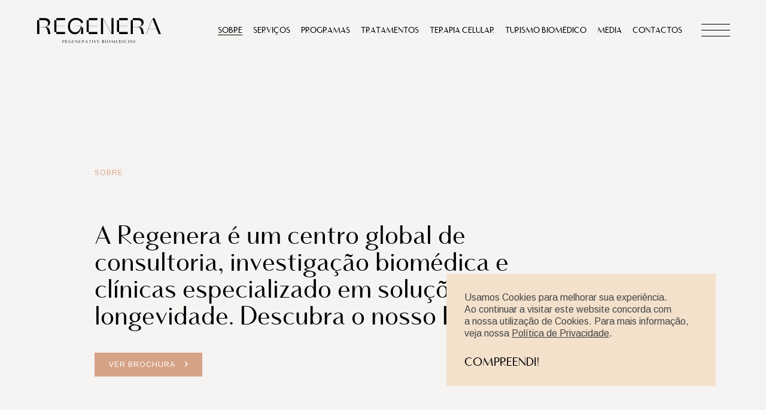

--- FILE ---
content_type: text/html; charset=UTF-8
request_url: https://www.rgnabiomed.com/sobre/
body_size: 9298
content:
<!DOCTYPE html>
<html lang="pt-pt" class="no-js">
<head>
	<meta charset="UTF-8">
	<meta name="viewport" content="width=device-width, initial-scale=1.0">
	<link rel="profile" href="http://gmpg.org/xfn/11">
	<link rel="pingback" href="https://www.rgnabiomed.com/cms/xmlrpc.php">

	<!-- GOOGLE FONTS & ADOBE FONTS-->
	<link rel="preconnect" href="https://fonts.gstatic.com">
	<link href="https://fonts.googleapis.com/css2?family=Arimo:wght@400;700&display=swap" rel="stylesheet" />

	<script>(function(html){html.className = html.className.replace(/\bno-js\b/,'js')})(document.documentElement);</script>
<title>Sobre &#8211; RGNA &#8211; Biomedicina Regenerativa</title>
<meta name='robots' content='max-image-preview:large' />
<link rel="alternate" hreflang="pt-pt" href="https://www.rgnabiomed.com/sobre/" />
<link rel="alternate" hreflang="en" href="https://www.rgnabiomed.com/en/about/" />
<link rel="alternate" hreflang="x-default" href="https://www.rgnabiomed.com/sobre/" />
<link rel="alternate" type="application/rss+xml" title="RGNA - Biomedicina Regenerativa &raquo; Feed" href="https://www.rgnabiomed.com/feed/" />
<link rel="alternate" type="application/rss+xml" title="RGNA - Biomedicina Regenerativa &raquo; Feed de comentários" href="https://www.rgnabiomed.com/comments/feed/" />
<link rel="alternate" title="oEmbed (JSON)" type="application/json+oembed" href="https://www.rgnabiomed.com/wp-json/oembed/1.0/embed?url=https%3A%2F%2Fwww.rgnabiomed.com%2Fsobre%2F" />
<link rel="alternate" title="oEmbed (XML)" type="text/xml+oembed" href="https://www.rgnabiomed.com/wp-json/oembed/1.0/embed?url=https%3A%2F%2Fwww.rgnabiomed.com%2Fsobre%2F&#038;format=xml" />
<style id='wp-img-auto-sizes-contain-inline-css' type='text/css'>
img:is([sizes=auto i],[sizes^="auto," i]){contain-intrinsic-size:3000px 1500px}
/*# sourceURL=wp-img-auto-sizes-contain-inline-css */
</style>
<style id='classic-theme-styles-inline-css' type='text/css'>
/*! This file is auto-generated */
.wp-block-button__link{color:#fff;background-color:#32373c;border-radius:9999px;box-shadow:none;text-decoration:none;padding:calc(.667em + 2px) calc(1.333em + 2px);font-size:1.125em}.wp-block-file__button{background:#32373c;color:#fff;text-decoration:none}
/*# sourceURL=/wp-includes/css/classic-themes.min.css */
</style>
<link rel='stylesheet' id='contact-form-7-css' href='https://www.rgnabiomed.com/cms/wp-content/plugins/contact-form-7/includes/css/styles.css?ver=6.0.6' type='text/css' media='all' />
<link rel='stylesheet' id='rg-style-css' href='https://www.rgnabiomed.com/cms/wp-content/themes/regenera/assets/css/app.css?ver=1758541057' type='text/css' media='all' />
<link rel="https://api.w.org/" href="https://www.rgnabiomed.com/wp-json/" /><link rel="alternate" title="JSON" type="application/json" href="https://www.rgnabiomed.com/wp-json/wp/v2/pages/225" /><link rel="EditURI" type="application/rsd+xml" title="RSD" href="https://www.rgnabiomed.com/cms/xmlrpc.php?rsd" />
<link rel="canonical" href="https://www.rgnabiomed.com/sobre/" />
<link rel='shortlink' href='https://www.rgnabiomed.com/?p=225' />
<meta name="generator" content="WPML ver:4.7.6 stt:1,41;" />
<script type="text/javascript">var ajaxurl = "https://www.rgnabiomed.com/cms/wp-admin/admin-ajax.php";var templateurl = "https://www.rgnabiomed.com/cms/wp-content/themes/regenera";var siteurl = "https://www.rgnabiomed.com";</script><link rel="icon" href="https://www.rgnabiomed.com/cms/wp-content/uploads/2022/03/cropped-favicon-1-32x32.png" sizes="32x32" />
<link rel="icon" href="https://www.rgnabiomed.com/cms/wp-content/uploads/2022/03/cropped-favicon-1-192x192.png" sizes="192x192" />
<link rel="apple-touch-icon" href="https://www.rgnabiomed.com/cms/wp-content/uploads/2022/03/cropped-favicon-1-180x180.png" />
<meta name="msapplication-TileImage" content="https://www.rgnabiomed.com/cms/wp-content/uploads/2022/03/cropped-favicon-1-270x270.png" />

	
<style id='global-styles-inline-css' type='text/css'>
:root{--wp--preset--aspect-ratio--square: 1;--wp--preset--aspect-ratio--4-3: 4/3;--wp--preset--aspect-ratio--3-4: 3/4;--wp--preset--aspect-ratio--3-2: 3/2;--wp--preset--aspect-ratio--2-3: 2/3;--wp--preset--aspect-ratio--16-9: 16/9;--wp--preset--aspect-ratio--9-16: 9/16;--wp--preset--color--black: #000000;--wp--preset--color--cyan-bluish-gray: #abb8c3;--wp--preset--color--white: #ffffff;--wp--preset--color--pale-pink: #f78da7;--wp--preset--color--vivid-red: #cf2e2e;--wp--preset--color--luminous-vivid-orange: #ff6900;--wp--preset--color--luminous-vivid-amber: #fcb900;--wp--preset--color--light-green-cyan: #7bdcb5;--wp--preset--color--vivid-green-cyan: #00d084;--wp--preset--color--pale-cyan-blue: #8ed1fc;--wp--preset--color--vivid-cyan-blue: #0693e3;--wp--preset--color--vivid-purple: #9b51e0;--wp--preset--gradient--vivid-cyan-blue-to-vivid-purple: linear-gradient(135deg,rgb(6,147,227) 0%,rgb(155,81,224) 100%);--wp--preset--gradient--light-green-cyan-to-vivid-green-cyan: linear-gradient(135deg,rgb(122,220,180) 0%,rgb(0,208,130) 100%);--wp--preset--gradient--luminous-vivid-amber-to-luminous-vivid-orange: linear-gradient(135deg,rgb(252,185,0) 0%,rgb(255,105,0) 100%);--wp--preset--gradient--luminous-vivid-orange-to-vivid-red: linear-gradient(135deg,rgb(255,105,0) 0%,rgb(207,46,46) 100%);--wp--preset--gradient--very-light-gray-to-cyan-bluish-gray: linear-gradient(135deg,rgb(238,238,238) 0%,rgb(169,184,195) 100%);--wp--preset--gradient--cool-to-warm-spectrum: linear-gradient(135deg,rgb(74,234,220) 0%,rgb(151,120,209) 20%,rgb(207,42,186) 40%,rgb(238,44,130) 60%,rgb(251,105,98) 80%,rgb(254,248,76) 100%);--wp--preset--gradient--blush-light-purple: linear-gradient(135deg,rgb(255,206,236) 0%,rgb(152,150,240) 100%);--wp--preset--gradient--blush-bordeaux: linear-gradient(135deg,rgb(254,205,165) 0%,rgb(254,45,45) 50%,rgb(107,0,62) 100%);--wp--preset--gradient--luminous-dusk: linear-gradient(135deg,rgb(255,203,112) 0%,rgb(199,81,192) 50%,rgb(65,88,208) 100%);--wp--preset--gradient--pale-ocean: linear-gradient(135deg,rgb(255,245,203) 0%,rgb(182,227,212) 50%,rgb(51,167,181) 100%);--wp--preset--gradient--electric-grass: linear-gradient(135deg,rgb(202,248,128) 0%,rgb(113,206,126) 100%);--wp--preset--gradient--midnight: linear-gradient(135deg,rgb(2,3,129) 0%,rgb(40,116,252) 100%);--wp--preset--font-size--small: 13px;--wp--preset--font-size--medium: 20px;--wp--preset--font-size--large: 36px;--wp--preset--font-size--x-large: 42px;--wp--preset--spacing--20: 0.44rem;--wp--preset--spacing--30: 0.67rem;--wp--preset--spacing--40: 1rem;--wp--preset--spacing--50: 1.5rem;--wp--preset--spacing--60: 2.25rem;--wp--preset--spacing--70: 3.38rem;--wp--preset--spacing--80: 5.06rem;--wp--preset--shadow--natural: 6px 6px 9px rgba(0, 0, 0, 0.2);--wp--preset--shadow--deep: 12px 12px 50px rgba(0, 0, 0, 0.4);--wp--preset--shadow--sharp: 6px 6px 0px rgba(0, 0, 0, 0.2);--wp--preset--shadow--outlined: 6px 6px 0px -3px rgb(255, 255, 255), 6px 6px rgb(0, 0, 0);--wp--preset--shadow--crisp: 6px 6px 0px rgb(0, 0, 0);}:where(.is-layout-flex){gap: 0.5em;}:where(.is-layout-grid){gap: 0.5em;}body .is-layout-flex{display: flex;}.is-layout-flex{flex-wrap: wrap;align-items: center;}.is-layout-flex > :is(*, div){margin: 0;}body .is-layout-grid{display: grid;}.is-layout-grid > :is(*, div){margin: 0;}:where(.wp-block-columns.is-layout-flex){gap: 2em;}:where(.wp-block-columns.is-layout-grid){gap: 2em;}:where(.wp-block-post-template.is-layout-flex){gap: 1.25em;}:where(.wp-block-post-template.is-layout-grid){gap: 1.25em;}.has-black-color{color: var(--wp--preset--color--black) !important;}.has-cyan-bluish-gray-color{color: var(--wp--preset--color--cyan-bluish-gray) !important;}.has-white-color{color: var(--wp--preset--color--white) !important;}.has-pale-pink-color{color: var(--wp--preset--color--pale-pink) !important;}.has-vivid-red-color{color: var(--wp--preset--color--vivid-red) !important;}.has-luminous-vivid-orange-color{color: var(--wp--preset--color--luminous-vivid-orange) !important;}.has-luminous-vivid-amber-color{color: var(--wp--preset--color--luminous-vivid-amber) !important;}.has-light-green-cyan-color{color: var(--wp--preset--color--light-green-cyan) !important;}.has-vivid-green-cyan-color{color: var(--wp--preset--color--vivid-green-cyan) !important;}.has-pale-cyan-blue-color{color: var(--wp--preset--color--pale-cyan-blue) !important;}.has-vivid-cyan-blue-color{color: var(--wp--preset--color--vivid-cyan-blue) !important;}.has-vivid-purple-color{color: var(--wp--preset--color--vivid-purple) !important;}.has-black-background-color{background-color: var(--wp--preset--color--black) !important;}.has-cyan-bluish-gray-background-color{background-color: var(--wp--preset--color--cyan-bluish-gray) !important;}.has-white-background-color{background-color: var(--wp--preset--color--white) !important;}.has-pale-pink-background-color{background-color: var(--wp--preset--color--pale-pink) !important;}.has-vivid-red-background-color{background-color: var(--wp--preset--color--vivid-red) !important;}.has-luminous-vivid-orange-background-color{background-color: var(--wp--preset--color--luminous-vivid-orange) !important;}.has-luminous-vivid-amber-background-color{background-color: var(--wp--preset--color--luminous-vivid-amber) !important;}.has-light-green-cyan-background-color{background-color: var(--wp--preset--color--light-green-cyan) !important;}.has-vivid-green-cyan-background-color{background-color: var(--wp--preset--color--vivid-green-cyan) !important;}.has-pale-cyan-blue-background-color{background-color: var(--wp--preset--color--pale-cyan-blue) !important;}.has-vivid-cyan-blue-background-color{background-color: var(--wp--preset--color--vivid-cyan-blue) !important;}.has-vivid-purple-background-color{background-color: var(--wp--preset--color--vivid-purple) !important;}.has-black-border-color{border-color: var(--wp--preset--color--black) !important;}.has-cyan-bluish-gray-border-color{border-color: var(--wp--preset--color--cyan-bluish-gray) !important;}.has-white-border-color{border-color: var(--wp--preset--color--white) !important;}.has-pale-pink-border-color{border-color: var(--wp--preset--color--pale-pink) !important;}.has-vivid-red-border-color{border-color: var(--wp--preset--color--vivid-red) !important;}.has-luminous-vivid-orange-border-color{border-color: var(--wp--preset--color--luminous-vivid-orange) !important;}.has-luminous-vivid-amber-border-color{border-color: var(--wp--preset--color--luminous-vivid-amber) !important;}.has-light-green-cyan-border-color{border-color: var(--wp--preset--color--light-green-cyan) !important;}.has-vivid-green-cyan-border-color{border-color: var(--wp--preset--color--vivid-green-cyan) !important;}.has-pale-cyan-blue-border-color{border-color: var(--wp--preset--color--pale-cyan-blue) !important;}.has-vivid-cyan-blue-border-color{border-color: var(--wp--preset--color--vivid-cyan-blue) !important;}.has-vivid-purple-border-color{border-color: var(--wp--preset--color--vivid-purple) !important;}.has-vivid-cyan-blue-to-vivid-purple-gradient-background{background: var(--wp--preset--gradient--vivid-cyan-blue-to-vivid-purple) !important;}.has-light-green-cyan-to-vivid-green-cyan-gradient-background{background: var(--wp--preset--gradient--light-green-cyan-to-vivid-green-cyan) !important;}.has-luminous-vivid-amber-to-luminous-vivid-orange-gradient-background{background: var(--wp--preset--gradient--luminous-vivid-amber-to-luminous-vivid-orange) !important;}.has-luminous-vivid-orange-to-vivid-red-gradient-background{background: var(--wp--preset--gradient--luminous-vivid-orange-to-vivid-red) !important;}.has-very-light-gray-to-cyan-bluish-gray-gradient-background{background: var(--wp--preset--gradient--very-light-gray-to-cyan-bluish-gray) !important;}.has-cool-to-warm-spectrum-gradient-background{background: var(--wp--preset--gradient--cool-to-warm-spectrum) !important;}.has-blush-light-purple-gradient-background{background: var(--wp--preset--gradient--blush-light-purple) !important;}.has-blush-bordeaux-gradient-background{background: var(--wp--preset--gradient--blush-bordeaux) !important;}.has-luminous-dusk-gradient-background{background: var(--wp--preset--gradient--luminous-dusk) !important;}.has-pale-ocean-gradient-background{background: var(--wp--preset--gradient--pale-ocean) !important;}.has-electric-grass-gradient-background{background: var(--wp--preset--gradient--electric-grass) !important;}.has-midnight-gradient-background{background: var(--wp--preset--gradient--midnight) !important;}.has-small-font-size{font-size: var(--wp--preset--font-size--small) !important;}.has-medium-font-size{font-size: var(--wp--preset--font-size--medium) !important;}.has-large-font-size{font-size: var(--wp--preset--font-size--large) !important;}.has-x-large-font-size{font-size: var(--wp--preset--font-size--x-large) !important;}
/*# sourceURL=global-styles-inline-css */
</style>
<link rel='stylesheet' id='rg-vendors-styles-css' href='https://www.rgnabiomed.com/cms/wp-content/themes/regenera/assets/css/vendors.min.css?ver=20200423' type='text/css' media='all' />
</head>

<body id="page-top" class="wp-singular page-template page-template-templates page-template-page-about page-template-templatespage-about-php page page-id-225 wp-theme-regenera">

		
		<header id="headerWrapper" class="">
			<div class="header-wrapper">
				<div class="header clearfix">
					<div class="logo-h1"><a href="https://www.rgnabiomed.com">RGNA - Biomedicina Regenerativa</a></div>
					<nav class="nav-wrapper">
						<ul class="main-nav">
							<li id="menu-item-298" class="menu-item menu-item-type-post_type menu-item-object-page current-menu-item page_item page-item-225 current_page_item menu-item-298"><a href="https://www.rgnabiomed.com/sobre/" aria-current="page">Sobre</a></li>
<li id="menu-item-299" class="menu-item menu-item-type-post_type menu-item-object-page menu-item-299"><a href="https://www.rgnabiomed.com/servicos/">Serviços</a></li>
<li id="menu-item-301" class="menu-item menu-item-type-post_type menu-item-object-page menu-item-301"><a href="https://www.rgnabiomed.com/programas/">Programas</a></li>
<li id="menu-item-302" class="menu-item menu-item-type-post_type menu-item-object-page menu-item-302"><a href="https://www.rgnabiomed.com/tratamentos/">Tratamentos</a></li>
<li id="menu-item-4404" class="menu-item menu-item-type-post_type menu-item-object-page menu-item-4404"><a href="https://www.rgnabiomed.com/terapia-celular/">Terapia Celular</a></li>
<li id="menu-item-4403" class="menu-item menu-item-type-post_type menu-item-object-page menu-item-4403"><a href="https://www.rgnabiomed.com/turismo-biomedico/">Turismo Biomédico</a></li>
<li id="menu-item-300" class="menu-item menu-item-type-post_type menu-item-object-page menu-item-300"><a href="https://www.rgnabiomed.com/media/">Media</a></li>
<li id="menu-item-303" class="menu-item menu-item-type-post_type menu-item-object-page menu-item-303"><a href="https://www.rgnabiomed.com/contactos/">Contactos</a></li>
						</ul>
					</nav>
					<button class="hamburger hamburger--squeeze nav-toggle" type="button"><span class="hamburger-box"><span class="hamburger-inner"></span></span></button>
				</div>
			</div>
		</header>

		<div class="header-popup-wrapper">
			<div class="header-popup">
				<div class="image"><div class="aux" style="background-image:url('https://www.rgnabiomed.com/cms/wp-content/themes/regenera/assets/img/header-popup-img.jpg');"></div></div>
				<div class="header-content">
					<ul class="main-nav">
						<li class="menu-item menu-item-type-post_type menu-item-object-page current-menu-item page_item page-item-225 current_page_item menu-item-298"><a href="https://www.rgnabiomed.com/sobre/" aria-current="page">Sobre</a></li>
<li class="menu-item menu-item-type-post_type menu-item-object-page menu-item-299"><a href="https://www.rgnabiomed.com/servicos/">Serviços</a></li>
<li class="menu-item menu-item-type-post_type menu-item-object-page menu-item-301"><a href="https://www.rgnabiomed.com/programas/">Programas</a></li>
<li class="menu-item menu-item-type-post_type menu-item-object-page menu-item-302"><a href="https://www.rgnabiomed.com/tratamentos/">Tratamentos</a></li>
<li class="menu-item menu-item-type-post_type menu-item-object-page menu-item-4404"><a href="https://www.rgnabiomed.com/terapia-celular/">Terapia Celular</a></li>
<li class="menu-item menu-item-type-post_type menu-item-object-page menu-item-4403"><a href="https://www.rgnabiomed.com/turismo-biomedico/">Turismo Biomédico</a></li>
<li class="menu-item menu-item-type-post_type menu-item-object-page menu-item-300"><a href="https://www.rgnabiomed.com/media/">Media</a></li>
<li class="menu-item menu-item-type-post_type menu-item-object-page menu-item-303"><a href="https://www.rgnabiomed.com/contactos/">Contactos</a></li>
					</ul>
					<div class="additional-navs">
						<ul class="header-nav media-nav">
							<li class="title">Media</li>
							<li id="menu-item-297" class="menu-item menu-item-type-post_type menu-item-object-page menu-item-297"><a href="https://www.rgnabiomed.com/media/eventos/">Eventos</a></li>
<li id="menu-item-294" class="menu-item menu-item-type-post_type menu-item-object-page menu-item-294"><a href="https://www.rgnabiomed.com/media/publicacoes/">Publicações</a></li>
						</ul>
						<ul class="header-nav social-nav">
							<li id="menu-item-23" class="menu-item menu-item-type-custom menu-item-object-custom menu-item-23"><a target="_blank" href="https://www.facebook.com/profile.php?id=61560342659201">Facebook</a></li>
<li id="menu-item-4543" class="menu-item menu-item-type-custom menu-item-object-custom menu-item-4543"><a target="_blank" href="https://www.instagram.com/rgnacells">Instagram Espanha</a></li>
<li id="menu-item-24" class="menu-item menu-item-type-custom menu-item-object-custom menu-item-24"><a target="_blank" href="https://www.instagram.com/regenerabiomed/">Instagram Portugal</a></li>
<li id="menu-item-25" class="menu-item menu-item-type-custom menu-item-object-custom menu-item-25"><a target="_blank" href="https://linktr.ee/regenerabiomed">Linktree</a></li>
						</ul>
						<ul class="header-nav lang-nav">
															<li class="selected"><a href="https://www.rgnabiomed.com/sobre/">Português</a></li>
															<li><a href="https://www.rgnabiomed.com/en/about/">English</a></li>
													</ul>
					</div>
				</div>
			</div>
		</div>

<section class="viewport"> <!-- viewport animation -->
	<div id="scroll-container" class="scroll-container"> <!-- viewport animation -->

	<!-- BEGIN #main -->
	<div id="main" class="">


	<div class="about-page-wrapper">

				<div class="container-sm">
			<div class="page-title">
				<h2 class="section-title" data-aos="fade-up" data-aos-duration="1000">Sobre</h2>
				<h3 class="section-subtitle" data-aos="fade-up" data-aos-duration="1000" data-aos-delay="200">A Regenera é um centro global de consultoria, investigação biomédica e clínicas especializado em soluções para a longevidade. Descubra o nosso Ethos.</h3>
				<!--<p class="section-description" data-aos="fade-up" data-aos-duration="1000" data-aos-delay="400"></p>-->
									<div class="intro-btn-wrapper" data-aos="fade-up" data-aos-duration="1000" data-aos-delay="400"><a href="https://www.rgnabiomed.com/cms/wp-content/uploads/2025/07/BROCHURA_150X210MM_REGENERA_PT_small.pdf" target="_blank" class="button"><span>Ver Brochura</span></a></div>
							</div>
		</div>

		<div class="who-we-are-wrapper">
			<div class="container-sm">
				<h2>Quem somos</h2>
				<div class="info">
					<h3>A biomedicina é o ramo da ciência com interface entre a investigação biológica e as técnicas de ponta na medicina aplicada. </h3>
					<div class="text">
						<p>A Organização Mundial da Saúde define saúde como um estado de completo bem-estar físico, mental e social. Essa é a crença mais forte da Regenera.</p>
<p>A Regenera foi fundada em 2010 a partir da ideia de combinar pesquisa científica avançada com a prática clínica e, ao longo de 10 anos de história, aprendeu, melhorou e desenvolveu, juntamente com uma rede mundial de renomados parceiros biomédicos, métodos para prevenir doenças crónicas, trazer longevidade e qualidade de vida para todos.</p>
<p>A Regenera é membro da European Wellness Academy and Group, International University of Bio-Regenerative Sciences, International Society for Stem Cells Application, International Association of Stem Cell Transplantation USA, International Association of Cell Therapy Europe – pólos biomédicos da tecnologia, inovação, investigação e treinamento mundial.</p>
					</div>
				</div>
			</div>
		</div>

				<div class="what-we-do-wrapper">
			<div class="container-sm">
				<h2>O que fazemos</h2>
				<h3>A Regenera integra o grupo global de investigação e clínica com o objetivo comum de encontrar a solução plausível para a longevidade e qualidade de vida, criando um programa regenerativo biomédico sob medida, baseado no mais alto rigor científico das técnicas inovadoras naturais de vanguarda.</h3>
							</div>
		</div>

		<div class="how-we-do-wrapper">
			<div class="container-lg">
				<div class="hp-about">
					<h2>Como fazemos</h2>
					<h3>Trabalhamos com base em três pilares simples.</h3>
					<div class="list-info">
																		<div class="list-item">
							<h4>01</h4>
							<h5>Consultoria</h5>
							<p>Conheça os centros e profissionais responsáveis, exponha o seu histórico clínico, elabore os seus objetivos e coordene as suas metas.</p>
						</div>
												<div class="list-item">
							<h4>02</h4>
							<h5>Diagnóstico</h5>
							<p>Avalie o seu perfil clínico e nutricional com as melhores tecnologias da biomedicina personalizada.</p>
						</div>
												<div class="list-item">
							<h4>03</h4>
							<h5>Programa</h5>
							<p>Execute o seu programa biomédico individualizado e otimize a sua qualidade de vida.</p>
						</div>
											</div>
				</div>
			</div>
		</div>

				<div class="mission-wrapper">
			<div class="container-sm">
				<div class="image in-mobile" style="background-image:url('https://www.rgnabiomed.com/cms/wp-content/uploads/2021/07/Missão.jpg');"><img width="1256" height="1596" src="https://www.rgnabiomed.com/cms/wp-content/uploads/2021/07/Missão.jpg" class="attachment-full size-full" alt="" decoding="async" fetchpriority="high" srcset="https://www.rgnabiomed.com/cms/wp-content/uploads/2021/07/Missão.jpg 1256w, https://www.rgnabiomed.com/cms/wp-content/uploads/2021/07/Missão-236x300.jpg 236w, https://www.rgnabiomed.com/cms/wp-content/uploads/2021/07/Missão-806x1024.jpg 806w, https://www.rgnabiomed.com/cms/wp-content/uploads/2021/07/Missão-768x976.jpg 768w, https://www.rgnabiomed.com/cms/wp-content/uploads/2021/07/Missão-1209x1536.jpg 1209w, https://www.rgnabiomed.com/cms/wp-content/uploads/2021/07/Missão-445x565.jpg 445w" sizes="(max-width: 1256px) 100vw, 1256px" /></div>
				<h2>Missão</h2>
				<div class="mission-content">
					<div class="image in-desktop photo-scroll-wrapper" style="background-image:url('https://www.rgnabiomed.com/cms/wp-content/uploads/2021/07/Missão.jpg');"><img width="1256" height="1596" src="https://www.rgnabiomed.com/cms/wp-content/uploads/2021/07/Missão.jpg" class="photo" alt="" data-depth="5" decoding="async" srcset="https://www.rgnabiomed.com/cms/wp-content/uploads/2021/07/Missão.jpg 1256w, https://www.rgnabiomed.com/cms/wp-content/uploads/2021/07/Missão-236x300.jpg 236w, https://www.rgnabiomed.com/cms/wp-content/uploads/2021/07/Missão-806x1024.jpg 806w, https://www.rgnabiomed.com/cms/wp-content/uploads/2021/07/Missão-768x976.jpg 768w, https://www.rgnabiomed.com/cms/wp-content/uploads/2021/07/Missão-1209x1536.jpg 1209w, https://www.rgnabiomed.com/cms/wp-content/uploads/2021/07/Missão-445x565.jpg 445w" sizes="(max-width: 1256px) 100vw, 1256px" /></div>
					<div class="info">
						<div class="aux">
							<h3>A Regenera procura a excelência e uma experiência positiva na mudança de vida para cada um. </h3>
							<div class="text">
								<p>Viver num ambiente desafiante e stressante leva, muitas vezes, à degeneração e doenças. A nossa missão é revolucionar a maneira como se aborda a investigação e a assistência biomédica individual, fornecendo conceitos inovadores com a mais alta tecnologia em pesquisa para aumentar a beleza, a longevidade e o bem-estar.</p>
							</div>
						</div>
					</div>
				</div>
			</div>
		</div>

				<div class="values-wrapper">
			<div class="container-lg">
				<div class="image photo-scroll-wrapper" style="background-image:url('https://www.rgnabiomed.com/cms/wp-content/uploads/2021/07/Valores.jpg');"><img width="784" height="910" src="https://www.rgnabiomed.com/cms/wp-content/uploads/2021/07/Valores.jpg" class="photo" alt="" data-depth="5" decoding="async" srcset="https://www.rgnabiomed.com/cms/wp-content/uploads/2021/07/Valores.jpg 784w, https://www.rgnabiomed.com/cms/wp-content/uploads/2021/07/Valores-258x300.jpg 258w, https://www.rgnabiomed.com/cms/wp-content/uploads/2021/07/Valores-768x891.jpg 768w, https://www.rgnabiomed.com/cms/wp-content/uploads/2021/07/Valores-445x517.jpg 445w" sizes="(max-width: 784px) 100vw, 784px" /></div>
				<div class="values-content">
					<h2>Valores</h2>
					<div class="info">
						<h3>Defendemos e respeitamos a vida através do conhecimento científico de ponta e inovações que trazem longevidade, juventude, beleza e felicidade aos seres humanos e ao mundo.</h3>
					</div>
				</div>
			</div>
		</div>

						<div class="mentors-wrapper">
			<div class="container-sm">
				<h2>Mentores</h2>
			</div>
			<div class="mentors-list-mobile">
				<div class="mentors-slider">
					<div class="desktop-mentors-info">
						<div class="info"></div>
					</div>
					<div class="swiper-container">
						<div class="swiper-wrapper">
														<div class="swiper-slide">
								<div class="aux">
																											<div class="image"><a href="https://www.rgnabiomed.com/equipa/roni-moya/"><img width="445" height="595" src="https://www.rgnabiomed.com/cms/wp-content/uploads/2021/06/Roni_Equipa-1-445x595.jpg" class="attachment-list-thumb size-list-thumb" alt="" decoding="async" loading="lazy" /></a></div>
																		<div class="info">
										<h3><a href="https://www.rgnabiomed.com/equipa/roni-moya/">Roni Moya</a></h3>
										<h4>PhD Regenerative BioMedicine</h4>
									</div>
								</div>
							</div>
														<div class="swiper-slide">
								<div class="aux">
																											<div class="image"><a href="https://www.rgnabiomed.com/equipa/camila-cury-marques/"><img width="445" height="595" src="https://www.rgnabiomed.com/cms/wp-content/uploads/2021/06/Camila-1-445x595.jpg" class="attachment-list-thumb size-list-thumb" alt="" decoding="async" loading="lazy" /></a></div>
																		<div class="info">
										<h3><a href="https://www.rgnabiomed.com/equipa/camila-cury-marques/">Camila Cury Marques</a></h3>
										<h4>Dentista, Nutricionista e Especialista em Medicina Regenerativa</h4>
									</div>
								</div>
							</div>
													</div>
					</div>
					<div class="swiper-custom-nav"><div class="swiper-custom-prev"></div><div class="swiper-custom-next"></div></div>
				</div>
				<div class="left-layer-hide-swiper" data-rel-item=".mentors-slider .swiper-container"></div>
			</div>
			<div class="mentors-list-desktop">
				<div class="container-sm">
					<div class="mentors-list">
												<div class="item">
							<div class="aux">
																								<div class="image"><a href="https://www.rgnabiomed.com/equipa/roni-moya/"><img width="445" height="595" src="https://www.rgnabiomed.com/cms/wp-content/uploads/2021/06/Roni_Equipa-1-445x595.jpg" class="attachment-list-thumb size-list-thumb" alt="" decoding="async" loading="lazy" /></a></div>
																<div class="info">
									<h3><a href="https://www.rgnabiomed.com/equipa/roni-moya/">Roni Moya</a></h3>
									<h4>PhD Regenerative BioMedicine</h4>
								</div>
							</div>
						</div>
												<div class="item">
							<div class="aux">
																								<div class="image"><a href="https://www.rgnabiomed.com/equipa/camila-cury-marques/"><img width="445" height="595" src="https://www.rgnabiomed.com/cms/wp-content/uploads/2021/06/Camila-1-445x595.jpg" class="attachment-list-thumb size-list-thumb" alt="" decoding="async" loading="lazy" /></a></div>
																<div class="info">
									<h3><a href="https://www.rgnabiomed.com/equipa/camila-cury-marques/">Camila Cury Marques</a></h3>
									<h4>Dentista, Nutricionista e Especialista em Medicina Regenerativa</h4>
								</div>
							</div>
						</div>
											</div>
				</div>
			</div>
		</div>
		
				<div class="about-clinic clinic-gallery-wrapper">
			<div class="container-lg">
				<h2>Clínicas</h2>

				<div class="images-list in-mobile">
					<div class="image-2"><div class="image photo-scroll-wrapper"><img width="758" height="1206" src="https://www.rgnabiomed.com/cms/wp-content/uploads/2021/07/Clinica-2.jpg" class="photo" alt="" data-depth="8" decoding="async" loading="lazy" srcset="https://www.rgnabiomed.com/cms/wp-content/uploads/2021/07/Clinica-2.jpg 758w, https://www.rgnabiomed.com/cms/wp-content/uploads/2021/07/Clinica-2-189x300.jpg 189w, https://www.rgnabiomed.com/cms/wp-content/uploads/2021/07/Clinica-2-644x1024.jpg 644w, https://www.rgnabiomed.com/cms/wp-content/uploads/2021/07/Clinica-2-445x708.jpg 445w" sizes="auto, (max-width: 758px) 100vw, 758px" /></div></div>
					<div class="image-3"><div class="image photo-scroll-wrapper"><img width="652" height="810" src="https://www.rgnabiomed.com/cms/wp-content/uploads/2021/07/Clinica-3.jpg" class="photo" alt="" data-depth="9" decoding="async" loading="lazy" srcset="https://www.rgnabiomed.com/cms/wp-content/uploads/2021/07/Clinica-3.jpg 652w, https://www.rgnabiomed.com/cms/wp-content/uploads/2021/07/Clinica-3-241x300.jpg 241w, https://www.rgnabiomed.com/cms/wp-content/uploads/2021/07/Clinica-3-445x553.jpg 445w" sizes="auto, (max-width: 652px) 100vw, 652px" /></div></div>
					<div class="image-1"><div class="image photo-scroll-wrapper"><img width="980" height="706" src="https://www.rgnabiomed.com/cms/wp-content/uploads/2021/07/Clinica.jpg" class="photo" alt="" data-depth="6" decoding="async" loading="lazy" srcset="https://www.rgnabiomed.com/cms/wp-content/uploads/2021/07/Clinica.jpg 980w, https://www.rgnabiomed.com/cms/wp-content/uploads/2021/07/Clinica-300x216.jpg 300w, https://www.rgnabiomed.com/cms/wp-content/uploads/2021/07/Clinica-768x553.jpg 768w, https://www.rgnabiomed.com/cms/wp-content/uploads/2021/07/Clinica-445x321.jpg 445w" sizes="auto, (max-width: 980px) 100vw, 980px" /></div></div>
				</div>

				<div class="images-list in-desktop">
					<div class="image-1"><div class="image photo-scroll-wrapper"><img width="980" height="706" src="https://www.rgnabiomed.com/cms/wp-content/uploads/2021/07/Clinica.jpg" class="photo" alt="" data-depth="6" decoding="async" loading="lazy" srcset="https://www.rgnabiomed.com/cms/wp-content/uploads/2021/07/Clinica.jpg 980w, https://www.rgnabiomed.com/cms/wp-content/uploads/2021/07/Clinica-300x216.jpg 300w, https://www.rgnabiomed.com/cms/wp-content/uploads/2021/07/Clinica-768x553.jpg 768w, https://www.rgnabiomed.com/cms/wp-content/uploads/2021/07/Clinica-445x321.jpg 445w" sizes="auto, (max-width: 980px) 100vw, 980px" /></div></div>
					<div class="image-2"><div class="image photo-scroll-wrapper"><img width="758" height="1206" src="https://www.rgnabiomed.com/cms/wp-content/uploads/2021/07/Clinica-2.jpg" class="photo" alt="" data-depth="8" decoding="async" loading="lazy" srcset="https://www.rgnabiomed.com/cms/wp-content/uploads/2021/07/Clinica-2.jpg 758w, https://www.rgnabiomed.com/cms/wp-content/uploads/2021/07/Clinica-2-189x300.jpg 189w, https://www.rgnabiomed.com/cms/wp-content/uploads/2021/07/Clinica-2-644x1024.jpg 644w, https://www.rgnabiomed.com/cms/wp-content/uploads/2021/07/Clinica-2-445x708.jpg 445w" sizes="auto, (max-width: 758px) 100vw, 758px" /></div></div>
					<div class="image-3"><div class="image photo-scroll-wrapper"><img width="652" height="810" src="https://www.rgnabiomed.com/cms/wp-content/uploads/2021/07/Clinica-3.jpg" class="photo" alt="" data-depth="9" decoding="async" loading="lazy" srcset="https://www.rgnabiomed.com/cms/wp-content/uploads/2021/07/Clinica-3.jpg 652w, https://www.rgnabiomed.com/cms/wp-content/uploads/2021/07/Clinica-3-241x300.jpg 241w, https://www.rgnabiomed.com/cms/wp-content/uploads/2021/07/Clinica-3-445x553.jpg 445w" sizes="auto, (max-width: 652px) 100vw, 652px" /></div></div>
				</div>
			</div>

			<div class="clinic-info">
				<div class="container-sm">
					<h3>Visite-nos em Lisboa ou em Madrid.</h3>
					<p>A Regenera em Portugal fica na região de Oeiras, uma zona que tem crescido nos últimos anos, a 30 minutos do centro de Lisboa. O município apresenta excelentes infraestruturas e serviços, pontos de interesse cultural, espaços verdes e praias. A nossa clínica em Espanha, fica em Madrid e está convenientemente localizada no coração da cidade, proporcionando fácil acesso aos nossos pacientes. Situada no centro, a nossa clínica beneficia da vibrante atmosfera da capital espanhola. Esta localização privilegiada permite-nos servir os nossos pacientes com comodidade e acessibilidade, enquanto desfrutam de tudo o que Madrid tem para oferecer.</p>
				</div>
			</div>
		</div>

				<div class="biomedic-tourism-wrapper">
			<div class="container-sm">
				<h2>Turismo Biomédico</h2>
				<div class="image in-mobile" style="background-image:url('https://www.rgnabiomed.com/cms/wp-content/themes/regenera/assets/img/cnt/biomedic-tourism.jpg');"><img src="https://www.rgnabiomed.com/cms/wp-content/themes/regenera/assets/img/cnt/biomedic-tourism.jpg" /></div>
				<div class="image in-mobile" style="background-image:url('https://www.rgnabiomed.com/cms/wp-content/uploads/2021/07/Turismo-Biomedico.jpg');">
					<img width="1228" height="1346" src="https://www.rgnabiomed.com/cms/wp-content/uploads/2021/07/Turismo-Biomedico.jpg" class="attachment-full size-full" alt="" decoding="async" loading="lazy" srcset="https://www.rgnabiomed.com/cms/wp-content/uploads/2021/07/Turismo-Biomedico.jpg 1228w, https://www.rgnabiomed.com/cms/wp-content/uploads/2021/07/Turismo-Biomedico-274x300.jpg 274w, https://www.rgnabiomed.com/cms/wp-content/uploads/2021/07/Turismo-Biomedico-934x1024.jpg 934w, https://www.rgnabiomed.com/cms/wp-content/uploads/2021/07/Turismo-Biomedico-768x842.jpg 768w, https://www.rgnabiomed.com/cms/wp-content/uploads/2021/07/Turismo-Biomedico-445x488.jpg 445w" sizes="auto, (max-width: 1228px) 100vw, 1228px" />				</div>
				<div class="biomedic-tourism">
					<div class="image in-desktop photo-scroll-wrapper" style="background-image:url('https://www.rgnabiomed.com/cms/wp-content/uploads/2021/07/Turismo-Biomedico.jpg');">
						<img width="1228" height="1346" src="https://www.rgnabiomed.com/cms/wp-content/uploads/2021/07/Turismo-Biomedico.jpg" class="photo" alt="" data-depth="5" decoding="async" loading="lazy" srcset="https://www.rgnabiomed.com/cms/wp-content/uploads/2021/07/Turismo-Biomedico.jpg 1228w, https://www.rgnabiomed.com/cms/wp-content/uploads/2021/07/Turismo-Biomedico-274x300.jpg 274w, https://www.rgnabiomed.com/cms/wp-content/uploads/2021/07/Turismo-Biomedico-934x1024.jpg 934w, https://www.rgnabiomed.com/cms/wp-content/uploads/2021/07/Turismo-Biomedico-768x842.jpg 768w, https://www.rgnabiomed.com/cms/wp-content/uploads/2021/07/Turismo-Biomedico-445x488.jpg 445w" sizes="auto, (max-width: 1228px) 100vw, 1228px" />					</div>
					<div class="info">
						<div class="aux">
							<h3>Atingir a longevidade no seu mais alto padrão.</h3>
							<div class="text">
								<p>O turismo biomédico oferece uma maneira simples, eficaz e profissional de receber os mais modernos tratamentos Regenera, enquanto desfruta de extraordinárias compras, experiências culturais e gastronómicas. A nossa equipa de agentes e especialistas da rede global ficará encantada em desenvolver e cuidar de toda a logística envolvida na obtenção de excelência em felicidade e bem-estar com a Regenera.</p>
<h4>Torne-se um Agente de Turismo Biomédico.</h4>
<p>Se estiver interessado em tornar-se nosso parceiro, entre em contacto connosco.</p>
							</div>
						</div>
					</div>
				</div>
			</div>
		</div>

				<div class="partners-wrapper">
			<div class="container-sm">
				<h2>Parceiros</h2>
				<div class="logos-list">
																	<div class="logo">
														<a href="http://iubrs.com/" target="_blank"><img src="https://www.rgnabiomed.com/cms/wp-content/uploads/2021/06/logo-1.png" alt="IUBRS" /></a>
													</div>
																	<div class="logo">
														<a href="https://ewacademy.eu/" target="_blank"><img src="https://www.rgnabiomed.com/cms/wp-content/uploads/2021/06/logo-2.png" alt="European Wellness Academy" /></a>
													</div>
																	<div class="logo">
														<a href="https://iact-europe.com/" target="_blank"><img src="https://www.rgnabiomed.com/cms/wp-content/uploads/2024/03/IACT-1.png" alt="IACT" /></a>
													</div>
																	<div class="logo">
														<a href="https://www.issca.us/" target="_blank"><img src="https://www.rgnabiomed.com/cms/wp-content/uploads/2024/03/ISSCA.png" alt="ISSCA " /></a>
													</div>
																	<div class="logo">
														<a href="https://iasct.org/" target="_blank"><img src="https://www.rgnabiomed.com/cms/wp-content/uploads/2024/03/IASCT-USA-1.png" alt="IASCT " /></a>
													</div>
									</div>
			</div>
		</div>
		
	</div>

	
<div class="contacts-cta-wrapper ">
	<div class="container-sm">
		<div class="info">
			<h2 class="section-title">Contacte-nos</h2>
			<h3>Precisa de ajuda? <br />
Contacte-nos.</h3>
			<p>Para agendar uma reunião ou saber mais informações preencha o formulário. Ficaremos felizes em recebê-lo nos nossos espaços ou responder a qualquer dúvida.</p>
			<div class="btns-wrapper">
				<a href="http://www.rgnabiomed.com/contactos/" class="button">Contactos</a>
								<a href="https://wa.me/351925831564" class="button">Whatsapp</a>
							</div>
		</div>
	</div>
</div>


		</div>
		<!-- END #main -->

		
		<footer id="footerWrapper">
			<div class="container-sm">
				<div class="footer-top">
					<div class="logo"><img src="https://www.rgnabiomed.com/cms/wp-content/themes/regenera/assets/img/svg/logo-footer.svg" /></div>
					<ul class="footer-nav">
						<li class="title">Serviços</li>
						<li id="menu-item-304" class="menu-item menu-item-type-post_type menu-item-object-page menu-item-304"><a href="https://www.rgnabiomed.com/servicos/">Serviços</a></li>
<li id="menu-item-305" class="menu-item menu-item-type-post_type menu-item-object-page menu-item-305"><a href="https://www.rgnabiomed.com/programas/">Programas</a></li>
<li id="menu-item-306" class="menu-item menu-item-type-post_type menu-item-object-page menu-item-306"><a href="https://www.rgnabiomed.com/tratamentos/">Tratamentos</a></li>
<li id="menu-item-4405" class="menu-item menu-item-type-post_type menu-item-object-page menu-item-4405"><a href="https://www.rgnabiomed.com/terapia-celular/">Terapia Celular</a></li>
<li id="menu-item-4406" class="menu-item menu-item-type-post_type menu-item-object-page menu-item-4406"><a href="https://www.rgnabiomed.com/turismo-biomedico/">Turismo Biomédico</a></li>
					</ul>
					<ul class="footer-nav">
						<li class="title">Media</li>
						<li class="menu-item menu-item-type-post_type menu-item-object-page menu-item-297"><a href="https://www.rgnabiomed.com/media/eventos/">Eventos</a></li>
<li class="menu-item menu-item-type-post_type menu-item-object-page menu-item-294"><a href="https://www.rgnabiomed.com/media/publicacoes/">Publicações</a></li>
					</ul>
					<ul class="footer-nav">
						<li class="title">Social</li>
						<li class="menu-item menu-item-type-custom menu-item-object-custom menu-item-23"><a target="_blank" href="https://www.facebook.com/profile.php?id=61560342659201">Facebook</a></li>
<li class="menu-item menu-item-type-custom menu-item-object-custom menu-item-4543"><a target="_blank" href="https://www.instagram.com/rgnacells">Instagram Espanha</a></li>
<li class="menu-item menu-item-type-custom menu-item-object-custom menu-item-24"><a target="_blank" href="https://www.instagram.com/regenerabiomed/">Instagram Portugal</a></li>
<li class="menu-item menu-item-type-custom menu-item-object-custom menu-item-25"><a target="_blank" href="https://linktr.ee/regenerabiomed">Linktree</a></li>
					</ul>
					<ul class="footer-nav">
						<li class="title">Regenera</li>
						<li id="menu-item-307" class="menu-item menu-item-type-post_type menu-item-object-page current-menu-item page_item page-item-225 current_page_item menu-item-307"><a href="https://www.rgnabiomed.com/sobre/" aria-current="page">Sobre</a></li>
<li id="menu-item-308" class="menu-item menu-item-type-post_type menu-item-object-page menu-item-308"><a href="https://www.rgnabiomed.com/contactos/">Contactos</a></li>
					</ul>
				</div>
				<div class="footer-bottom  visible-xs visible-sm">
					<ul class="lang-nav in-mobile">
													<li class="selected"><a href="https://www.rgnabiomed.com/sobre/">Português</a></li>
													<li><a href="https://www.rgnabiomed.com/en/about/">English</a></li>
											</ul>
					<ul class="footer-bottom-nav">
						<li id="menu-item-21" class="menu-item menu-item-type-post_type menu-item-object-page menu-item-privacy-policy menu-item-21"><a rel="privacy-policy" href="https://www.rgnabiomed.com/termos-e-condicoes/">Termos e Condições e Política de Privacidade</a></li>
<li id="menu-item-4544" class="menu-item menu-item-type-custom menu-item-object-custom menu-item-4544"><a target="_blank" href="https://www.livroreclamacoes.pt/Inicio/">Livro de reclamações online</a></li>
					</ul>
					<p class="copyright">&copy; 2026 - Direitos Reservados - Regenera</p>
					<ul class="lang-nav in-desktop">
													<li class="selected"><a href="https://www.rgnabiomed.com/sobre/">Português</a></li>
													<li><a href="https://www.rgnabiomed.com/en/about/">English</a></li>
											</ul>
				</div>
				<div class="footer-bottom  hidden-xs hidden-sm">
					<p class="copyright">&copy; 2026 - Direitos Reservados - Regenera</p>
					<ul class="footer-bottom-nav">
						<li class="menu-item menu-item-type-post_type menu-item-object-page menu-item-privacy-policy menu-item-21"><a rel="privacy-policy" href="https://www.rgnabiomed.com/termos-e-condicoes/">Termos e Condições e Política de Privacidade</a></li>
<li class="menu-item menu-item-type-custom menu-item-object-custom menu-item-4544"><a target="_blank" href="https://www.livroreclamacoes.pt/Inicio/">Livro de reclamações online</a></li>
					</ul>
					<ul class="lang-nav">
													<li class="selected"><a href="https://www.rgnabiomed.com/sobre/">Português</a></li>
													<li><a href="https://www.rgnabiomed.com/en/about/">English</a></li>
											</ul>
				</div>
			</div>
		</footer>
	</div> <!-- viewport animation -->
</section> <!-- viewport animation -->

		<div class="go-top"><a href="#"></a></div>

		
		
		<div class="popup-message-wrapper error-message" id="formErrorPopup">
			<div class="popup-layer"></div>
			<div class="popup-wrapper">
				<div class="container">
					<div class="popup-content">
						<a href="#" class="close js-close-popup"></a>
						<p>Um ou mais campos com erros</p>
					</div>
				</div>
			</div>
		</div>
		<div class="popup-message-wrapper success-message" id="formSuccessPopup">
			<div class="popup-layer"></div>
			<div class="popup-wrapper">
				<div class="container">
					<div class="popup-content">
						<a href="#" class="close js-close-popup"></a>
						<p>Mensagem enviada com sucesso</p>
					</div>
				</div>
			</div>
		</div>

		
						<div class="cookies-popup-wrapper">
			<div class="container">
				<div class="cookies-wrapper">
					<p>Usamos Cookies para melhorar sua experiência.<br />
Ao continuar a visitar este website concorda com<br />
a nossa utilização de Cookies. Para mais informação,<br />
veja nossa <a href="https://www.rgnabiomed.com/termos-e-condicoes/">Política de Privacidade</a>.
</p>
					<a href="#" class="accept-cookies js-accept-cookies">Compreendi!</a>
				</div>
			</div>
		</div>
		
		<script type="text/javascript">
			var newsletterFormID = '356';
			var contactFormID = '0';
		</script>

		<script type="speculationrules">
{"prefetch":[{"source":"document","where":{"and":[{"href_matches":"/*"},{"not":{"href_matches":["/cms/wp-*.php","/cms/wp-admin/*","/cms/wp-content/uploads/*","/cms/wp-content/*","/cms/wp-content/plugins/*","/cms/wp-content/themes/regenera/*","/*\\?(.+)"]}},{"not":{"selector_matches":"a[rel~=\"nofollow\"]"}},{"not":{"selector_matches":".no-prefetch, .no-prefetch a"}}]},"eagerness":"conservative"}]}
</script>
<script type="text/javascript" src="https://www.rgnabiomed.com/cms/wp-includes/js/dist/hooks.min.js?ver=dd5603f07f9220ed27f1" id="wp-hooks-js"></script>
<script type="text/javascript" src="https://www.rgnabiomed.com/cms/wp-includes/js/dist/i18n.min.js?ver=c26c3dc7bed366793375" id="wp-i18n-js"></script>
<script type="text/javascript" id="wp-i18n-js-after">
/* <![CDATA[ */
wp.i18n.setLocaleData( { 'text direction\u0004ltr': [ 'ltr' ] } );
//# sourceURL=wp-i18n-js-after
/* ]]> */
</script>
<script type="text/javascript" src="https://www.rgnabiomed.com/cms/wp-content/plugins/contact-form-7/includes/swv/js/index.js?ver=6.0.6" id="swv-js"></script>
<script type="text/javascript" id="contact-form-7-js-translations">
/* <![CDATA[ */
( function( domain, translations ) {
	var localeData = translations.locale_data[ domain ] || translations.locale_data.messages;
	localeData[""].domain = domain;
	wp.i18n.setLocaleData( localeData, domain );
} )( "contact-form-7", {"translation-revision-date":"2024-08-13 18:06:19+0000","generator":"GlotPress\/4.0.1","domain":"messages","locale_data":{"messages":{"":{"domain":"messages","plural-forms":"nplurals=2; plural=n != 1;","lang":"pt"},"This contact form is placed in the wrong place.":["Este formul\u00e1rio de contacto est\u00e1 colocado no s\u00edtio errado."],"Error:":["Erro:"]}},"comment":{"reference":"includes\/js\/index.js"}} );
//# sourceURL=contact-form-7-js-translations
/* ]]> */
</script>
<script type="text/javascript" id="contact-form-7-js-before">
/* <![CDATA[ */
var wpcf7 = {
    "api": {
        "root": "https:\/\/www.rgnabiomed.com\/wp-json\/",
        "namespace": "contact-form-7\/v1"
    }
};
//# sourceURL=contact-form-7-js-before
/* ]]> */
</script>
<script type="text/javascript" src="https://www.rgnabiomed.com/cms/wp-content/plugins/contact-form-7/includes/js/index.js?ver=6.0.6" id="contact-form-7-js"></script>
<script type="text/javascript" src="https://code.jquery.com/jquery-3.5.0.min.js?ver=20200423" id="rg-jquery-scripts-js"></script>
<script type="text/javascript" src="https://www.rgnabiomed.com/cms/wp-content/themes/regenera/assets/js/vendors.min.js?ver=20200423" id="rg-vendors-scripts-js"></script>
<script type="text/javascript" src="https://www.rgnabiomed.com/cms/wp-content/themes/regenera/assets/js/app.js?ver=1750622958" id="rg-app-script-js"></script>

	</body>
</html>


--- FILE ---
content_type: text/css
request_url: https://www.rgnabiomed.com/cms/wp-content/themes/regenera/assets/css/app.css?ver=1758541057
body_size: 25056
content:
/*!
 * Hamburgers
 * @description Tasty CSS-animated hamburgers
 * @author Jonathan Suh @jonsuh
 * @site https://jonsuh.com/hamburgers
 * @link https://github.com/jonsuh/hamburgers
 */
.hamburger {
  padding: 0 0;
  display: inline-block;
  cursor: pointer;
  transition-property: opacity, filter;
  transition-duration: 0.15s;
  transition-timing-function: linear;
  font: inherit;
  color: inherit;
  text-transform: none;
  background-color: transparent;
  border: 0;
  margin: 0;
  overflow: visible;
}
.hamburger:hover {
  opacity: 1;
}

.hamburger-box {
  width: 48px;
  height: 21px;
  display: inline-block;
  position: relative;
}

.hamburger-inner {
  display: block;
  top: 50%;
  margin-top: -0.5px;
}
.hamburger-inner, .hamburger-inner::before, .hamburger-inner::after {
  width: 48px;
  height: 1px;
  background-color: #FFF;
  border-radius: 0px;
  position: absolute;
  transition-property: transform;
  transition-duration: 0.15s;
  transition-timing-function: ease;
}
.hamburger-inner::before, .hamburger-inner::after {
  content: "";
  display: block;
}
.hamburger-inner::before {
  top: -10px;
}
.hamburger-inner::after {
  bottom: -10px;
}

/*
 * 3DX
 */
.hamburger--3dx .hamburger-box {
  perspective: 96px;
}
.hamburger--3dx .hamburger-inner {
  transition: transform 0.2s cubic-bezier(0.645, 0.045, 0.355, 1), background-color 0s 0.1s cubic-bezier(0.645, 0.045, 0.355, 1);
}
.hamburger--3dx .hamburger-inner::before, .hamburger--3dx .hamburger-inner::after {
  transition: transform 0s 0.1s cubic-bezier(0.645, 0.045, 0.355, 1);
}
.hamburger--3dx.is-active .hamburger-inner {
  background-color: transparent;
  transform: rotateY(180deg);
}
.hamburger--3dx.is-active .hamburger-inner::before {
  transform: translate3d(0, 10px, 0) rotate(45deg);
}
.hamburger--3dx.is-active .hamburger-inner::after {
  transform: translate3d(0, -10px, 0) rotate(-45deg);
}

/*
 * 3DX Reverse
 */
.hamburger--3dx-r .hamburger-box {
  perspective: 96px;
}
.hamburger--3dx-r .hamburger-inner {
  transition: transform 0.2s cubic-bezier(0.645, 0.045, 0.355, 1), background-color 0s 0.1s cubic-bezier(0.645, 0.045, 0.355, 1);
}
.hamburger--3dx-r .hamburger-inner::before, .hamburger--3dx-r .hamburger-inner::after {
  transition: transform 0s 0.1s cubic-bezier(0.645, 0.045, 0.355, 1);
}
.hamburger--3dx-r.is-active .hamburger-inner {
  background-color: transparent;
  transform: rotateY(-180deg);
}
.hamburger--3dx-r.is-active .hamburger-inner::before {
  transform: translate3d(0, 10px, 0) rotate(45deg);
}
.hamburger--3dx-r.is-active .hamburger-inner::after {
  transform: translate3d(0, -10px, 0) rotate(-45deg);
}

/*
 * 3DY
 */
.hamburger--3dy .hamburger-box {
  perspective: 96px;
}
.hamburger--3dy .hamburger-inner {
  transition: transform 0.2s cubic-bezier(0.645, 0.045, 0.355, 1), background-color 0s 0.1s cubic-bezier(0.645, 0.045, 0.355, 1);
}
.hamburger--3dy .hamburger-inner::before, .hamburger--3dy .hamburger-inner::after {
  transition: transform 0s 0.1s cubic-bezier(0.645, 0.045, 0.355, 1);
}
.hamburger--3dy.is-active .hamburger-inner {
  background-color: transparent;
  transform: rotateX(-180deg);
}
.hamburger--3dy.is-active .hamburger-inner::before {
  transform: translate3d(0, 10px, 0) rotate(45deg);
}
.hamburger--3dy.is-active .hamburger-inner::after {
  transform: translate3d(0, -10px, 0) rotate(-45deg);
}

/*
 * 3DY Reverse
 */
.hamburger--3dy-r .hamburger-box {
  perspective: 96px;
}
.hamburger--3dy-r .hamburger-inner {
  transition: transform 0.2s cubic-bezier(0.645, 0.045, 0.355, 1), background-color 0s 0.1s cubic-bezier(0.645, 0.045, 0.355, 1);
}
.hamburger--3dy-r .hamburger-inner::before, .hamburger--3dy-r .hamburger-inner::after {
  transition: transform 0s 0.1s cubic-bezier(0.645, 0.045, 0.355, 1);
}
.hamburger--3dy-r.is-active .hamburger-inner {
  background-color: transparent;
  transform: rotateX(180deg);
}
.hamburger--3dy-r.is-active .hamburger-inner::before {
  transform: translate3d(0, 10px, 0) rotate(45deg);
}
.hamburger--3dy-r.is-active .hamburger-inner::after {
  transform: translate3d(0, -10px, 0) rotate(-45deg);
}

/*
 * Arrow
 */
.hamburger--arrow.is-active .hamburger-inner::before {
  transform: translate3d(-9.6px, 0, 0) rotate(-45deg) scale(0.7, 1);
}
.hamburger--arrow.is-active .hamburger-inner::after {
  transform: translate3d(-9.6px, 0, 0) rotate(45deg) scale(0.7, 1);
}

/*
 * Arrow Right
 */
.hamburger--arrow-r.is-active .hamburger-inner::before {
  transform: translate3d(9.6px, 0, 0) rotate(45deg) scale(0.7, 1);
}
.hamburger--arrow-r.is-active .hamburger-inner::after {
  transform: translate3d(9.6px, 0, 0) rotate(-45deg) scale(0.7, 1);
}

/*
 * Arrow Alt
 */
.hamburger--arrowalt .hamburger-inner::before {
  transition: top 0.1s 0.15s ease, transform 0.15s cubic-bezier(0.165, 0.84, 0.44, 1);
}
.hamburger--arrowalt .hamburger-inner::after {
  transition: bottom 0.1s 0.15s ease, transform 0.15s cubic-bezier(0.165, 0.84, 0.44, 1);
}
.hamburger--arrowalt.is-active .hamburger-inner::before {
  top: 0;
  transform: translate3d(-9.6px, -12px, 0) rotate(-45deg) scale(0.7, 1);
  transition: top 0.1s ease, transform 0.15s 0.1s cubic-bezier(0.895, 0.03, 0.685, 0.22);
}
.hamburger--arrowalt.is-active .hamburger-inner::after {
  bottom: 0;
  transform: translate3d(-9.6px, 12px, 0) rotate(45deg) scale(0.7, 1);
  transition: bottom 0.1s ease, transform 0.15s 0.1s cubic-bezier(0.895, 0.03, 0.685, 0.22);
}

/*
 * Arrow Alt Right
 */
.hamburger--arrowalt-r .hamburger-inner::before {
  transition: top 0.1s 0.15s ease, transform 0.15s cubic-bezier(0.165, 0.84, 0.44, 1);
}
.hamburger--arrowalt-r .hamburger-inner::after {
  transition: bottom 0.1s 0.15s ease, transform 0.15s cubic-bezier(0.165, 0.84, 0.44, 1);
}
.hamburger--arrowalt-r.is-active .hamburger-inner::before {
  top: 0;
  transform: translate3d(9.6px, -12px, 0) rotate(45deg) scale(0.7, 1);
  transition: top 0.1s ease, transform 0.15s 0.1s cubic-bezier(0.895, 0.03, 0.685, 0.22);
}
.hamburger--arrowalt-r.is-active .hamburger-inner::after {
  bottom: 0;
  transform: translate3d(9.6px, 12px, 0) rotate(-45deg) scale(0.7, 1);
  transition: bottom 0.1s ease, transform 0.15s 0.1s cubic-bezier(0.895, 0.03, 0.685, 0.22);
}

/*
 * Boring
 */
.hamburger--boring .hamburger-inner, .hamburger--boring .hamburger-inner::before, .hamburger--boring .hamburger-inner::after {
  transition-property: none;
}
.hamburger--boring.is-active .hamburger-inner {
  transform: rotate(45deg);
}
.hamburger--boring.is-active .hamburger-inner::before {
  top: 0;
  opacity: 0;
}
.hamburger--boring.is-active .hamburger-inner::after {
  bottom: 0;
  transform: rotate(-90deg);
}

/*
 * Collapse
 */
.hamburger--collapse .hamburger-inner {
  top: auto;
  bottom: 0;
  transition-duration: 0.15s;
  transition-delay: 0.15s;
  transition-timing-function: cubic-bezier(0.55, 0.055, 0.675, 0.19);
}
.hamburger--collapse .hamburger-inner::after {
  top: -20px;
  transition: top 0.3s 0.3s cubic-bezier(0.33333, 0.66667, 0.66667, 1), opacity 0.1s linear;
}
.hamburger--collapse .hamburger-inner::before {
  transition: top 0.12s 0.3s cubic-bezier(0.33333, 0.66667, 0.66667, 1), transform 0.15s cubic-bezier(0.55, 0.055, 0.675, 0.19);
}
.hamburger--collapse.is-active .hamburger-inner {
  transform: translate3d(0, -10px, 0) rotate(-45deg);
  transition-delay: 0.32s;
  transition-timing-function: cubic-bezier(0.215, 0.61, 0.355, 1);
}
.hamburger--collapse.is-active .hamburger-inner::after {
  top: 0;
  opacity: 0;
  transition: top 0.3s cubic-bezier(0.33333, 0, 0.66667, 0.33333), opacity 0.1s 0.27s linear;
}
.hamburger--collapse.is-active .hamburger-inner::before {
  top: 0;
  transform: rotate(-90deg);
  transition: top 0.12s 0.18s cubic-bezier(0.33333, 0, 0.66667, 0.33333), transform 0.15s 0.42s cubic-bezier(0.215, 0.61, 0.355, 1);
}

/*
 * Collapse Reverse
 */
.hamburger--collapse-r .hamburger-inner {
  top: auto;
  bottom: 0;
  transition-duration: 0.15s;
  transition-delay: 0.15s;
  transition-timing-function: cubic-bezier(0.55, 0.055, 0.675, 0.19);
}
.hamburger--collapse-r .hamburger-inner::after {
  top: -20px;
  transition: top 0.3s 0.3s cubic-bezier(0.33333, 0.66667, 0.66667, 1), opacity 0.1s linear;
}
.hamburger--collapse-r .hamburger-inner::before {
  transition: top 0.12s 0.3s cubic-bezier(0.33333, 0.66667, 0.66667, 1), transform 0.15s cubic-bezier(0.55, 0.055, 0.675, 0.19);
}
.hamburger--collapse-r.is-active .hamburger-inner {
  transform: translate3d(0, -10px, 0) rotate(45deg);
  transition-delay: 0.32s;
  transition-timing-function: cubic-bezier(0.215, 0.61, 0.355, 1);
}
.hamburger--collapse-r.is-active .hamburger-inner::after {
  top: 0;
  opacity: 0;
  transition: top 0.3s cubic-bezier(0.33333, 0, 0.66667, 0.33333), opacity 0.1s 0.27s linear;
}
.hamburger--collapse-r.is-active .hamburger-inner::before {
  top: 0;
  transform: rotate(90deg);
  transition: top 0.12s 0.18s cubic-bezier(0.33333, 0, 0.66667, 0.33333), transform 0.15s 0.42s cubic-bezier(0.215, 0.61, 0.355, 1);
}

/*
 * Elastic
 */
.hamburger--elastic .hamburger-inner {
  top: 0.5px;
  transition-duration: 0.4s;
  transition-timing-function: cubic-bezier(0.68, -0.55, 0.265, 1.55);
}
.hamburger--elastic .hamburger-inner::before {
  top: 10px;
  transition: opacity 0.15s 0.4s ease;
}
.hamburger--elastic .hamburger-inner::after {
  top: 20px;
  transition: transform 0.4s cubic-bezier(0.68, -0.55, 0.265, 1.55);
}
.hamburger--elastic.is-active .hamburger-inner {
  transform: translate3d(0, 10px, 0) rotate(135deg);
  transition-delay: 0.1s;
}
.hamburger--elastic.is-active .hamburger-inner::before {
  transition-delay: 0s;
  opacity: 0;
}
.hamburger--elastic.is-active .hamburger-inner::after {
  transform: translate3d(0, -20px, 0) rotate(-270deg);
  transition-delay: 0.1s;
}

/*
 * Elastic Reverse
 */
.hamburger--elastic-r .hamburger-inner {
  top: 0.5px;
  transition-duration: 0.4s;
  transition-timing-function: cubic-bezier(0.68, -0.55, 0.265, 1.55);
}
.hamburger--elastic-r .hamburger-inner::before {
  top: 10px;
  transition: opacity 0.15s 0.4s ease;
}
.hamburger--elastic-r .hamburger-inner::after {
  top: 20px;
  transition: transform 0.4s cubic-bezier(0.68, -0.55, 0.265, 1.55);
}
.hamburger--elastic-r.is-active .hamburger-inner {
  transform: translate3d(0, 10px, 0) rotate(-135deg);
  transition-delay: 0.1s;
}
.hamburger--elastic-r.is-active .hamburger-inner::before {
  transition-delay: 0s;
  opacity: 0;
}
.hamburger--elastic-r.is-active .hamburger-inner::after {
  transform: translate3d(0, -20px, 0) rotate(270deg);
  transition-delay: 0.1s;
}

/*
 * Emphatic
 */
.hamburger--emphatic {
  overflow: hidden;
}
.hamburger--emphatic .hamburger-inner {
  transition: background-color 0.2s 0.25s ease-in;
}
.hamburger--emphatic .hamburger-inner::before {
  left: 0;
  transition: transform 0.2s cubic-bezier(0.6, 0.04, 0.98, 0.335), top 0.05s 0.2s linear, left 0.2s 0.25s ease-in;
}
.hamburger--emphatic .hamburger-inner::after {
  top: 10px;
  right: 0;
  transition: transform 0.2s cubic-bezier(0.6, 0.04, 0.98, 0.335), top 0.05s 0.2s linear, right 0.2s 0.25s ease-in;
}
.hamburger--emphatic.is-active .hamburger-inner {
  transition-delay: 0s;
  transition-timing-function: ease-out;
  background-color: transparent;
}
.hamburger--emphatic.is-active .hamburger-inner::before {
  left: -96px;
  top: -96px;
  transform: translate3d(96px, 96px, 0) rotate(45deg);
  transition: left 0.2s ease-out, top 0.05s 0.2s linear, transform 0.2s 0.25s cubic-bezier(0.075, 0.82, 0.165, 1);
}
.hamburger--emphatic.is-active .hamburger-inner::after {
  right: -96px;
  top: -96px;
  transform: translate3d(-96px, 96px, 0) rotate(-45deg);
  transition: right 0.2s ease-out, top 0.05s 0.2s linear, transform 0.2s 0.25s cubic-bezier(0.075, 0.82, 0.165, 1);
}

/*
 * Emphatic Reverse
 */
.hamburger--emphatic-r {
  overflow: hidden;
}
.hamburger--emphatic-r .hamburger-inner {
  transition: background-color 0.2s 0.25s ease-in;
}
.hamburger--emphatic-r .hamburger-inner::before {
  left: 0;
  transition: transform 0.2s cubic-bezier(0.6, 0.04, 0.98, 0.335), top 0.05s 0.2s linear, left 0.2s 0.25s ease-in;
}
.hamburger--emphatic-r .hamburger-inner::after {
  top: 10px;
  right: 0;
  transition: transform 0.2s cubic-bezier(0.6, 0.04, 0.98, 0.335), top 0.05s 0.2s linear, right 0.2s 0.25s ease-in;
}
.hamburger--emphatic-r.is-active .hamburger-inner {
  transition-delay: 0s;
  transition-timing-function: ease-out;
  background-color: transparent;
}
.hamburger--emphatic-r.is-active .hamburger-inner::before {
  left: -96px;
  top: 96px;
  transform: translate3d(96px, -96px, 0) rotate(-45deg);
  transition: left 0.2s ease-out, top 0.05s 0.2s linear, transform 0.2s 0.25s cubic-bezier(0.075, 0.82, 0.165, 1);
}
.hamburger--emphatic-r.is-active .hamburger-inner::after {
  right: -96px;
  top: 96px;
  transform: translate3d(-96px, -96px, 0) rotate(45deg);
  transition: right 0.2s ease-out, top 0.05s 0.2s linear, transform 0.2s 0.25s cubic-bezier(0.075, 0.82, 0.165, 1);
}

/*
 * Slider
 */
.hamburger--slider .hamburger-inner {
  top: 0.5px;
}
.hamburger--slider .hamburger-inner::before {
  top: 10px;
  transition-property: transform, opacity;
  transition-timing-function: ease;
  transition-duration: 0.2s;
}
.hamburger--slider .hamburger-inner::after {
  top: 20px;
}
.hamburger--slider.is-active .hamburger-inner {
  transform: translate3d(0, 10px, 0) rotate(45deg);
}
.hamburger--slider.is-active .hamburger-inner::before {
  transform: rotate(-45deg) translate3d(-6.8571428571px, -9px, 0);
  opacity: 0;
}
.hamburger--slider.is-active .hamburger-inner::after {
  transform: translate3d(0, -20px, 0) rotate(-90deg);
}

/*
 * Slider Reverse
 */
.hamburger--slider-r .hamburger-inner {
  top: 0.5px;
}
.hamburger--slider-r .hamburger-inner::before {
  top: 10px;
  transition-property: transform, opacity;
  transition-timing-function: ease;
  transition-duration: 0.2s;
}
.hamburger--slider-r .hamburger-inner::after {
  top: 20px;
}
.hamburger--slider-r.is-active .hamburger-inner {
  transform: translate3d(0, 10px, 0) rotate(-45deg);
}
.hamburger--slider-r.is-active .hamburger-inner::before {
  transform: rotate(45deg) translate3d(6.8571428571px, -9px, 0);
  opacity: 0;
}
.hamburger--slider-r.is-active .hamburger-inner::after {
  transform: translate3d(0, -20px, 0) rotate(90deg);
}

/*
 * Spring
 */
.hamburger--spring .hamburger-inner {
  top: 0.5px;
  transition: background-color 0s 0.15s linear;
}
.hamburger--spring .hamburger-inner::before {
  top: 10px;
  transition: top 0.12s 0.3s cubic-bezier(0.33333, 0.66667, 0.66667, 1), transform 0.15s cubic-bezier(0.55, 0.055, 0.675, 0.19);
}
.hamburger--spring .hamburger-inner::after {
  top: 20px;
  transition: top 0.3s 0.3s cubic-bezier(0.33333, 0.66667, 0.66667, 1), transform 0.15s cubic-bezier(0.55, 0.055, 0.675, 0.19);
}
.hamburger--spring.is-active .hamburger-inner {
  transition-delay: 0.32s;
  background-color: transparent;
}
.hamburger--spring.is-active .hamburger-inner::before {
  top: 0;
  transition: top 0.12s 0.18s cubic-bezier(0.33333, 0, 0.66667, 0.33333), transform 0.15s 0.32s cubic-bezier(0.215, 0.61, 0.355, 1);
  transform: translate3d(0, 10px, 0) rotate(45deg);
}
.hamburger--spring.is-active .hamburger-inner::after {
  top: 0;
  transition: top 0.3s cubic-bezier(0.33333, 0, 0.66667, 0.33333), transform 0.15s 0.32s cubic-bezier(0.215, 0.61, 0.355, 1);
  transform: translate3d(0, 10px, 0) rotate(-45deg);
}

/*
 * Spring Reverse
 */
.hamburger--spring-r .hamburger-inner {
  top: auto;
  bottom: 0;
  transition-duration: 0.15s;
  transition-delay: 0s;
  transition-timing-function: cubic-bezier(0.55, 0.055, 0.675, 0.19);
}
.hamburger--spring-r .hamburger-inner::after {
  top: -20px;
  transition: top 0.3s 0.3s cubic-bezier(0.33333, 0.66667, 0.66667, 1), opacity 0s linear;
}
.hamburger--spring-r .hamburger-inner::before {
  transition: top 0.12s 0.3s cubic-bezier(0.33333, 0.66667, 0.66667, 1), transform 0.15s cubic-bezier(0.55, 0.055, 0.675, 0.19);
}
.hamburger--spring-r.is-active .hamburger-inner {
  transform: translate3d(0, -10px, 0) rotate(-45deg);
  transition-delay: 0.32s;
  transition-timing-function: cubic-bezier(0.215, 0.61, 0.355, 1);
}
.hamburger--spring-r.is-active .hamburger-inner::after {
  top: 0;
  opacity: 0;
  transition: top 0.3s cubic-bezier(0.33333, 0, 0.66667, 0.33333), opacity 0s 0.32s linear;
}
.hamburger--spring-r.is-active .hamburger-inner::before {
  top: 0;
  transform: rotate(90deg);
  transition: top 0.12s 0.18s cubic-bezier(0.33333, 0, 0.66667, 0.33333), transform 0.15s 0.32s cubic-bezier(0.215, 0.61, 0.355, 1);
}

/*
 * Stand
 */
.hamburger--stand .hamburger-inner {
  transition: transform 0.1s 0.22s cubic-bezier(0.55, 0.055, 0.675, 0.19), background-color 0s 0.1s linear;
}
.hamburger--stand .hamburger-inner::before {
  transition: top 0.1s 0.1s ease-in, transform 0.1s 0s cubic-bezier(0.55, 0.055, 0.675, 0.19);
}
.hamburger--stand .hamburger-inner::after {
  transition: bottom 0.1s 0.1s ease-in, transform 0.1s 0s cubic-bezier(0.55, 0.055, 0.675, 0.19);
}
.hamburger--stand.is-active .hamburger-inner {
  transform: rotate(90deg);
  background-color: transparent;
  transition: transform 0.1s 0s cubic-bezier(0.215, 0.61, 0.355, 1), background-color 0s 0.22s linear;
}
.hamburger--stand.is-active .hamburger-inner::before {
  top: 0;
  transform: rotate(-45deg);
  transition: top 0.1s 0.12s ease-out, transform 0.1s 0.22s cubic-bezier(0.215, 0.61, 0.355, 1);
}
.hamburger--stand.is-active .hamburger-inner::after {
  bottom: 0;
  transform: rotate(45deg);
  transition: bottom 0.1s 0.12s ease-out, transform 0.1s 0.22s cubic-bezier(0.215, 0.61, 0.355, 1);
}

/*
 * Stand Reverse
 */
.hamburger--stand-r .hamburger-inner {
  transition: transform 0.1s 0.22s cubic-bezier(0.55, 0.055, 0.675, 0.19), background-color 0s 0.1s linear;
}
.hamburger--stand-r .hamburger-inner::before {
  transition: top 0.1s 0.1s ease-in, transform 0.1s 0s cubic-bezier(0.55, 0.055, 0.675, 0.19);
}
.hamburger--stand-r .hamburger-inner::after {
  transition: bottom 0.1s 0.1s ease-in, transform 0.1s 0s cubic-bezier(0.55, 0.055, 0.675, 0.19);
}
.hamburger--stand-r.is-active .hamburger-inner {
  transform: rotate(-90deg);
  background-color: transparent;
  transition: transform 0.1s 0s cubic-bezier(0.215, 0.61, 0.355, 1), background-color 0s 0.22s linear;
}
.hamburger--stand-r.is-active .hamburger-inner::before {
  top: 0;
  transform: rotate(-45deg);
  transition: top 0.1s 0.12s ease-out, transform 0.1s 0.22s cubic-bezier(0.215, 0.61, 0.355, 1);
}
.hamburger--stand-r.is-active .hamburger-inner::after {
  bottom: 0;
  transform: rotate(45deg);
  transition: bottom 0.1s 0.12s ease-out, transform 0.1s 0.22s cubic-bezier(0.215, 0.61, 0.355, 1);
}

/*
 * Spin
 */
.hamburger--spin .hamburger-inner {
  transition-duration: 0.3s;
  transition-timing-function: cubic-bezier(0.55, 0.055, 0.675, 0.19);
}
.hamburger--spin .hamburger-inner::before {
  transition: top 0.1s 0.34s ease-in, opacity 0.1s ease-in;
}
.hamburger--spin .hamburger-inner::after {
  transition: bottom 0.1s 0.34s ease-in, transform 0.3s cubic-bezier(0.55, 0.055, 0.675, 0.19);
}
.hamburger--spin.is-active .hamburger-inner {
  transform: rotate(225deg);
  transition-delay: 0.14s;
  transition-timing-function: cubic-bezier(0.215, 0.61, 0.355, 1);
}
.hamburger--spin.is-active .hamburger-inner::before {
  top: 0;
  opacity: 0;
  transition: top 0.1s ease-out, opacity 0.1s 0.14s ease-out;
}
.hamburger--spin.is-active .hamburger-inner::after {
  bottom: 0;
  transform: rotate(-90deg);
  transition: bottom 0.1s ease-out, transform 0.3s 0.14s cubic-bezier(0.215, 0.61, 0.355, 1);
}

/*
 * Spin Reverse
 */
.hamburger--spin-r .hamburger-inner {
  transition-duration: 0.3s;
  transition-timing-function: cubic-bezier(0.55, 0.055, 0.675, 0.19);
}
.hamburger--spin-r .hamburger-inner::before {
  transition: top 0.1s 0.34s ease-in, opacity 0.1s ease-in;
}
.hamburger--spin-r .hamburger-inner::after {
  transition: bottom 0.1s 0.34s ease-in, transform 0.3s cubic-bezier(0.55, 0.055, 0.675, 0.19);
}
.hamburger--spin-r.is-active .hamburger-inner {
  transform: rotate(-225deg);
  transition-delay: 0.14s;
  transition-timing-function: cubic-bezier(0.215, 0.61, 0.355, 1);
}
.hamburger--spin-r.is-active .hamburger-inner::before {
  top: 0;
  opacity: 0;
  transition: top 0.1s ease-out, opacity 0.1s 0.14s ease-out;
}
.hamburger--spin-r.is-active .hamburger-inner::after {
  bottom: 0;
  transform: rotate(-90deg);
  transition: bottom 0.1s ease-out, transform 0.3s 0.14s cubic-bezier(0.215, 0.61, 0.355, 1);
}

/*
 * Squeeze
 */
.hamburger--squeeze .hamburger-inner {
  transition-duration: 0.1s;
  transition-timing-function: cubic-bezier(0.55, 0.055, 0.675, 0.19);
}
.hamburger--squeeze .hamburger-inner::before {
  transition: top 0.1s 0.14s ease, opacity 0.1s ease;
}
.hamburger--squeeze .hamburger-inner::after {
  transition: bottom 0.1s 0.14s ease, transform 0.1s cubic-bezier(0.55, 0.055, 0.675, 0.19);
}
.hamburger--squeeze.is-active .hamburger-inner {
  transform: rotate(45deg);
  transition-delay: 0.14s;
  transition-timing-function: cubic-bezier(0.215, 0.61, 0.355, 1);
}
.hamburger--squeeze.is-active .hamburger-inner::before {
  top: 0;
  opacity: 0;
  transition: top 0.1s ease, opacity 0.1s 0.14s ease;
}
.hamburger--squeeze.is-active .hamburger-inner::after {
  bottom: 0;
  transform: rotate(-90deg);
  transition: bottom 0.1s ease, transform 0.1s 0.14s cubic-bezier(0.215, 0.61, 0.355, 1);
}

/*
 * Vortex
 */
.hamburger--vortex .hamburger-inner {
  transition-duration: 0.3s;
  transition-timing-function: cubic-bezier(0.19, 1, 0.22, 1);
}
.hamburger--vortex .hamburger-inner::before, .hamburger--vortex .hamburger-inner::after {
  transition-duration: 0s;
  transition-delay: 0.1s;
  transition-timing-function: linear;
}
.hamburger--vortex .hamburger-inner::before {
  transition-property: top, opacity;
}
.hamburger--vortex .hamburger-inner::after {
  transition-property: bottom, transform;
}
.hamburger--vortex.is-active .hamburger-inner {
  transform: rotate(765deg);
  transition-timing-function: cubic-bezier(0.19, 1, 0.22, 1);
}
.hamburger--vortex.is-active .hamburger-inner::before, .hamburger--vortex.is-active .hamburger-inner::after {
  transition-delay: 0s;
}
.hamburger--vortex.is-active .hamburger-inner::before {
  top: 0;
  opacity: 0;
}
.hamburger--vortex.is-active .hamburger-inner::after {
  bottom: 0;
  transform: rotate(90deg);
}

/*
 * Vortex Reverse
 */
.hamburger--vortex-r .hamburger-inner {
  transition-duration: 0.3s;
  transition-timing-function: cubic-bezier(0.19, 1, 0.22, 1);
}
.hamburger--vortex-r .hamburger-inner::before, .hamburger--vortex-r .hamburger-inner::after {
  transition-duration: 0s;
  transition-delay: 0.1s;
  transition-timing-function: linear;
}
.hamburger--vortex-r .hamburger-inner::before {
  transition-property: top, opacity;
}
.hamburger--vortex-r .hamburger-inner::after {
  transition-property: bottom, transform;
}
.hamburger--vortex-r.is-active .hamburger-inner {
  transform: rotate(-765deg);
  transition-timing-function: cubic-bezier(0.19, 1, 0.22, 1);
}
.hamburger--vortex-r.is-active .hamburger-inner::before, .hamburger--vortex-r.is-active .hamburger-inner::after {
  transition-delay: 0s;
}
.hamburger--vortex-r.is-active .hamburger-inner::before {
  top: 0;
  opacity: 0;
}
.hamburger--vortex-r.is-active .hamburger-inner::after {
  bottom: 0;
  transform: rotate(-90deg);
}

body[data-aos-duration="50"] [data-aos], [data-aos][data-aos][data-aos-duration="50"] {
  transition-duration: 50ms;
}
body[data-aos-delay="50"] [data-aos], [data-aos][data-aos][data-aos-delay="50"] {
  transition-delay: 0;
}
body[data-aos-delay="50"] [data-aos].aos-animate, [data-aos][data-aos][data-aos-delay="50"].aos-animate {
  transition-delay: 50ms;
}
body[data-aos-duration="100"] [data-aos], [data-aos][data-aos][data-aos-duration="100"] {
  transition-duration: 100ms;
}
body[data-aos-delay="100"] [data-aos], [data-aos][data-aos][data-aos-delay="100"] {
  transition-delay: 0;
}
body[data-aos-delay="100"] [data-aos].aos-animate, [data-aos][data-aos][data-aos-delay="100"].aos-animate {
  transition-delay: 100ms;
}
body[data-aos-duration="150"] [data-aos], [data-aos][data-aos][data-aos-duration="150"] {
  transition-duration: 150ms;
}
body[data-aos-delay="150"] [data-aos], [data-aos][data-aos][data-aos-delay="150"] {
  transition-delay: 0;
}
body[data-aos-delay="150"] [data-aos].aos-animate, [data-aos][data-aos][data-aos-delay="150"].aos-animate {
  transition-delay: 150ms;
}
body[data-aos-duration="200"] [data-aos], [data-aos][data-aos][data-aos-duration="200"] {
  transition-duration: 200ms;
}
body[data-aos-delay="200"] [data-aos], [data-aos][data-aos][data-aos-delay="200"] {
  transition-delay: 0;
}
body[data-aos-delay="200"] [data-aos].aos-animate, [data-aos][data-aos][data-aos-delay="200"].aos-animate {
  transition-delay: 200ms;
}
body[data-aos-duration="250"] [data-aos], [data-aos][data-aos][data-aos-duration="250"] {
  transition-duration: 250ms;
}
body[data-aos-delay="250"] [data-aos], [data-aos][data-aos][data-aos-delay="250"] {
  transition-delay: 0;
}
body[data-aos-delay="250"] [data-aos].aos-animate, [data-aos][data-aos][data-aos-delay="250"].aos-animate {
  transition-delay: 250ms;
}
body[data-aos-duration="300"] [data-aos], [data-aos][data-aos][data-aos-duration="300"] {
  transition-duration: 300ms;
}
body[data-aos-delay="300"] [data-aos], [data-aos][data-aos][data-aos-delay="300"] {
  transition-delay: 0;
}
body[data-aos-delay="300"] [data-aos].aos-animate, [data-aos][data-aos][data-aos-delay="300"].aos-animate {
  transition-delay: 300ms;
}
body[data-aos-duration="350"] [data-aos], [data-aos][data-aos][data-aos-duration="350"] {
  transition-duration: 350ms;
}
body[data-aos-delay="350"] [data-aos], [data-aos][data-aos][data-aos-delay="350"] {
  transition-delay: 0;
}
body[data-aos-delay="350"] [data-aos].aos-animate, [data-aos][data-aos][data-aos-delay="350"].aos-animate {
  transition-delay: 350ms;
}
body[data-aos-duration="400"] [data-aos], [data-aos][data-aos][data-aos-duration="400"] {
  transition-duration: 400ms;
}
body[data-aos-delay="400"] [data-aos], [data-aos][data-aos][data-aos-delay="400"] {
  transition-delay: 0;
}
body[data-aos-delay="400"] [data-aos].aos-animate, [data-aos][data-aos][data-aos-delay="400"].aos-animate {
  transition-delay: 400ms;
}
body[data-aos-duration="450"] [data-aos], [data-aos][data-aos][data-aos-duration="450"] {
  transition-duration: 450ms;
}
body[data-aos-delay="450"] [data-aos], [data-aos][data-aos][data-aos-delay="450"] {
  transition-delay: 0;
}
body[data-aos-delay="450"] [data-aos].aos-animate, [data-aos][data-aos][data-aos-delay="450"].aos-animate {
  transition-delay: 450ms;
}
body[data-aos-duration="500"] [data-aos], [data-aos][data-aos][data-aos-duration="500"] {
  transition-duration: 500ms;
}
body[data-aos-delay="500"] [data-aos], [data-aos][data-aos][data-aos-delay="500"] {
  transition-delay: 0;
}
body[data-aos-delay="500"] [data-aos].aos-animate, [data-aos][data-aos][data-aos-delay="500"].aos-animate {
  transition-delay: 500ms;
}
body[data-aos-duration="550"] [data-aos], [data-aos][data-aos][data-aos-duration="550"] {
  transition-duration: 550ms;
}
body[data-aos-delay="550"] [data-aos], [data-aos][data-aos][data-aos-delay="550"] {
  transition-delay: 0;
}
body[data-aos-delay="550"] [data-aos].aos-animate, [data-aos][data-aos][data-aos-delay="550"].aos-animate {
  transition-delay: 550ms;
}
body[data-aos-duration="600"] [data-aos], [data-aos][data-aos][data-aos-duration="600"] {
  transition-duration: 600ms;
}
body[data-aos-delay="600"] [data-aos], [data-aos][data-aos][data-aos-delay="600"] {
  transition-delay: 0;
}
body[data-aos-delay="600"] [data-aos].aos-animate, [data-aos][data-aos][data-aos-delay="600"].aos-animate {
  transition-delay: 600ms;
}
body[data-aos-duration="650"] [data-aos], [data-aos][data-aos][data-aos-duration="650"] {
  transition-duration: 650ms;
}
body[data-aos-delay="650"] [data-aos], [data-aos][data-aos][data-aos-delay="650"] {
  transition-delay: 0;
}
body[data-aos-delay="650"] [data-aos].aos-animate, [data-aos][data-aos][data-aos-delay="650"].aos-animate {
  transition-delay: 650ms;
}
body[data-aos-duration="700"] [data-aos], [data-aos][data-aos][data-aos-duration="700"] {
  transition-duration: 700ms;
}
body[data-aos-delay="700"] [data-aos], [data-aos][data-aos][data-aos-delay="700"] {
  transition-delay: 0;
}
body[data-aos-delay="700"] [data-aos].aos-animate, [data-aos][data-aos][data-aos-delay="700"].aos-animate {
  transition-delay: 700ms;
}
body[data-aos-duration="750"] [data-aos], [data-aos][data-aos][data-aos-duration="750"] {
  transition-duration: 750ms;
}
body[data-aos-delay="750"] [data-aos], [data-aos][data-aos][data-aos-delay="750"] {
  transition-delay: 0;
}
body[data-aos-delay="750"] [data-aos].aos-animate, [data-aos][data-aos][data-aos-delay="750"].aos-animate {
  transition-delay: 750ms;
}
body[data-aos-duration="800"] [data-aos], [data-aos][data-aos][data-aos-duration="800"] {
  transition-duration: 800ms;
}
body[data-aos-delay="800"] [data-aos], [data-aos][data-aos][data-aos-delay="800"] {
  transition-delay: 0;
}
body[data-aos-delay="800"] [data-aos].aos-animate, [data-aos][data-aos][data-aos-delay="800"].aos-animate {
  transition-delay: 800ms;
}
body[data-aos-duration="850"] [data-aos], [data-aos][data-aos][data-aos-duration="850"] {
  transition-duration: 850ms;
}
body[data-aos-delay="850"] [data-aos], [data-aos][data-aos][data-aos-delay="850"] {
  transition-delay: 0;
}
body[data-aos-delay="850"] [data-aos].aos-animate, [data-aos][data-aos][data-aos-delay="850"].aos-animate {
  transition-delay: 850ms;
}
body[data-aos-duration="900"] [data-aos], [data-aos][data-aos][data-aos-duration="900"] {
  transition-duration: 900ms;
}
body[data-aos-delay="900"] [data-aos], [data-aos][data-aos][data-aos-delay="900"] {
  transition-delay: 0;
}
body[data-aos-delay="900"] [data-aos].aos-animate, [data-aos][data-aos][data-aos-delay="900"].aos-animate {
  transition-delay: 900ms;
}
body[data-aos-duration="950"] [data-aos], [data-aos][data-aos][data-aos-duration="950"] {
  transition-duration: 950ms;
}
body[data-aos-delay="950"] [data-aos], [data-aos][data-aos][data-aos-delay="950"] {
  transition-delay: 0;
}
body[data-aos-delay="950"] [data-aos].aos-animate, [data-aos][data-aos][data-aos-delay="950"].aos-animate {
  transition-delay: 950ms;
}
body[data-aos-duration="1000"] [data-aos], [data-aos][data-aos][data-aos-duration="1000"] {
  transition-duration: 1000ms;
}
body[data-aos-delay="1000"] [data-aos], [data-aos][data-aos][data-aos-delay="1000"] {
  transition-delay: 0;
}
body[data-aos-delay="1000"] [data-aos].aos-animate, [data-aos][data-aos][data-aos-delay="1000"].aos-animate {
  transition-delay: 1000ms;
}
body[data-aos-duration="1050"] [data-aos], [data-aos][data-aos][data-aos-duration="1050"] {
  transition-duration: 1050ms;
}
body[data-aos-delay="1050"] [data-aos], [data-aos][data-aos][data-aos-delay="1050"] {
  transition-delay: 0;
}
body[data-aos-delay="1050"] [data-aos].aos-animate, [data-aos][data-aos][data-aos-delay="1050"].aos-animate {
  transition-delay: 1050ms;
}
body[data-aos-duration="1100"] [data-aos], [data-aos][data-aos][data-aos-duration="1100"] {
  transition-duration: 1100ms;
}
body[data-aos-delay="1100"] [data-aos], [data-aos][data-aos][data-aos-delay="1100"] {
  transition-delay: 0;
}
body[data-aos-delay="1100"] [data-aos].aos-animate, [data-aos][data-aos][data-aos-delay="1100"].aos-animate {
  transition-delay: 1100ms;
}
body[data-aos-duration="1150"] [data-aos], [data-aos][data-aos][data-aos-duration="1150"] {
  transition-duration: 1150ms;
}
body[data-aos-delay="1150"] [data-aos], [data-aos][data-aos][data-aos-delay="1150"] {
  transition-delay: 0;
}
body[data-aos-delay="1150"] [data-aos].aos-animate, [data-aos][data-aos][data-aos-delay="1150"].aos-animate {
  transition-delay: 1150ms;
}
body[data-aos-duration="1200"] [data-aos], [data-aos][data-aos][data-aos-duration="1200"] {
  transition-duration: 1200ms;
}
body[data-aos-delay="1200"] [data-aos], [data-aos][data-aos][data-aos-delay="1200"] {
  transition-delay: 0;
}
body[data-aos-delay="1200"] [data-aos].aos-animate, [data-aos][data-aos][data-aos-delay="1200"].aos-animate {
  transition-delay: 1200ms;
}
body[data-aos-duration="1250"] [data-aos], [data-aos][data-aos][data-aos-duration="1250"] {
  transition-duration: 1250ms;
}
body[data-aos-delay="1250"] [data-aos], [data-aos][data-aos][data-aos-delay="1250"] {
  transition-delay: 0;
}
body[data-aos-delay="1250"] [data-aos].aos-animate, [data-aos][data-aos][data-aos-delay="1250"].aos-animate {
  transition-delay: 1250ms;
}
body[data-aos-duration="1300"] [data-aos], [data-aos][data-aos][data-aos-duration="1300"] {
  transition-duration: 1300ms;
}
body[data-aos-delay="1300"] [data-aos], [data-aos][data-aos][data-aos-delay="1300"] {
  transition-delay: 0;
}
body[data-aos-delay="1300"] [data-aos].aos-animate, [data-aos][data-aos][data-aos-delay="1300"].aos-animate {
  transition-delay: 1300ms;
}
body[data-aos-duration="1350"] [data-aos], [data-aos][data-aos][data-aos-duration="1350"] {
  transition-duration: 1350ms;
}
body[data-aos-delay="1350"] [data-aos], [data-aos][data-aos][data-aos-delay="1350"] {
  transition-delay: 0;
}
body[data-aos-delay="1350"] [data-aos].aos-animate, [data-aos][data-aos][data-aos-delay="1350"].aos-animate {
  transition-delay: 1350ms;
}
body[data-aos-duration="1400"] [data-aos], [data-aos][data-aos][data-aos-duration="1400"] {
  transition-duration: 1400ms;
}
body[data-aos-delay="1400"] [data-aos], [data-aos][data-aos][data-aos-delay="1400"] {
  transition-delay: 0;
}
body[data-aos-delay="1400"] [data-aos].aos-animate, [data-aos][data-aos][data-aos-delay="1400"].aos-animate {
  transition-delay: 1400ms;
}
body[data-aos-duration="1450"] [data-aos], [data-aos][data-aos][data-aos-duration="1450"] {
  transition-duration: 1450ms;
}
body[data-aos-delay="1450"] [data-aos], [data-aos][data-aos][data-aos-delay="1450"] {
  transition-delay: 0;
}
body[data-aos-delay="1450"] [data-aos].aos-animate, [data-aos][data-aos][data-aos-delay="1450"].aos-animate {
  transition-delay: 1450ms;
}
body[data-aos-duration="1500"] [data-aos], [data-aos][data-aos][data-aos-duration="1500"] {
  transition-duration: 1500ms;
}
body[data-aos-delay="1500"] [data-aos], [data-aos][data-aos][data-aos-delay="1500"] {
  transition-delay: 0;
}
body[data-aos-delay="1500"] [data-aos].aos-animate, [data-aos][data-aos][data-aos-delay="1500"].aos-animate {
  transition-delay: 1500ms;
}
body[data-aos-duration="1550"] [data-aos], [data-aos][data-aos][data-aos-duration="1550"] {
  transition-duration: 1550ms;
}
body[data-aos-delay="1550"] [data-aos], [data-aos][data-aos][data-aos-delay="1550"] {
  transition-delay: 0;
}
body[data-aos-delay="1550"] [data-aos].aos-animate, [data-aos][data-aos][data-aos-delay="1550"].aos-animate {
  transition-delay: 1550ms;
}
body[data-aos-duration="1600"] [data-aos], [data-aos][data-aos][data-aos-duration="1600"] {
  transition-duration: 1600ms;
}
body[data-aos-delay="1600"] [data-aos], [data-aos][data-aos][data-aos-delay="1600"] {
  transition-delay: 0;
}
body[data-aos-delay="1600"] [data-aos].aos-animate, [data-aos][data-aos][data-aos-delay="1600"].aos-animate {
  transition-delay: 1600ms;
}
body[data-aos-duration="1650"] [data-aos], [data-aos][data-aos][data-aos-duration="1650"] {
  transition-duration: 1650ms;
}
body[data-aos-delay="1650"] [data-aos], [data-aos][data-aos][data-aos-delay="1650"] {
  transition-delay: 0;
}
body[data-aos-delay="1650"] [data-aos].aos-animate, [data-aos][data-aos][data-aos-delay="1650"].aos-animate {
  transition-delay: 1650ms;
}
body[data-aos-duration="1700"] [data-aos], [data-aos][data-aos][data-aos-duration="1700"] {
  transition-duration: 1700ms;
}
body[data-aos-delay="1700"] [data-aos], [data-aos][data-aos][data-aos-delay="1700"] {
  transition-delay: 0;
}
body[data-aos-delay="1700"] [data-aos].aos-animate, [data-aos][data-aos][data-aos-delay="1700"].aos-animate {
  transition-delay: 1700ms;
}
body[data-aos-duration="1750"] [data-aos], [data-aos][data-aos][data-aos-duration="1750"] {
  transition-duration: 1750ms;
}
body[data-aos-delay="1750"] [data-aos], [data-aos][data-aos][data-aos-delay="1750"] {
  transition-delay: 0;
}
body[data-aos-delay="1750"] [data-aos].aos-animate, [data-aos][data-aos][data-aos-delay="1750"].aos-animate {
  transition-delay: 1750ms;
}
body[data-aos-duration="1800"] [data-aos], [data-aos][data-aos][data-aos-duration="1800"] {
  transition-duration: 1800ms;
}
body[data-aos-delay="1800"] [data-aos], [data-aos][data-aos][data-aos-delay="1800"] {
  transition-delay: 0;
}
body[data-aos-delay="1800"] [data-aos].aos-animate, [data-aos][data-aos][data-aos-delay="1800"].aos-animate {
  transition-delay: 1800ms;
}
body[data-aos-duration="1850"] [data-aos], [data-aos][data-aos][data-aos-duration="1850"] {
  transition-duration: 1850ms;
}
body[data-aos-delay="1850"] [data-aos], [data-aos][data-aos][data-aos-delay="1850"] {
  transition-delay: 0;
}
body[data-aos-delay="1850"] [data-aos].aos-animate, [data-aos][data-aos][data-aos-delay="1850"].aos-animate {
  transition-delay: 1850ms;
}
body[data-aos-duration="1900"] [data-aos], [data-aos][data-aos][data-aos-duration="1900"] {
  transition-duration: 1900ms;
}
body[data-aos-delay="1900"] [data-aos], [data-aos][data-aos][data-aos-delay="1900"] {
  transition-delay: 0;
}
body[data-aos-delay="1900"] [data-aos].aos-animate, [data-aos][data-aos][data-aos-delay="1900"].aos-animate {
  transition-delay: 1900ms;
}
body[data-aos-duration="1950"] [data-aos], [data-aos][data-aos][data-aos-duration="1950"] {
  transition-duration: 1950ms;
}
body[data-aos-delay="1950"] [data-aos], [data-aos][data-aos][data-aos-delay="1950"] {
  transition-delay: 0;
}
body[data-aos-delay="1950"] [data-aos].aos-animate, [data-aos][data-aos][data-aos-delay="1950"].aos-animate {
  transition-delay: 1950ms;
}
body[data-aos-duration="2000"] [data-aos], [data-aos][data-aos][data-aos-duration="2000"] {
  transition-duration: 2000ms;
}
body[data-aos-delay="2000"] [data-aos], [data-aos][data-aos][data-aos-delay="2000"] {
  transition-delay: 0;
}
body[data-aos-delay="2000"] [data-aos].aos-animate, [data-aos][data-aos][data-aos-delay="2000"].aos-animate {
  transition-delay: 2000ms;
}
body[data-aos-duration="2050"] [data-aos], [data-aos][data-aos][data-aos-duration="2050"] {
  transition-duration: 2050ms;
}
body[data-aos-delay="2050"] [data-aos], [data-aos][data-aos][data-aos-delay="2050"] {
  transition-delay: 0;
}
body[data-aos-delay="2050"] [data-aos].aos-animate, [data-aos][data-aos][data-aos-delay="2050"].aos-animate {
  transition-delay: 2050ms;
}
body[data-aos-duration="2100"] [data-aos], [data-aos][data-aos][data-aos-duration="2100"] {
  transition-duration: 2100ms;
}
body[data-aos-delay="2100"] [data-aos], [data-aos][data-aos][data-aos-delay="2100"] {
  transition-delay: 0;
}
body[data-aos-delay="2100"] [data-aos].aos-animate, [data-aos][data-aos][data-aos-delay="2100"].aos-animate {
  transition-delay: 2100ms;
}
body[data-aos-duration="2150"] [data-aos], [data-aos][data-aos][data-aos-duration="2150"] {
  transition-duration: 2150ms;
}
body[data-aos-delay="2150"] [data-aos], [data-aos][data-aos][data-aos-delay="2150"] {
  transition-delay: 0;
}
body[data-aos-delay="2150"] [data-aos].aos-animate, [data-aos][data-aos][data-aos-delay="2150"].aos-animate {
  transition-delay: 2150ms;
}
body[data-aos-duration="2200"] [data-aos], [data-aos][data-aos][data-aos-duration="2200"] {
  transition-duration: 2200ms;
}
body[data-aos-delay="2200"] [data-aos], [data-aos][data-aos][data-aos-delay="2200"] {
  transition-delay: 0;
}
body[data-aos-delay="2200"] [data-aos].aos-animate, [data-aos][data-aos][data-aos-delay="2200"].aos-animate {
  transition-delay: 2200ms;
}
body[data-aos-duration="2250"] [data-aos], [data-aos][data-aos][data-aos-duration="2250"] {
  transition-duration: 2250ms;
}
body[data-aos-delay="2250"] [data-aos], [data-aos][data-aos][data-aos-delay="2250"] {
  transition-delay: 0;
}
body[data-aos-delay="2250"] [data-aos].aos-animate, [data-aos][data-aos][data-aos-delay="2250"].aos-animate {
  transition-delay: 2250ms;
}
body[data-aos-duration="2300"] [data-aos], [data-aos][data-aos][data-aos-duration="2300"] {
  transition-duration: 2300ms;
}
body[data-aos-delay="2300"] [data-aos], [data-aos][data-aos][data-aos-delay="2300"] {
  transition-delay: 0;
}
body[data-aos-delay="2300"] [data-aos].aos-animate, [data-aos][data-aos][data-aos-delay="2300"].aos-animate {
  transition-delay: 2300ms;
}
body[data-aos-duration="2350"] [data-aos], [data-aos][data-aos][data-aos-duration="2350"] {
  transition-duration: 2350ms;
}
body[data-aos-delay="2350"] [data-aos], [data-aos][data-aos][data-aos-delay="2350"] {
  transition-delay: 0;
}
body[data-aos-delay="2350"] [data-aos].aos-animate, [data-aos][data-aos][data-aos-delay="2350"].aos-animate {
  transition-delay: 2350ms;
}
body[data-aos-duration="2400"] [data-aos], [data-aos][data-aos][data-aos-duration="2400"] {
  transition-duration: 2400ms;
}
body[data-aos-delay="2400"] [data-aos], [data-aos][data-aos][data-aos-delay="2400"] {
  transition-delay: 0;
}
body[data-aos-delay="2400"] [data-aos].aos-animate, [data-aos][data-aos][data-aos-delay="2400"].aos-animate {
  transition-delay: 2400ms;
}
body[data-aos-duration="2450"] [data-aos], [data-aos][data-aos][data-aos-duration="2450"] {
  transition-duration: 2450ms;
}
body[data-aos-delay="2450"] [data-aos], [data-aos][data-aos][data-aos-delay="2450"] {
  transition-delay: 0;
}
body[data-aos-delay="2450"] [data-aos].aos-animate, [data-aos][data-aos][data-aos-delay="2450"].aos-animate {
  transition-delay: 2450ms;
}
body[data-aos-duration="2500"] [data-aos], [data-aos][data-aos][data-aos-duration="2500"] {
  transition-duration: 2500ms;
}
body[data-aos-delay="2500"] [data-aos], [data-aos][data-aos][data-aos-delay="2500"] {
  transition-delay: 0;
}
body[data-aos-delay="2500"] [data-aos].aos-animate, [data-aos][data-aos][data-aos-delay="2500"].aos-animate {
  transition-delay: 2500ms;
}
body[data-aos-duration="2550"] [data-aos], [data-aos][data-aos][data-aos-duration="2550"] {
  transition-duration: 2550ms;
}
body[data-aos-delay="2550"] [data-aos], [data-aos][data-aos][data-aos-delay="2550"] {
  transition-delay: 0;
}
body[data-aos-delay="2550"] [data-aos].aos-animate, [data-aos][data-aos][data-aos-delay="2550"].aos-animate {
  transition-delay: 2550ms;
}
body[data-aos-duration="2600"] [data-aos], [data-aos][data-aos][data-aos-duration="2600"] {
  transition-duration: 2600ms;
}
body[data-aos-delay="2600"] [data-aos], [data-aos][data-aos][data-aos-delay="2600"] {
  transition-delay: 0;
}
body[data-aos-delay="2600"] [data-aos].aos-animate, [data-aos][data-aos][data-aos-delay="2600"].aos-animate {
  transition-delay: 2600ms;
}
body[data-aos-duration="2650"] [data-aos], [data-aos][data-aos][data-aos-duration="2650"] {
  transition-duration: 2650ms;
}
body[data-aos-delay="2650"] [data-aos], [data-aos][data-aos][data-aos-delay="2650"] {
  transition-delay: 0;
}
body[data-aos-delay="2650"] [data-aos].aos-animate, [data-aos][data-aos][data-aos-delay="2650"].aos-animate {
  transition-delay: 2650ms;
}
body[data-aos-duration="2700"] [data-aos], [data-aos][data-aos][data-aos-duration="2700"] {
  transition-duration: 2700ms;
}
body[data-aos-delay="2700"] [data-aos], [data-aos][data-aos][data-aos-delay="2700"] {
  transition-delay: 0;
}
body[data-aos-delay="2700"] [data-aos].aos-animate, [data-aos][data-aos][data-aos-delay="2700"].aos-animate {
  transition-delay: 2700ms;
}
body[data-aos-duration="2750"] [data-aos], [data-aos][data-aos][data-aos-duration="2750"] {
  transition-duration: 2750ms;
}
body[data-aos-delay="2750"] [data-aos], [data-aos][data-aos][data-aos-delay="2750"] {
  transition-delay: 0;
}
body[data-aos-delay="2750"] [data-aos].aos-animate, [data-aos][data-aos][data-aos-delay="2750"].aos-animate {
  transition-delay: 2750ms;
}
body[data-aos-duration="2800"] [data-aos], [data-aos][data-aos][data-aos-duration="2800"] {
  transition-duration: 2800ms;
}
body[data-aos-delay="2800"] [data-aos], [data-aos][data-aos][data-aos-delay="2800"] {
  transition-delay: 0;
}
body[data-aos-delay="2800"] [data-aos].aos-animate, [data-aos][data-aos][data-aos-delay="2800"].aos-animate {
  transition-delay: 2800ms;
}
body[data-aos-duration="2850"] [data-aos], [data-aos][data-aos][data-aos-duration="2850"] {
  transition-duration: 2850ms;
}
body[data-aos-delay="2850"] [data-aos], [data-aos][data-aos][data-aos-delay="2850"] {
  transition-delay: 0;
}
body[data-aos-delay="2850"] [data-aos].aos-animate, [data-aos][data-aos][data-aos-delay="2850"].aos-animate {
  transition-delay: 2850ms;
}
body[data-aos-duration="2900"] [data-aos], [data-aos][data-aos][data-aos-duration="2900"] {
  transition-duration: 2900ms;
}
body[data-aos-delay="2900"] [data-aos], [data-aos][data-aos][data-aos-delay="2900"] {
  transition-delay: 0;
}
body[data-aos-delay="2900"] [data-aos].aos-animate, [data-aos][data-aos][data-aos-delay="2900"].aos-animate {
  transition-delay: 2900ms;
}
body[data-aos-duration="2950"] [data-aos], [data-aos][data-aos][data-aos-duration="2950"] {
  transition-duration: 2950ms;
}
body[data-aos-delay="2950"] [data-aos], [data-aos][data-aos][data-aos-delay="2950"] {
  transition-delay: 0;
}
body[data-aos-delay="2950"] [data-aos].aos-animate, [data-aos][data-aos][data-aos-delay="2950"].aos-animate {
  transition-delay: 2950ms;
}
body[data-aos-duration="3000"] [data-aos], [data-aos][data-aos][data-aos-duration="3000"] {
  transition-duration: 3000ms;
}
body[data-aos-delay="3000"] [data-aos], [data-aos][data-aos][data-aos-delay="3000"] {
  transition-delay: 0;
}
body[data-aos-delay="3000"] [data-aos].aos-animate, [data-aos][data-aos][data-aos-delay="3000"].aos-animate {
  transition-delay: 3000ms;
}

body[data-aos-easing=linear] [data-aos], [data-aos][data-aos][data-aos-easing=linear] {
  transition-timing-function: cubic-bezier(0.25, 0.25, 0.75, 0.75);
}
body[data-aos-easing=ease] [data-aos], [data-aos][data-aos][data-aos-easing=ease] {
  transition-timing-function: cubic-bezier(0.25, 0.1, 0.25, 1);
}
body[data-aos-easing=ease-in] [data-aos], [data-aos][data-aos][data-aos-easing=ease-in] {
  transition-timing-function: cubic-bezier(0.42, 0, 1, 1);
}
body[data-aos-easing=ease-out] [data-aos], [data-aos][data-aos][data-aos-easing=ease-out] {
  transition-timing-function: cubic-bezier(0, 0, 0.58, 1);
}
body[data-aos-easing=ease-in-out] [data-aos], [data-aos][data-aos][data-aos-easing=ease-in-out] {
  transition-timing-function: cubic-bezier(0.42, 0, 0.58, 1);
}
body[data-aos-easing=ease-in-back] [data-aos], [data-aos][data-aos][data-aos-easing=ease-in-back] {
  transition-timing-function: cubic-bezier(0.6, -0.28, 0.735, 0.045);
}
body[data-aos-easing=ease-out-back] [data-aos], [data-aos][data-aos][data-aos-easing=ease-out-back] {
  transition-timing-function: cubic-bezier(0.175, 0.885, 0.32, 1.275);
}
body[data-aos-easing=ease-in-out-back] [data-aos], [data-aos][data-aos][data-aos-easing=ease-in-out-back] {
  transition-timing-function: cubic-bezier(0.68, -0.55, 0.265, 1.55);
}
body[data-aos-easing=ease-in-sine] [data-aos], [data-aos][data-aos][data-aos-easing=ease-in-sine] {
  transition-timing-function: cubic-bezier(0.47, 0, 0.745, 0.715);
}
body[data-aos-easing=ease-out-sine] [data-aos], [data-aos][data-aos][data-aos-easing=ease-out-sine] {
  transition-timing-function: cubic-bezier(0.39, 0.575, 0.565, 1);
}
body[data-aos-easing=ease-in-out-sine] [data-aos], [data-aos][data-aos][data-aos-easing=ease-in-out-sine] {
  transition-timing-function: cubic-bezier(0.445, 0.05, 0.55, 0.95);
}
body[data-aos-easing=ease-in-quad] [data-aos], [data-aos][data-aos][data-aos-easing=ease-in-quad] {
  transition-timing-function: cubic-bezier(0.55, 0.085, 0.68, 0.53);
}
body[data-aos-easing=ease-out-quad] [data-aos], [data-aos][data-aos][data-aos-easing=ease-out-quad] {
  transition-timing-function: cubic-bezier(0.25, 0.46, 0.45, 0.94);
}
body[data-aos-easing=ease-in-out-quad] [data-aos], [data-aos][data-aos][data-aos-easing=ease-in-out-quad] {
  transition-timing-function: cubic-bezier(0.455, 0.03, 0.515, 0.955);
}
body[data-aos-easing=ease-in-cubic] [data-aos], [data-aos][data-aos][data-aos-easing=ease-in-cubic] {
  transition-timing-function: cubic-bezier(0.55, 0.085, 0.68, 0.53);
}
body[data-aos-easing=ease-out-cubic] [data-aos], [data-aos][data-aos][data-aos-easing=ease-out-cubic] {
  transition-timing-function: cubic-bezier(0.25, 0.46, 0.45, 0.94);
}
body[data-aos-easing=ease-in-out-cubic] [data-aos], [data-aos][data-aos][data-aos-easing=ease-in-out-cubic] {
  transition-timing-function: cubic-bezier(0.455, 0.03, 0.515, 0.955);
}
body[data-aos-easing=ease-in-quart] [data-aos], [data-aos][data-aos][data-aos-easing=ease-in-quart] {
  transition-timing-function: cubic-bezier(0.55, 0.085, 0.68, 0.53);
}
body[data-aos-easing=ease-out-quart] [data-aos], [data-aos][data-aos][data-aos-easing=ease-out-quart] {
  transition-timing-function: cubic-bezier(0.25, 0.46, 0.45, 0.94);
}
body[data-aos-easing=ease-in-out-quart] [data-aos], [data-aos][data-aos][data-aos-easing=ease-in-out-quart] {
  transition-timing-function: cubic-bezier(0.455, 0.03, 0.515, 0.955);
}

/**
 * Fade animations:
 * fade
 * fade-up, fade-down, fade-left, fade-right
 * fade-up-right, fade-up-left, fade-down-right, fade-down-left
 */
[data-aos^=fade][data-aos^=fade] {
  opacity: 0;
  transition-property: opacity, transform;
}
[data-aos^=fade][data-aos^=fade].aos-animate {
  opacity: 1;
  transform: translate3d(0, 0, 0);
}

[data-aos=fade-up] {
  transform: translate3d(0, 100px, 0);
}

[data-aos=fade-up-small] {
  transform: translate3d(0, 20px, 0);
}

[data-aos=fade-down] {
  transform: translate3d(0, -100px, 0);
}

[data-aos=fade-right] {
  transform: translate3d(-100px, 0, 0);
}

[data-aos=fade-left] {
  transform: translate3d(100px, 0, 0);
}

[data-aos=fade-up-right] {
  transform: translate3d(-100px, 100px, 0);
}

[data-aos=fade-up-left] {
  transform: translate3d(100px, 100px, 0);
}

[data-aos=fade-down-right] {
  transform: translate3d(-100px, -100px, 0);
}

[data-aos=fade-down-left] {
  transform: translate3d(100px, -100px, 0);
}

/**
 * Zoom animations:
 * zoom-in, zoom-in-up, zoom-in-down, zoom-in-left, zoom-in-right
 * zoom-out, zoom-out-up, zoom-out-down, zoom-out-left, zoom-out-right
 */
[data-aos^=zoom][data-aos^=zoom] {
  opacity: 0;
  transition-property: opacity, transform;
}
[data-aos^=zoom][data-aos^=zoom].aos-animate {
  opacity: 1;
  transform: translate3d(0, 0, 0) scale(1);
}

[data-aos=zoom-in] {
  transform: scale(0.6);
}

[data-aos=zoom-in-up] {
  transform: translate3d(0, 100px, 0) scale(0.6);
}

[data-aos=zoom-in-down] {
  transform: translate3d(0, -100px, 0) scale(0.6);
}

[data-aos=zoom-in-right] {
  transform: translate3d(-100px, 0, 0) scale(0.6);
}

[data-aos=zoom-in-left] {
  transform: translate3d(100px, 0, 0) scale(0.6);
}

[data-aos=zoom-out] {
  transform: scale(1.2);
}

[data-aos=zoom-out-up] {
  transform: translate3d(0, 100px, 0) scale(1.2);
}

[data-aos=zoom-out-down] {
  transform: translate3d(0, -100px, 0) scale(1.2);
}

[data-aos=zoom-out-right] {
  transform: translate3d(-100px, 0, 0) scale(1.2);
}

[data-aos=zoom-out-left] {
  transform: translate3d(100px, 0, 0) scale(1.2);
}

/**
 * Slide animations
 */
[data-aos^=slide][data-aos^=slide] {
  transition-property: transform;
}
[data-aos^=slide][data-aos^=slide].aos-animate {
  transform: translate3d(0, 0, 0);
}

[data-aos=slide-up] {
  transform: translate3d(0, 100%, 0);
}

[data-aos=slide-down] {
  transform: translate3d(0, -100%, 0);
}

[data-aos=slide-right] {
  transform: translate3d(-100%, 0, 0);
}

[data-aos=slide-left] {
  transform: translate3d(100%, 0, 0);
}

/**
 * Flip animations:
 * flip-left, flip-right, flip-up, flip-down
 */
[data-aos^=flip][data-aos^=flip] {
  backface-visibility: hidden;
  transition-property: transform;
}

[data-aos=flip-left] {
  transform: perspective(2500px) rotateY(-100deg);
}
[data-aos=flip-left].aos-animate {
  transform: perspective(2500px) rotateY(0);
}

[data-aos=flip-right] {
  transform: perspective(2500px) rotateY(100deg);
}
[data-aos=flip-right].aos-animate {
  transform: perspective(2500px) rotateY(0);
}

[data-aos=flip-up] {
  transform: perspective(2500px) rotateX(-100deg);
}
[data-aos=flip-up].aos-animate {
  transform: perspective(2500px) rotateX(0);
}

[data-aos=flip-down] {
  transform: perspective(2500px) rotateX(100deg);
}
[data-aos=flip-down].aos-animate {
  transform: perspective(2500px) rotateX(0);
}

/* BEGIN reset css */
/* remove and neutralize the inconsistent default styling of HTML elements */
body, div, dl, dt, dd, ul, ol, li, h1, h2, h3, h4, h5, h6, pre, form, fieldset, input, textarea, p, blockquote, th, td {
  margin: 0;
  padding: 0;
}

table {
  border-collapse: collapse;
  border-spacing: 0;
}

fieldset, img {
  border: 0;
}

address, caption, cite, code, dfn, em, strong, th, var {
  font-style: normal;
  font-weight: normal;
}

ol, ul {
  list-style: none;
}

caption, th {
  text-align: left;
}

h1, h2, h3, h4, h5, h6 {
  font-size: 100%;
  font-weight: normal;
}

q:before, q:after {
  content: "";
}

abbr, acronym {
  border: 0;
}

section, aside {
  padding: 0;
}

/* END reset css */
/*!
 * App CSS
 * @description App CSS
 * @author Ricardo Lopes
 */
html, body {
  min-height: 100%;
  height: 100%;
  background-color: #F6F4F2;
  font-family: "Arimo", Helvetica, Arial, sans-serif;
  color: #454545;
  -webkit-font-smoothing: subpixel-antialiased;
  -webkit-text-size-adjust: none;
  font-weight: 400;
}

.clear {
  *zoom: 1;
}
.clear:after, .clear:before {
  content: "";
  display: table;
}
.clear:after {
  clear: both;
}

.clearfix:after {
  clear: both;
  content: "";
  display: block;
  height: 0pt;
  visibility: hidden;
}

img, video {
  border: none;
}
img.responsive, video.responsive {
  max-width: 100%;
  height: auto;
}
img.responsive-full, video.responsive-full {
  max-width: none;
  width: 100%;
  height: auto;
}

::selection {
  background: #000000;
  color: #FFFFFF; /* Safari */
}

::-moz-selection {
  background: #000000;
  color: #FFFFFF; /* Firefox */
}

img::selection {
  color: white;
  background: transparent;
}

img::-moz-selection {
  color: white;
  background: transparent;
}

input, textarea, select {
  outline: none;
}

h1, h2, h3, h4, h5, h6 {
  font-family: "vanitas", Georgia, serif;
  color: #000000;
  font-weight: 400;
  margin: 0;
}

p {
  font-family: "Arimo", Helvetica, Arial, sans-serif;
  font-size: 14px;
  line-height: 20px;
  margin-bottom: 20px;
  font-weight: 400;
  color: #454545;
}

b, strong {
  font-weight: 700;
}

a {
  color: #000000;
  text-decoration: none;
}
@media (min-width: 1024px) {
  a {
    -moz-transition: 0.4s ease-in-out;
    -ms-transition: 0.4s ease-in-out;
    -o-transition: 0.4s ease-in-out;
    transition: 0.4s ease-in-out;
    -webkit-transition: 0.4s ease-in-out;
  }
  a:hover {
    text-decoration: underline;
    -moz-transition: 0.4s ease-in-out;
    -ms-transition: 0.4s ease-in-out;
    -o-transition: 0.4s ease-in-out;
    transition: 0.4s ease-in-out;
    -webkit-transition: 0.4s ease-in-out;
  }
}

.fleft {
  float: left;
}

.fright {
  float: right;
}

.no-padding {
  padding: 0;
}

.hide-text {
  text-indent: 100%;
  white-space: nowrap;
  overflow: hidden;
}

table {
  width: 100%;
}
table td {
  vertical-align: top;
}

ul {
  list-style-type: none;
  margin: 0;
  padding: 0;
}

.hidden {
  display: none;
}

.hidden-xs {
  display: none;
}

@media (min-width: 768px) {
  .hidden-xs {
    display: block;
  }
}
@media (min-width: 768px) and (max-width: 991px) {
  .hidden-sm {
    display: none;
  }
}
@media (min-width: 992px) and (max-width: 1023px) {
  .hidden-md {
    display: none;
  }
}
@media (min-width: 1024px) and (max-width: 1259px) {
  .hidden-lg {
    display: none;
  }
}
@media (min-width: 1260px) {
  .hidden-xl {
    display: none;
  }
}
.visible-xs {
  display: none;
}

.visible-sm {
  display: none;
}

@media (max-width: 767px) {
  .visible-xs {
    display: block;
  }
}
@media (min-width: 768px) and (max-width: 991px) {
  .visible-sm {
    display: block;
  }
}
@font-face {
  font-family: "vanitas";
  src: url("../webfonts/vanitas/vanitas-webfont.eot");
  src: url("../webfonts/vanitas/vanitas-webfont.eot?#iefix") format("embedded-opentype"), url("../webfonts/vanitas/vanitas-webfont.woff2") format("woff2"), url("../webfonts/vanitas/vanitas-webfont.woff") format("woff"), url("../webfonts/vanitas/vanitas-webfont.ttf") format("truetype"), url("../webfonts/vanitas/vanitas-webfont.svg#vanitasregular") format("svg");
  font-weight: normal;
  font-style: normal;
}
@font-face {
  font-family: "vanitas";
  src: url("../webfonts/vanitas/vanitas-extrabold-webfont.eot");
  src: url("../webfonts/vanitas/vanitas-extrabold-webfont.eot?#iefix") format("embedded-opentype"), url("../webfonts/vanitas/vanitas-extrabold-webfont.woff2") format("woff2"), url("../webfonts/vanitas/vanitas-extrabold-webfont.woff") format("woff"), url("../webfonts/vanitas/vanitas-extrabold-webfont.ttf") format("truetype"), url("../webfonts/vanitas/vanitas-extrabold-webfont.svg#vanitas-extrabolduploadedfile") format("svg");
  font-weight: 700;
  font-style: normal;
}
body.in-popup, body.is-in-popup {
  overflow: hidden;
}

@media (min-width: 1025px) {
  body {
    overflow-x: hidden;
    overflow-y: scroll;
  }
  .viewport {
    overflow: hidden;
    position: fixed;
    height: 100%;
    width: 100%;
    top: 0;
    left: 0;
    right: 0;
    bottom: 0;
  }
  .scroll-container {
    position: absolute;
    overflow: hidden;
    z-index: 10;
    backface-visibility: hidden;
    transform-style: preserve-3d;
    width: 100%;
  }
  .photo-scroll-wrapper {
    position: relative;
    overflow: hidden;
    backface-visibility: hidden;
    transform-style: preserve-3d;
  }
  .photo {
    position: absolute;
    z-index: 20;
    width: 120%;
    height: auto;
    top: 0;
    left: 0;
  }
}
#mainWrapper, #main {
  padding-top: 135px;
}
@media (min-width: 992px) {
  #mainWrapper, #main {
    padding-top: 158px;
  }
}

.container {
  max-width: 1060px;
  margin: 0 auto;
  padding: 0 20px;
}
@media (min-width: 992px) {
  .container {
    padding: 0 35px;
  }
}

.container-xs {
  max-width: 768px;
  margin: 0 auto;
  padding: 0 20px;
}
@media (min-width: 992px) {
  .container-xs {
    padding: 0 35px;
  }
}

.container-sm {
  max-width: 964px;
  margin: 0 auto;
  padding: 0 20px;
}
@media (min-width: 992px) {
  .container-sm {
    padding: 0 35px;
  }
}

.container-lg {
  max-width: 1160px;
  margin: 0 auto;
  padding: 0 20px;
}
@media (min-width: 992px) {
  .container-lg {
    padding: 0 35px;
  }
}

.container-xl {
  max-width: 1250px;
  margin: 0 auto;
  padding: 0 20px;
}
@media (min-width: 992px) {
  .container-xl {
    padding: 0 35px;
  }
}

a.button, a.button:visited {
  display: inline-block;
  vertical-align: middle;
  background-color: #D5A286;
  color: #FFFFFF;
  font-family: "Arimo", Helvetica, Arial, sans-serif;
  text-transform: uppercase;
  font-size: 12px;
  line-height: 16px;
  padding: 12px 24px;
  letter-spacing: 1px;
}
a.button:after, a.button:visited:after {
  content: "";
  display: inline-block;
  vertical-align: baseline;
  margin-left: 16px;
  /*height: 8px; width: 4px;*/
  height: 10px;
  width: 5px;
  background: url("../img/svg/arrow-btn.svg") center center no-repeat transparent;
  background-size: contain;
  transform: rotate(180deg);
}
a.button:before, a.button:visited:before {
  content: "";
  display: inline-block;
  vertical-align: baseline;
  margin-right: 0;
  /*height: 8px; width: 4px;*/
  height: 10px;
  width: 0;
  background: url("../img/svg/arrow-btn.svg") center center no-repeat transparent;
  background-size: contain;
  transform: rotate(180deg);
}
a.button.--light, a.button:visited.--light {
  background-color: #F3E1CC;
  color: #000;
}
a.button.--light::after, a.button:visited.--light::after {
  background-image: url("../img/svg/arrow-btn-dark.svg");
}
@media (min-width: 1024px) {
  a.button, a.button:visited {
    -moz-transition: 0.5s ease-in-out;
    -ms-transition: 0.5s ease-in-out;
    -o-transition: 0.5s ease-in-out;
    transition: 0.5s ease-in-out;
    -webkit-transition: 0.5s ease-in-out;
  }
  a.button:after, a.button:before, a.button:visited:after, a.button:visited:before {
    -moz-transition: 0.5s ease-in-out;
    -ms-transition: 0.5s ease-in-out;
    -o-transition: 0.5s ease-in-out;
    transition: 0.5s ease-in-out;
    -webkit-transition: 0.5s ease-in-out;
  }
  a.button:hover, a.button:visited:hover {
    background-color: #9d6d56;
    text-decoration: none;
  }
  a.button:hover:before, a.button:visited:hover:before {
    width: 5px;
    margin-right: 16px;
    -moz-transition: 0.5s ease-in-out;
    -ms-transition: 0.5s ease-in-out;
    -o-transition: 0.5s ease-in-out;
    transition: 0.5s ease-in-out;
    -webkit-transition: 0.5s ease-in-out;
  }
  a.button:hover:after, a.button:visited:hover:after {
    width: 0;
    margin-left: 0;
    -moz-transition: 0.5s ease-in-out;
    -ms-transition: 0.5s ease-in-out;
    -o-transition: 0.5s ease-in-out;
    transition: 0.5s ease-in-out;
    -webkit-transition: 0.5s ease-in-out;
  }
  a.button.--light:hover, a.button:visited.--light:hover {
    color: #FFFFFF;
  }
}

a.link, a.link:visited {
  display: inline-block;
  vertical-align: middle;
  color: #D5A286;
  font-family: "Arimo", Helvetica, Arial, sans-serif;
  text-transform: uppercase;
  font-size: 12px;
  line-height: 14px;
  padding: 0;
  letter-spacing: 1px;
}
a.link:after, a.link:visited:after {
  content: "";
  display: inline-block;
  vertical-align: baseline;
  margin-left: 20px;
  /*height: 8px; width: 4px;*/
  height: 10px;
  width: 5px;
  background: url("../img/svg/arrow-link.svg") center center no-repeat transparent;
  background-size: contain;
}
a.link:before, a.link:visited:before {
  content: "";
  display: inline-block;
  vertical-align: baseline;
  /*margin-left: 20px;*/
  /*height: 8px; width: 4px;*/
  height: 10px;
  width: 0;
  background: url("../img/svg/arrow-link.svg") center center no-repeat transparent;
  background-size: contain;
}
a.link.secondary-link, a.link:visited.secondary-link {
  color: #000000;
}
a.link.secondary-link:before, a.link:visited.secondary-link:before {
  background-image: url("../img/svg/arrow-link-dark.svg");
}
a.link.secondary-link:after, a.link:visited.secondary-link:after {
  background-image: url("../img/svg/arrow-link-dark.svg");
}
@media (min-width: 1024px) {
  a.link, a.link:visited {
    -moz-transition: 0.5s ease-in-out;
    -ms-transition: 0.5s ease-in-out;
    -o-transition: 0.5s ease-in-out;
    transition: 0.5s ease-in-out;
    -webkit-transition: 0.5s ease-in-out;
  }
  a.link:after, a.link:before, a.link:visited:after, a.link:visited:before {
    -moz-transition: 0.5s ease-in-out;
    -ms-transition: 0.5s ease-in-out;
    -o-transition: 0.5s ease-in-out;
    transition: 0.5s ease-in-out;
    -webkit-transition: 0.5s ease-in-out;
  }
  a.link:hover, a.link:visited:hover {
    text-decoration: none;
  }
  a.link:hover:before, a.link:visited:hover:before {
    width: 5px;
    margin-right: 10px;
    -moz-transition: 0.5s ease-in-out;
    -ms-transition: 0.5s ease-in-out;
    -o-transition: 0.5s ease-in-out;
    transition: 0.5s ease-in-out;
    -webkit-transition: 0.5s ease-in-out;
  }
  a.link:hover:after, a.link:visited:hover:after {
    width: 0;
    margin-left: 10px;
    -moz-transition: 0.5s ease-in-out;
    -ms-transition: 0.5s ease-in-out;
    -o-transition: 0.5s ease-in-out;
    transition: 0.5s ease-in-out;
    -webkit-transition: 0.5s ease-in-out;
  }
}

a.full-link, a.full-link:visited {
  position: absolute;
  top: 0;
  left: 0;
  width: 100%;
  height: 100%;
}

input:focus::-webkit-input-placeholder {
  color: transparent !important;
}

input:focus:-moz-placeholder {
  color: transparent !important;
} /* FF 4-18 */
input:focus::-moz-placeholder {
  color: transparent !important;
} /* FF 19+ */
input:focus:-ms-input-placeholder {
  color: transparent !important;
} /* IE 10+ */
textarea:focus::-webkit-input-placeholder {
  color: transparent !important;
}

textarea:focus:-moz-placeholder {
  color: transparent !important;
} /* FF 4-18 */
textarea:focus::-moz-placeholder {
  color: transparent !important;
} /* FF 19+ */
textarea:focus:-ms-input-placeholder {
  color: transparent !important;
} /* IE 10+ */
textarea:focus, input:focus {
  outline: none;
}

select {
  outline: none;
}

.swiper-custom-nav span {
  outline: none;
}

.swiper-custom-prev {
  outline: none;
}

.swiper-custom-next {
  outline: none;
}

.section-title {
  font-family: "Arimo", Helvetica, Arial, sans-serif;
  font-weight: 400;
  letter-spacing: 1px;
  color: #D5A286;
  font-size: 12px;
  line-height: 12px;
  text-transform: uppercase;
}

.section-subtitle {
  text-transform: uppercase;
  font-weight: 700;
  font-family: "vanitas", Georgia, serif;
  font-size: 35px;
  line-height: 35px;
}
@media (min-width: 992px) {
  .section-subtitle {
    font-size: 45px;
    line-height: 45px;
  }
}

.contacts-cta-wrapper {
  background-color: #F3E1CC;
  padding-top: 90px;
  padding-bottom: 90px;
}
.contacts-cta-wrapper.no-bg {
  background-color: transparent;
}
.contacts-cta-wrapper .info .section-title {
  font-size: 12px;
  line-height: 12px;
}
.contacts-cta-wrapper .info h2 {
  color: #000000;
  margin-bottom: 60px;
}
.contacts-cta-wrapper .info h3 {
  text-transform: uppercase;
  font-weight: 700;
  font-size: 35px;
  line-height: 35px;
  margin-bottom: 20px;
}
.contacts-cta-wrapper .info p {
  font-size: 14px;
  line-height: 20px;
  margin-bottom: 30px;
  max-width: 430px;
}
.contacts-cta-wrapper .info .btns-wrapper a, .contacts-cta-wrapper .info .btns-wrapper a:visited {
  min-width: 122px;
  margin-bottom: 15px;
}
@media (min-width: 992px) {
  .contacts-cta-wrapper {
    /*
    padding-top: 120px;
    padding-bottom: 120px;
    */
  }
  .contacts-cta-wrapper .info h2 {
    margin-bottom: 45px;
  }
  .contacts-cta-wrapper .info h3 {
    font-size: 45px;
    line-height: 45px;
    margin-bottom: 55px;
  }
  .contacts-cta-wrapper .info p {
    font-size: 16px;
    line-height: 18px;
    margin-bottom: 32px;
  }
  .contacts-cta-wrapper .info .btns-wrapper a, .contacts-cta-wrapper .info .btns-wrapper a:visited {
    min-width: 0;
    margin-bottom: 0;
    margin-right: 15px;
  }
  .contacts-cta-wrapper.--align-center {
    text-align: center;
  }
  .contacts-cta-wrapper.--align-center p {
    margin-left: auto;
    margin-right: auto;
  }
}

.go-top {
  position: fixed;
  right: 15px;
  bottom: 15px;
  z-index: 10;
  display: none;
  -moz-transition: 0.4s ease-in-out;
  -ms-transition: 0.4s ease-in-out;
  -o-transition: 0.4s ease-in-out;
  transition: 0.4s ease-in-out;
  -webkit-transition: 0.4s ease-in-out;
}
.go-top a, .go-top a:visited {
  display: inline-block;
  width: 50px;
  height: 50px;
  margin-right: 7px;
  border: 1px solid #D5A286;
  border-radius: 50%;
  position: relative;
}
.go-top a:after, .go-top a:visited:after {
  content: "";
  position: absolute;
  top: 50%;
  left: 50%;
  margin-left: -4px;
  margin-top: -9px;
  height: 18px;
  width: 8px;
  background: url("../img/svg/arrow-link.svg") center center no-repeat transparent;
  background-size: contain;
  transform: rotate(-90deg);
}
.go-top.is-visible {
  display: block;
  -moz-transition: 0.4s ease-in-out;
  -ms-transition: 0.4s ease-in-out;
  -o-transition: 0.4s ease-in-out;
  transition: 0.4s ease-in-out;
  -webkit-transition: 0.4s ease-in-out;
}
@media (min-width: 992px) {
  .go-top a:after, .go-top a:visited:after {
    -moz-transition: 0.4s ease-in-out;
    -ms-transition: 0.4s ease-in-out;
    -o-transition: 0.4s ease-in-out;
    transition: 0.4s ease-in-out;
    -webkit-transition: 0.4s ease-in-out;
  }
  .go-top a:hover after, .go-top a:visited:hover after {
    -moz-transition: 0.4s ease-in-out;
    -ms-transition: 0.4s ease-in-out;
    -o-transition: 0.4s ease-in-out;
    transition: 0.4s ease-in-out;
    -webkit-transition: 0.4s ease-in-out;
  }
  .go-top a:hover:after, .go-top a:visited:hover:after {
    transform: rotate(-90deg) translateX(5px);
  }
}
@media (min-width: 1260px) {
  .go-top {
    right: 30px;
    bottom: 30px;
  }
}

.cookies-popup-wrapper {
  display: none;
  position: fixed;
  bottom: 10px;
  left: 0;
  width: 100%;
}
.cookies-popup-wrapper .cookies-wrapper {
  background-color: #F3E1CC;
  padding: 30px;
  max-width: 390px;
  margin-left: auto;
  margin-right: 0;
}
.cookies-popup-wrapper p {
  font-size: 16px;
  line-height: 20px;
  margin-bottom: 26px;
}
.cookies-popup-wrapper p a, .cookies-popup-wrapper p a:visited {
  color: #454545;
  text-decoration: underline;
}
.cookies-popup-wrapper .container {
  max-width: 1112px;
}
.cookies-popup-wrapper a.accept-cookies, .cookies-popup-wrapper a.accept-cookies:visited {
  display: inline-block;
  font-family: "vanitas", Georgia, serif;
  font-size: 20px;
  line-height: 22px;
  font-weight: 700;
  text-transform: uppercase;
  /*letter-spacing: 3px;*/
}
@media (min-width: 992px) {
  .cookies-popup-wrapper {
    bottom: 74px;
  }
}
@media (min-width: 1024px) {
  .cookies-popup-wrapper a.accept-cookies, .cookies-popup-wrapper a.accept-cookies:visited {
    position: relative;
  }
  .cookies-popup-wrapper a.accept-cookies:after, .cookies-popup-wrapper a.accept-cookies:visited:after {
    content: "";
    transform-origin: right;
    position: absolute;
    bottom: 0;
    left: 0;
    width: 100%;
    transform: scaleX(0);
    background: #000000;
    height: 1px;
    transition: transform 0.4s ease-out;
  }
  .cookies-popup-wrapper a.accept-cookies:hover, .cookies-popup-wrapper a.accept-cookies:visited:hover {
    text-decoration: none;
  }
  .cookies-popup-wrapper a.accept-cookies:hover:after, .cookies-popup-wrapper a.accept-cookies:visited:hover:after {
    transform: scaleX(1);
    transform-origin: left;
  }
}

#headerWrapper {
  position: fixed;
  top: 0;
  left: 0;
  width: 100%;
  z-index: 30;
  font-size: 0;
  -moz-transition: 0.4s ease-in-out;
  -ms-transition: 0.4s ease-in-out;
  -o-transition: 0.4s ease-in-out;
  transition: 0.4s ease-in-out;
  -webkit-transition: 0.4s ease-in-out;
}
#headerWrapper .header-wrapper {
  padding: 30px 20px;
}
#headerWrapper .header-wrapper h1, #headerWrapper .header-wrapper .logo-h1 {
  float: left;
  margin-left: 0;
}
#headerWrapper .header-wrapper h1 a, #headerWrapper .header-wrapper h1 a:visited, #headerWrapper .header-wrapper .logo-h1 a, #headerWrapper .header-wrapper .logo-h1 a:visited {
  display: block;
  line-height: 500px;
  overflow: hidden;
  background: url("../img/svg/logo.svg") center center no-repeat transparent;
  background-size: contain;
  width: 171px;
  height: 35px;
}
#headerWrapper .header-wrapper .nav-toggle {
  float: right;
  z-index: 10;
}
#headerWrapper .header-wrapper .nav-toggle .hamburger-inner, #headerWrapper .header-wrapper .nav-toggle .hamburger-inner::before, #headerWrapper .header-wrapper .nav-toggle .hamburger-inner::after {
  background-color: #000000 !important;
}
#headerWrapper .header-wrapper .nav-wrapper {
  display: none;
}
#headerWrapper.opened .header-wrapper h1 a, #headerWrapper.opened .header-wrapper h1 a:visited, #headerWrapper.opened .header-wrapper .logo-h1 a, #headerWrapper.opened .header-wrapper .logo-h1 a:visited, #headerWrapper.header-light .header-wrapper h1 a, #headerWrapper.header-light .header-wrapper h1 a:visited, #headerWrapper.header-light .header-wrapper .logo-h1 a, #headerWrapper.header-light .header-wrapper .logo-h1 a:visited {
  background-image: url("../img/svg/logo-white.svg");
}
#headerWrapper.opened .header-wrapper .nav-toggle .hamburger-inner, #headerWrapper.opened .header-wrapper .nav-toggle .hamburger-inner::before, #headerWrapper.opened .header-wrapper .nav-toggle .hamburger-inner::after, #headerWrapper.header-light .header-wrapper .nav-toggle .hamburger-inner, #headerWrapper.header-light .header-wrapper .nav-toggle .hamburger-inner::before, #headerWrapper.header-light .header-wrapper .nav-toggle .hamburger-inner::after {
  background-color: #FFFFFF !important;
}
#headerWrapper.scrolled {
  transform: translateY(-100%);
  background-color: #FFFFFF;
  box-shadow: 0 2px 3px rgba(0, 0, 0, 0.05);
  -o-box-shadow: 0 2px 3px rgba(0, 0, 0, 0.05);
  -webkit-box-shadow: 0 2px 3px rgba(0, 0, 0, 0.05);
  -moz-box-shadow: 0 2px 3px rgba(0, 0, 0, 0.05);
  -moz-transition: 0.4s ease-in-out;
  -ms-transition: 0.4s ease-in-out;
  -o-transition: 0.4s ease-in-out;
  transition: 0.4s ease-in-out;
  -webkit-transition: 0.4s ease-in-out;
}
#headerWrapper.scrolled .header-wrapper h1 a, #headerWrapper.scrolled .header-wrapper h1 a:visited, #headerWrapper.scrolled .header-wrapper .logo-h1 a, #headerWrapper.scrolled .header-wrapper .logo-h1 a:visited {
  background-image: url("../img/svg/logo.svg");
}
#headerWrapper.scrolled .header-wrapper .nav-toggle .hamburger-inner, #headerWrapper.scrolled .header-wrapper .nav-toggle .hamburger-inner::before, #headerWrapper.scrolled .header-wrapper .nav-toggle .hamburger-inner::after {
  background-color: #000000 !important;
}
#headerWrapper.scrolled.opened {
  background-color: transparent !important;
}
#headerWrapper.scrolled.opened .header-wrapper h1 a, #headerWrapper.scrolled.opened .header-wrapper h1 a:visited, #headerWrapper.scrolled.opened .header-wrapper .logo-h1 a, #headerWrapper.scrolled.opened .header-wrapper .logo-h1 a:visited {
  background-image: url("../img/svg/logo-white.svg") !important;
}
#headerWrapper.scrolled.opened .header-wrapper .nav-toggle .hamburger-inner, #headerWrapper.scrolled.opened .header-wrapper .nav-toggle .hamburger-inner::before, #headerWrapper.scrolled.opened .header-wrapper .nav-toggle .hamburger-inner::after {
  background-color: #FFFFFF !important;
}
#headerWrapper.going-up {
  transform: translateY(0);
}
@media (max-width: 991px) {
  #headerWrapper .header-wrapper .nav-wrapper {
    display: none !important;
  }
}
@media (min-width: 992px) {
  #headerWrapper {
    position: fixed;
    top: 0;
    left: 0;
    width: 100%;
    z-index: 30;
  }
  #headerWrapper .header-wrapper {
    padding: 30px 35px;
  }
  #headerWrapper .header-wrapper .header {
    max-width: 1160px;
    margin: 0 auto;
  }
  #headerWrapper .header-wrapper h1, #headerWrapper .header-wrapper .logo-h1 {
    display: inline-block;
    vertical-align: middle;
    float: none;
    width: 31.62%;
  }
  #headerWrapper .header-wrapper h1 a, #headerWrapper .header-wrapper h1 a:visited, #headerWrapper .header-wrapper .logo-h1 a, #headerWrapper .header-wrapper .logo-h1 a:visited {
    max-width: 210px;
    width: 100%;
    height: 42px;
  }
  #headerWrapper .header-wrapper .nav-toggle {
    display: inline-block;
    vertical-align: middle;
    float: right;
    width: 48px;
    margin-top: 10px;
  }
  #headerWrapper .header-wrapper .nav-toggle .hamburger-inner, #headerWrapper .header-wrapper .nav-toggle .hamburger-inner::before, #headerWrapper .header-wrapper .nav-toggle .hamburger-inner::after {
    background-color: #000000 !important;
  }
  #headerWrapper .header-wrapper .nav-wrapper {
    text-align: right;
    vertical-align: middle;
    width: calc(68.38% - 110px);
  }
  #headerWrapper .header-wrapper .nav-wrapper ul li {
    display: inline-block;
    vertical-align: middle;
    font-size: 14px;
    line-height: 18px;
    font-family: "vanitas", Georgia, serif;
    font-weight: 700;
    text-transform: uppercase;
    margin-right: 20px;
  }
  #headerWrapper .header-wrapper .nav-wrapper ul li:last-child {
    margin-right: 0;
  }
  #headerWrapper .header-wrapper .nav-wrapper ul li a, #headerWrapper .header-wrapper .nav-wrapper ul li a:visited {
    position: relative;
  }
  #headerWrapper .header-wrapper .nav-wrapper ul li a:after, #headerWrapper .header-wrapper .nav-wrapper ul li a:visited:after {
    content: "";
    transform-origin: right;
    position: absolute;
    bottom: 0;
    left: 0;
    width: 100%;
    transform: scaleX(0);
    background: #000000;
    height: 1px;
    transition: transform 0.4s ease-out;
  }
  #headerWrapper .header-wrapper .nav-wrapper ul li a:hover, #headerWrapper .header-wrapper .nav-wrapper ul li a:visited:hover {
    text-decoration: none;
  }
  #headerWrapper .header-wrapper .nav-wrapper ul li a:hover:after, #headerWrapper .header-wrapper .nav-wrapper ul li a:visited:hover:after {
    transform: scaleX(1);
    transform-origin: left;
  }
  #headerWrapper .header-wrapper .nav-wrapper ul li.current-menu-item a:after, #headerWrapper .header-wrapper .nav-wrapper ul li.current-menu-item a:visited:after, #headerWrapper .header-wrapper .nav-wrapper ul li.current-page-ancestor a:after, #headerWrapper .header-wrapper .nav-wrapper ul li.current-page-ancestor a:visited:after {
    content: "";
    position: absolute;
    bottom: 0;
    left: 0;
    width: 100%;
    background: #000000;
    height: 1px;
    transform: scaleX(1);
    transform-origin: left;
    transition: transform 0.4s ease-out;
  }
  #headerWrapper.opened .header-wrapper .nav-wrapper {
    display: none;
  }
  #headerWrapper .header-wrapper {
    -moz-transition: 0.4s ease-in-out;
    -ms-transition: 0.4s ease-in-out;
    -o-transition: 0.4s ease-in-out;
    transition: 0.4s ease-in-out;
    -webkit-transition: 0.4s ease-in-out;
  }
  #headerWrapper .header-wrapper .nav-toggle {
    -moz-transition: 0.4s ease-in-out;
    -ms-transition: 0.4s ease-in-out;
    -o-transition: 0.4s ease-in-out;
    transition: 0.4s ease-in-out;
    -webkit-transition: 0.4s ease-in-out;
  }
  #headerWrapper.scrolled {
    /*background-color: transparent;*/
    -moz-transition: 0.4s ease-in-out;
    -ms-transition: 0.4s ease-in-out;
    -o-transition: 0.4s ease-in-out;
    transition: 0.4s ease-in-out;
    -webkit-transition: 0.4s ease-in-out;
  }
  #headerWrapper.scrolled .header-wrapper {
    /*
    @include transition();
    padding-top: 20px;
    padding-bottom: 20px;
    h1,.logo-h1 {
    	a,a:visited {
    		max-width: 222px;
    		height: 38px;
    		background-image:url($img-svg-url+'logo-footer.svg');
    	}
    }
    .nav-toggle {
    	margin-top: 10px;
    	@include transition();
    }
    */
  }
  #headerWrapper.scrolled.header-light .header-wrapper .nav-wrapper ul li a, #headerWrapper.scrolled.header-light .header-wrapper .nav-wrapper ul li a:visited {
    color: #000000;
  }
  #headerWrapper.scrolled.header-light .header-wrapper .nav-wrapper ul li a:after, #headerWrapper.scrolled.header-light .header-wrapper .nav-wrapper ul li a:visited:after {
    background: #000000;
  }
  #headerWrapper.scrolled.header-light .header-wrapper {
    /*
    h1,.logo-h1 {
    	a,a:visited {
    		background-image:url($img-svg-url+'logo-footer.svg');
    	}
    }
    */
  }
  #headerWrapper.scrolled.header-light .header-wrapper .nav-toggle .hamburger-inner, #headerWrapper.scrolled.header-light .header-wrapper .nav-toggle .hamburger-inner::before, #headerWrapper.scrolled.header-light .header-wrapper .nav-toggle .hamburger-inner::after {
    background-color: #000000 !important;
  }
  #headerWrapper.scrolled:hover {
    /*background-color: $theme-bg-color;*/
    -moz-transition: 0.4s ease-in-out;
    -ms-transition: 0.4s ease-in-out;
    -o-transition: 0.4s ease-in-out;
    transition: 0.4s ease-in-out;
    -webkit-transition: 0.4s ease-in-out;
  }
  #headerWrapper.scrolled:hover.header-light .header-wrapper .nav-wrapper ul li a, #headerWrapper.scrolled:hover.header-light .header-wrapper .nav-wrapper ul li a:visited {
    color: #000000;
  }
  #headerWrapper.scrolled:hover.header-light .header-wrapper .nav-wrapper ul li a:after, #headerWrapper.scrolled:hover.header-light .header-wrapper .nav-wrapper ul li a:visited:after {
    background: #000000;
  }
  #headerWrapper.scrolled:hover.header-light .header-wrapper {
    /*
    h1,.logo-h1 {
    	a,a:visited {
    		background-image:url($img-svg-url+'logo-footer.svg');
    	}
    }
    */
  }
  #headerWrapper.scrolled:hover.header-light .header-wrapper .nav-toggle .hamburger-inner, #headerWrapper.scrolled:hover.header-light .header-wrapper .nav-toggle .hamburger-inner::before, #headerWrapper.scrolled:hover.header-light .header-wrapper .nav-toggle .hamburger-inner::after {
    background-color: #000000 !important;
  }
  #headerWrapper.scrolled:hover.opened {
    background-color: transparent !important;
  }
  #headerWrapper.scrolled:hover.opened .header-wrapper {
    /*
    h1,.logo-h1 {
    	a,a:visited {
    		background-image:url($img-svg-url+'logo-footer.svg') !important;
    	}
    }
    */
  }
  #headerWrapper.scrolled:hover.opened .header-wrapper .nav-toggle .hamburger-inner, #headerWrapper.scrolled:hover.opened .header-wrapper .nav-toggle .hamburger-inner::before, #headerWrapper.scrolled:hover.opened .header-wrapper .nav-toggle .hamburger-inner::after {
    background-color: #FFFFFF !important;
  }
}
#headerWrapper.header-light .header-wrapper .nav-wrapper ul li a, #headerWrapper.header-light .header-wrapper .nav-wrapper ul li a:visited {
  color: #FFFFFF;
}
#headerWrapper.header-light .header-wrapper .nav-wrapper ul li a:after, #headerWrapper.header-light .header-wrapper .nav-wrapper ul li a:visited:after {
  background: #FFFFFF;
}
#headerWrapper.scrolled .header-wrapper .nav-wrapper ul li a, #headerWrapper.scrolled .header-wrapper .nav-wrapper ul li a:visited {
  color: #000000;
}
#headerWrapper.scrolled .header-wrapper .nav-wrapper ul li a:after, #headerWrapper.scrolled .header-wrapper .nav-wrapper ul li a:visited:after {
  background: #000000;
}
@media (min-width: 1160px) {
  #headerWrapper .header-wrapper .nav-wrapper ul li {
    margin-right: 18px;
  }
  #headerWrapper .header-wrapper .nav-wrapper ul li:last-child {
    margin-right: 0;
  }
}
@media (min-width: 1200px) {
  #headerWrapper .header-wrapper h1, #headerWrapper .header-wrapper .logo-h1 {
    width: 21.62%;
  }
  #headerWrapper .header-wrapper .nav-toggle {
    width: 48px;
  }
  #headerWrapper .header-wrapper .nav-wrapper {
    display: inline-block;
    width: calc(78.38% - 80px);
  }
}

.header-popup-wrapper {
  /*display: none;*/
  position: fixed;
  z-index: 29;
  top: 0;
  right: -110%;
  bottom: 0;
  width: 100%;
  background-color: #000000;
  overflow-y: auto;
  -webkit-backface-visibility: hidden;
  -webkit-transform: translateZ(0);
  -moz-transition: 1s ease-in-out;
  -ms-transition: 1s ease-in-out;
  -o-transition: 1s ease-in-out;
  transition: 1s ease-in-out;
  -webkit-transition: 1s ease-in-out;
  font-size: 0;
}
.header-popup-wrapper a, .header-popup-wrapper a:visited {
  color: #FFFFFF;
}
.header-popup-wrapper .image {
  position: absolute;
  z-index: 1;
  top: 0;
  left: 0;
  bottom: 0;
  right: 100%;
  overflow: hidden;
  -moz-transition: 1s ease-in-out;
  -ms-transition: 1s ease-in-out;
  -o-transition: 1s ease-in-out;
  transition: 1s ease-in-out;
  -webkit-transition: 1s ease-in-out;
}
.header-popup-wrapper .image .aux {
  filter: alpha(opacity=30);
  -moz-opacity: 0.3;
  -khtml-opacity: 0.3;
  opacity: 0.3;
  -ms-filter: "progid:DXImageTransform.Microsoft.Alpha(Opacity=$ieop)";
  width: 1040px;
  height: 100%;
  margin-left: -160px;
  min-width: calc(100% + 160px);
  background-repeat: no-repeat;
  background-size: cover;
  background-position: center center;
}
.header-popup-wrapper .header-popup {
  position: relative;
  min-height: 100%;
}
.header-popup-wrapper .header-content {
  position: relative;
  z-index: 2;
  padding: 0 20px;
}
.header-popup-wrapper ul.main-nav {
  padding-top: 120px;
  margin-bottom: 20px;
}
.header-popup-wrapper ul.main-nav li {
  font-size: 40px;
  line-height: 50px;
  font-family: "vanitas", Georgia, serif;
  font-weight: 700;
  text-transform: uppercase;
}
.header-popup-wrapper ul.header-nav {
  display: inline-block;
  vertical-align: top;
  width: 50%;
  margin-bottom: 35px;
}
.header-popup-wrapper ul.header-nav li {
  font-size: 14px;
  line-height: 20px;
}
.header-popup-wrapper ul.header-nav li.title {
  color: #FFFFFF;
  font-family: "vanitas", Georgia, serif;
  font-weight: 700;
  font-size: 25px;
  line-height: 30px;
  margin-bottom: 20px;
}
.header-popup-wrapper ul.header-nav.social-nav {
  padding-top: 50px;
}
.header-popup-wrapper.opened {
  transform: translateX(-110%);
  -moz-transition: 1s ease-in-out;
  -ms-transition: 1s ease-in-out;
  -o-transition: 1s ease-in-out;
  transition: 1s ease-in-out;
  -webkit-transition: 1s ease-in-out;
}
.header-popup-wrapper.opened .image {
  right: 0;
  -moz-transition: 0.5s ease-in-out;
  -ms-transition: 0.5s ease-in-out;
  -o-transition: 0.5s ease-in-out;
  transition: 0.5s ease-in-out;
  -webkit-transition: 0.5s ease-in-out;
}
@media (min-width: 992px) {
  .header-popup-wrapper .image .aux {
    width: 100%;
    margin-left: 0;
    min-width: 100%;
  }
  .header-popup-wrapper .header-content {
    position: relative;
    z-index: 2;
    padding: 0 35px;
    max-width: 1160px;
    margin: 0 auto;
  }
  .header-popup-wrapper ul.main-nav {
    display: inline-block;
    vertical-align: bottom;
    margin-left: 5.52%;
    padding-top: 205px;
    margin-bottom: 60px;
    width: 79.5%;
  }
  .header-popup-wrapper ul.main-nav li {
    font-size: 67px;
    line-height: 67px;
  }
  .header-popup-wrapper ul.main-nav li a, .header-popup-wrapper ul.main-nav li a:visited {
    position: relative;
  }
  .header-popup-wrapper ul.main-nav li a:after, .header-popup-wrapper ul.main-nav li a:visited:after {
    content: "";
    transform-origin: right;
    position: absolute;
    bottom: 10px;
    left: 0;
    width: 100%;
    transform: scaleX(0);
    background: #FFFFFF;
    height: 1px;
    transition: transform 0.4s ease-out;
  }
  .header-popup-wrapper ul.main-nav li a:hover, .header-popup-wrapper ul.main-nav li a:visited:hover {
    text-decoration: none;
  }
  .header-popup-wrapper ul.main-nav li a:hover:after, .header-popup-wrapper ul.main-nav li a:visited:hover:after {
    transform: scaleX(1);
    transform-origin: left;
  }
  .header-popup-wrapper .additional-navs {
    display: inline-block;
    vertical-align: bottom;
    width: 14.98%;
  }
  .header-popup-wrapper ul.header-nav {
    margin-bottom: 65px;
    width: 100%;
  }
  .header-popup-wrapper ul.header-nav:last-child {
    margin-bottom: 20px;
  }
  .header-popup-wrapper ul.header-nav.media-nav {
    width: 14.98%;
    position: absolute;
    top: 205px;
    right: 35px;
  }
  .header-popup-wrapper ul.header-nav li a, .header-popup-wrapper ul.header-nav li a:visited {
    position: relative;
  }
  .header-popup-wrapper ul.header-nav li a:after, .header-popup-wrapper ul.header-nav li a:visited:after {
    content: "";
    transform-origin: right;
    position: absolute;
    bottom: 0px;
    left: 0;
    width: 100%;
    transform: scaleX(0);
    background: #FFFFFF;
    height: 1px;
    transition: transform 0.4s ease-out;
  }
  .header-popup-wrapper ul.header-nav li a:hover, .header-popup-wrapper ul.header-nav li a:visited:hover {
    text-decoration: none;
  }
  .header-popup-wrapper ul.header-nav li a:hover:after, .header-popup-wrapper ul.header-nav li a:visited:hover:after {
    transform: scaleX(1);
    transform-origin: left;
  }
  .header-popup-wrapper ul.header-nav.social-nav {
    padding-top: 0;
  }
  .header-popup-wrapper ul.header-nav.lang-nav {
    padding-bottom: 80px;
  }
}
#footerWrapper {
  background-color: #FFFFFF;
  padding-top: 70px;
  padding-bottom: 30px;
  font-size: 0;
}
#footerWrapper .footer-bottom {
  padding-top: 35px;
  border-top: 1px solid #777777;
}
#footerWrapper .logo {
  margin-bottom: 65px;
}
#footerWrapper .logo img {
  display: block;
  max-width: 100%;
  height: auto;
}
#footerWrapper ul.footer-nav {
  margin-bottom: 42px;
  display: inline-block;
  vertical-align: top;
  width: 50%;
}
#footerWrapper ul.footer-nav li {
  font-size: 14px;
  line-height: 22px;
}
#footerWrapper ul.footer-nav li.title {
  text-transform: uppercase;
  font-weight: 700;
  color: #000000;
  font-size: 14px;
  line-height: 20px;
  font-family: "vanitas", Georgia, serif;
  margin-bottom: 20px;
}
#footerWrapper ul.footer-nav li a, #footerWrapper ul.footer-nav li a:visited {
  color: #454545;
}
#footerWrapper ul.lang-nav {
  margin-bottom: 12px;
}
#footerWrapper ul.lang-nav li {
  display: inline-block;
  vertical-align: middle;
  margin-right: 15px;
  font-size: 14px;
  line-height: 20px;
}
#footerWrapper ul.lang-nav li a, #footerWrapper ul.lang-nav li a:visited {
  color: #454545;
}
#footerWrapper ul.lang-nav li.selected {
  font-weight: 700;
}
#footerWrapper ul.lang-nav.in-desktop {
  display: none;
}
#footerWrapper ul.footer-bottom-nav li {
  margin-bottom: 12px;
  font-size: 14px;
  line-height: 20px;
}
#footerWrapper ul.footer-bottom-nav li a, #footerWrapper ul.footer-bottom-nav li a:visited {
  color: #454545;
}
#footerWrapper p.copyright {
  margin: 0;
  font-size: 14px;
  line-height: 20px;
}
@media (min-width: 992px) {
  #footerWrapper {
    padding-top: 135px;
    padding-bottom: 40px;
  }
  #footerWrapper .footer-top {
    margin-bottom: 165px;
  }
  #footerWrapper .footer-bottom {
    padding-top: 24px;
  }
  #footerWrapper .logo {
    display: inline-block;
    vertical-align: top;
    width: 32.5%;
    margin-bottom: 0;
  }
  #footerWrapper .logo img {
    display: block;
    max-width: 162px;
    height: auto;
  }
  #footerWrapper ul.footer-nav {
    margin-bottom: 0;
    width: auto;
    margin-right: 7.5%;
  }
  #footerWrapper ul.footer-nav:last-child {
    margin-right: 0;
  }
  #footerWrapper ul.footer-nav li a, #footerWrapper ul.footer-nav li a:visited {
    position: relative;
  }
  #footerWrapper ul.footer-nav li a:after, #footerWrapper ul.footer-nav li a:visited:after {
    content: "";
    transform-origin: right;
    position: absolute;
    bottom: 0;
    left: 0;
    width: 100%;
    transform: scaleX(0);
    background: #454545;
    height: 1px;
    transition: transform 0.4s ease-out;
  }
  #footerWrapper ul.footer-nav li a:hover, #footerWrapper ul.footer-nav li a:visited:hover {
    text-decoration: none;
  }
  #footerWrapper ul.footer-nav li a:hover:after, #footerWrapper ul.footer-nav li a:visited:hover:after {
    transform: scaleX(1);
    transform-origin: left;
  }
  #footerWrapper ul.lang-nav {
    display: inline-block;
    vertical-align: top;
    width: calc(50.5% - 160px);
    text-align: right;
    margin-bottom: 0;
  }
  #footerWrapper ul.lang-nav li {
    font-size: 11px;
    line-height: 20px;
    margin-right: 0;
    margin-left: 15px;
  }
  #footerWrapper ul.lang-nav li a, #footerWrapper ul.lang-nav li a:visited {
    position: relative;
  }
  #footerWrapper ul.lang-nav li a:after, #footerWrapper ul.lang-nav li a:visited:after {
    content: "";
    transform-origin: right;
    position: absolute;
    bottom: 0;
    left: 0;
    width: 100%;
    transform: scaleX(0);
    background: #454545;
    height: 1px;
    transition: transform 0.4s ease-out;
  }
  #footerWrapper ul.lang-nav li a:hover, #footerWrapper ul.lang-nav li a:visited:hover {
    text-decoration: none;
  }
  #footerWrapper ul.lang-nav li a:hover:after, #footerWrapper ul.lang-nav li a:visited:hover:after {
    transform: scaleX(1);
    transform-origin: left;
  }
  #footerWrapper ul.lang-nav.in-mobilde {
    display: none;
  }
  #footerWrapper ul.lang-nav.in-desktop {
    display: inline-block;
  }
  #footerWrapper ul.footer-bottom-nav {
    display: inline-block;
    vertical-align: top;
    width: calc(160px + 17%);
  }
  #footerWrapper ul.footer-bottom-nav li {
    font-size: 11px;
    line-height: 20px;
    margin-right: 70px;
    display: inline-block;
    vertical-align: middle;
    margin-bottom: 0;
  }
  #footerWrapper ul.footer-bottom-nav li a, #footerWrapper ul.footer-bottom-nav li a:visited {
    position: relative;
  }
  #footerWrapper ul.footer-bottom-nav li a:after, #footerWrapper ul.footer-bottom-nav li a:visited:after {
    content: "";
    transform-origin: right;
    position: absolute;
    bottom: 0;
    left: 0;
    width: 100%;
    transform: scaleX(0);
    background: #454545;
    height: 1px;
    transition: transform 0.4s ease-out;
  }
  #footerWrapper ul.footer-bottom-nav li a:hover, #footerWrapper ul.footer-bottom-nav li a:visited:hover {
    text-decoration: none;
  }
  #footerWrapper ul.footer-bottom-nav li a:hover:after, #footerWrapper ul.footer-bottom-nav li a:visited:hover:after {
    transform: scaleX(1);
    transform-origin: left;
  }
  #footerWrapper p.copyright {
    width: 32.5%;
    font-size: 11px;
    line-height: 20px;
    /*margin-right: 100px;*/
    display: inline-block;
    vertical-align: top;
  }
}

.entry h1, .entry h2, .entry h3, .entry h4, .entry h5, .entry h6 {
  font-size: 24px;
  line-height: 32px;
  margin-bottom: 20px;
  margin-top: 40px;
  font-weight: 700;
  text-transform: uppercase;
}
.entry p {
  font-size: 16px;
  line-height: 20px;
  margin-bottom: 20px;
}
.entry > *:first-child {
  margin-top: 0;
}
.entry > *:last-child {
  margin-bottom: 0;
}
.thumbs-list-wrapper {
  padding-top: 35px;
}
.thumbs-list-wrapper h2 {
  margin-bottom: 75px;
}
.thumbs-list-wrapper .thumbs-list {
  font-size: 0;
  padding-bottom: 144px;
}
.thumbs-list-wrapper .thumbs-list .item {
  display: inline-block;
  vertical-align: top;
  width: 100%;
  margin-bottom: 44px;
}
.thumbs-list-wrapper .thumbs-list .item .image {
  margin-bottom: 22px;
}
.thumbs-list-wrapper .thumbs-list .item .image img {
  display: block;
}
.thumbs-list-wrapper .thumbs-list .item .info h3 {
  font-weight: 700;
  font-size: 25px;
  line-height: 25px;
}
@media (min-width: 500px) {
  .thumbs-list-wrapper .thumbs-list {
    margin: 0 -20px;
  }
  .thumbs-list-wrapper .thumbs-list .item {
    width: 50%;
    padding: 0 20px;
    -webkit-box-sizing: border-box;
    -moz-box-sizing: border-box;
    box-sizing: border-box;
  }
}
@media (min-width: 992px) {
  .thumbs-list-wrapper {
    padding-top: 120px;
  }
  .thumbs-list-wrapper h2 {
    margin-bottom: 185px;
  }
  .thumbs-list-wrapper .thumbs-list {
    margin: 0 -32px;
    padding-bottom: 70px;
  }
  .thumbs-list-wrapper .thumbs-list .item {
    width: 33.33%;
    padding: 0 32px;
    margin-bottom: 133px;
  }
  .thumbs-list-wrapper .thumbs-list .item h3 {
    min-height: 85px;
  }
  .thumbs-list-wrapper .thumbs-list .item h3 a, .thumbs-list-wrapper .thumbs-list .item h3 a:visited {
    position: relative;
  }
  .thumbs-list-wrapper .thumbs-list .item h3 a:after, .thumbs-list-wrapper .thumbs-list .item h3 a:visited:after {
    content: "";
    transform-origin: right;
    position: absolute;
    bottom: 0;
    left: 0;
    width: 100%;
    transform: scaleX(0);
    background: #000000;
    height: 1px;
    transition: transform 0.4s ease-out;
  }
  .thumbs-list-wrapper .thumbs-list .item h3 a:hover, .thumbs-list-wrapper .thumbs-list .item h3 a:visited:hover {
    text-decoration: none;
  }
  .thumbs-list-wrapper .thumbs-list .item h3 a:hover:after, .thumbs-list-wrapper .thumbs-list .item h3 a:visited:hover:after {
    transform: scaleX(1);
    transform-origin: left;
  }
}

.form-field-hidden {
  display: none !important;
}

span.wpcf7-not-valid-tip {
  display: none !important;
}

.ajax-loader {
  display: none !important;
}

.wpcf7-form-control.wpcf7-validates-as-required.wpcf7-not-valid {
  border: 1px solid #FF695B !important;
}

.wpcf7 form.invalid .wpcf7-response-output, .wpcf7 form.failed .wpcf7-response-output, .wpcf7 form.unaccepted .wpcf7-response-output {
  clear: both;
  border: 0;
  padding: 5px 10px;
  margin: 0;
  text-align: center;
  font-family: "vanitas", Georgia, serif;
  font-weight: 400;
  font-size: 14px;
  line-height: 18px;
  color: #FFFFFF;
  background-color: #FF695B;
  margin-bottom: 0;
  margin-top: 20px;
  display: none !important;
}

.wpcf7 form.sent .wpcf7-response-output {
  clear: both;
  border: 0;
  padding: 5px 10px;
  margin: 0;
  text-align: center;
  font-family: "vanitas", Georgia, serif;
  font-weight: 400;
  font-size: 14px;
  line-height: 18px;
  color: #FFFFFF;
  background-color: #000000;
  margin-bottom: 0;
  margin-top: 20px;
  display: none !important;
}

.screen-reader-response {
  display: none !important;
}

.newsletter-popup-wrapper {
  position: fixed;
  display: none;
  top: 0;
  left: 0;
  width: 100%;
  height: 100vh;
  z-index: 9999;
  background-color: #000000;
  overflow: auto;
  font-size: 0;
}
.newsletter-popup-wrapper a.close-popup, .newsletter-popup-wrapper a.close-popup:visited {
  width: 30px;
  height: 30px;
  background: url("../img/svg/icon-close-white.svg") center center no-repeat transparent;
  background-size: contain;
  position: absolute;
  z-index: 2;
  top: 20px;
  right: 20px;
}
.newsletter-popup-wrapper .popup-content {
  padding-top: 105px;
  padding-bottom: 170px;
  z-index: 1;
}
.newsletter-popup-wrapper .newsletter-wrapper {
  max-width: 915px;
  margin: 0 auto;
  padding: 0 20px;
  -webkit-box-sizing: border-box;
  -moz-box-sizing: border-box;
  box-sizing: border-box;
}
.newsletter-popup-wrapper .newsletter-wrapper .info > p {
  text-align: center;
  color: #FFFFFF;
  font-family: "vanitas", Georgia, serif;
  font-size: 35px;
  line-height: 35px;
  font-weight: 700;
  margin-bottom: 40px;
}
.newsletter-popup-wrapper .newsletter-wrapper .info .gdpr-wrapper {
  margin-bottom: 60px;
  text-align: center;
}
.newsletter-popup-wrapper .newsletter-wrapper .info .gdpr-wrapper .gdpr-acceptance a.gdpr-checkbox, .newsletter-popup-wrapper .newsletter-wrapper .info .gdpr-wrapper .gdpr-acceptance a.gdpr-checkbox:visited {
  display: inline-block;
  vertical-align: middle;
  color: #FFFFFF;
  font-family: "vanitas", Georgia, serif;
  font-size: 35px;
  line-height: 40px;
  font-weight: 700;
}
.newsletter-popup-wrapper .newsletter-wrapper .info .gdpr-wrapper .gdpr-acceptance a.gdpr-checkbox:before, .newsletter-popup-wrapper .newsletter-wrapper .info .gdpr-wrapper .gdpr-acceptance a.gdpr-checkbox:visited:before {
  content: "";
  display: inline-block;
  vertical-align: middle;
  width: 40px;
  height: 40px;
  margin-right: 26px;
  border: 1px solid #FFFFFF;
}
.newsletter-popup-wrapper .newsletter-wrapper .info .gdpr-wrapper .gdpr-acceptance a.gdpr-checkbox.checked:before, .newsletter-popup-wrapper .newsletter-wrapper .info .gdpr-wrapper .gdpr-acceptance a.gdpr-checkbox:visited.checked:before {
  content: "X";
  text-align: center;
}
.newsletter-popup-wrapper .newsletter-wrapper .info .form-submit-wrapper {
  text-align: center;
}
.newsletter-popup-wrapper .newsletter-wrapper .info .form-submit-wrapper a.form-submit, .newsletter-popup-wrapper .newsletter-wrapper .info .form-submit-wrapper a.form-submit:visited {
  display: inline-block;
  width: 100%;
  max-width: 430px;
  font-size: 20px;
  line-height: 24px;
  padding: 18px 0;
  text-transform: uppercase;
  border: 1px solid #FFFFFF;
  color: #FFFFFF;
  font-family: "Arimo", Helvetica, Arial, sans-serif;
  letter-spacing: 1px;
  text-align: center;
}
.newsletter-popup-wrapper .newsletter-wrapper .info .form-submit-wrapper a.form-submit.disabled, .newsletter-popup-wrapper .newsletter-wrapper .info .form-submit-wrapper a.form-submit:visited.disabled {
  pointer-events: none;
}
@media (min-width: 992px) {
  .newsletter-popup-wrapper {
    overflow: auto;
  }
  .newsletter-popup-wrapper a.close-popup, .newsletter-popup-wrapper a.close-popup:visited {
    width: 30px;
    height: 30px;
    top: 50px;
    right: 50px;
  }
  .newsletter-popup-wrapper .popup-content {
    padding: 190px 0;
    position: absolute;
    top: 50%;
    left: 0;
    -webkit-transform: translate(0, -50%);
    -moz-transform: translate(0, -50%);
    -ms-transform: translate(0, -50%);
    -o-transform: translate(0, -50%);
    transform: translate(0, -50%);
    left: 0;
    width: 100%;
  }
  .newsletter-popup-wrapper .newsletter-wrapper {
    padding: 0 115px;
  }
  .newsletter-popup-wrapper .newsletter-wrapper > p {
    font-size: 45px;
    line-height: 45px;
    margin-bottom: 50px;
  }
  .newsletter-popup-wrapper .newsletter-wrapper .gdpr-wrapper {
    margin-bottom: 90px;
  }
  .newsletter-popup-wrapper .newsletter-wrapper .gdpr-wrapper .gdpr-acceptance a.gdpr-checkbox, .newsletter-popup-wrapper .newsletter-wrapper .gdpr-wrapper .gdpr-acceptance a.gdpr-checkbox:visited {
    font-size: 45px;
  }
  .newsletter-popup-wrapper .newsletter-wrapper .form-submit-wrapper {
    text-align: center;
  }
}
@media (min-width: 1024px) {
  .newsletter-popup-wrapper a.close-popup, .newsletter-popup-wrapper a.close-popup:visited {
    width: 50px;
    height: 50px;
    top: 100px;
    right: 100px;
  }
  .newsletter-popup-wrapper .popup-content {
    padding: 190px 0;
    position: absolute;
    top: 50%;
    left: 0;
    -webkit-transform: translate(0, -50%);
    -moz-transform: translate(0, -50%);
    -ms-transform: translate(0, -50%);
    -o-transform: translate(0, -50%);
    transform: translate(0, -50%);
    left: 0;
    width: 100%;
  }
  .newsletter-popup-wrapper .newsletter-wrapper {
    padding: 0 115px;
  }
  .newsletter-popup-wrapper .newsletter-wrapper > p {
    margin-bottom: 95px;
  }
  .newsletter-popup-wrapper .newsletter-wrapper .gdpr-wrapper {
    margin-bottom: 95px;
  }
  .newsletter-popup-wrapper .newsletter-wrapper .form-submit-wrapper a.form-submit, .newsletter-popup-wrapper .newsletter-wrapper .form-submit-wrapper a.form-submit:visited {
    text-decoration: none;
  }
  .newsletter-popup-wrapper .newsletter-wrapper .form-submit-wrapper a.form-submit:hover, .newsletter-popup-wrapper .newsletter-wrapper .form-submit-wrapper a.form-submit:visited:hover {
    background-color: #FFFFFF;
    color: #000000;
  }
}

.newsletter-error-popup-wrapper, .newsletter-success-popup-wrapper {
  position: fixed;
  display: none;
  top: 0;
  left: 0;
  width: 100%;
  height: 100vh;
  z-index: 9999;
  background-color: #000000;
  overflow: auto;
  font-size: 0;
}
.newsletter-error-popup-wrapper a.close-popup, .newsletter-error-popup-wrapper a.close-popup:visited, .newsletter-success-popup-wrapper a.close-popup, .newsletter-success-popup-wrapper a.close-popup:visited {
  width: 30px;
  height: 30px;
  background: url("../img/svg/icon-close-white.svg") center center no-repeat transparent;
  background-size: contain;
  position: absolute;
  z-index: 2;
  top: 20px;
  right: 20px;
}
.newsletter-error-popup-wrapper .popup-content, .newsletter-success-popup-wrapper .popup-content {
  padding-top: 105px;
  padding-bottom: 170px;
  z-index: 1;
}
.newsletter-error-popup-wrapper .message-wrapper, .newsletter-success-popup-wrapper .message-wrapper {
  max-width: 915px;
  margin: 0 auto;
  padding: 0 20px;
  -webkit-box-sizing: border-box;
  -moz-box-sizing: border-box;
  box-sizing: border-box;
}
.newsletter-error-popup-wrapper .message-wrapper .info > p, .newsletter-success-popup-wrapper .message-wrapper .info > p {
  text-align: center;
  color: #FFFFFF;
  font-family: "vanitas", Georgia, serif;
  font-size: 35px;
  line-height: 35px;
  font-weight: 700;
  margin-bottom: 0;
}
@media (min-width: 992px) {
  .newsletter-error-popup-wrapper, .newsletter-success-popup-wrapper {
    overflow: auto;
  }
  .newsletter-error-popup-wrapper a.close-popup, .newsletter-error-popup-wrapper a.close-popup:visited, .newsletter-success-popup-wrapper a.close-popup, .newsletter-success-popup-wrapper a.close-popup:visited {
    width: 30px;
    height: 30px;
    top: 50px;
    right: 50px;
  }
  .newsletter-error-popup-wrapper .popup-content, .newsletter-success-popup-wrapper .popup-content {
    padding: 190px 0;
    position: absolute;
    top: 50%;
    left: 0;
    -webkit-transform: translate(0, -50%);
    -moz-transform: translate(0, -50%);
    -ms-transform: translate(0, -50%);
    -o-transform: translate(0, -50%);
    transform: translate(0, -50%);
    left: 0;
    width: 100%;
  }
  .newsletter-error-popup-wrapper .message-wrapper, .newsletter-success-popup-wrapper .message-wrapper {
    padding: 0 115px;
  }
  .newsletter-error-popup-wrapper .message-wrapper > p, .newsletter-success-popup-wrapper .message-wrapper > p {
    font-size: 45px;
    line-height: 45px;
    margin-bottom: 0;
  }
}
@media (min-width: 1024px) {
  .newsletter-error-popup-wrapper a.close-popup, .newsletter-error-popup-wrapper a.close-popup:visited, .newsletter-success-popup-wrapper a.close-popup, .newsletter-success-popup-wrapper a.close-popup:visited {
    width: 50px;
    height: 50px;
    top: 100px;
    right: 100px;
  }
  .newsletter-error-popup-wrapper .popup-content, .newsletter-success-popup-wrapper .popup-content {
    padding: 190px 0;
    position: absolute;
    top: 50%;
    left: 0;
    -webkit-transform: translate(0, -50%);
    -moz-transform: translate(0, -50%);
    -ms-transform: translate(0, -50%);
    -o-transform: translate(0, -50%);
    transform: translate(0, -50%);
    left: 0;
    width: 100%;
  }
  .newsletter-error-popup-wrapper .message-wrapper, .newsletter-success-popup-wrapper .message-wrapper {
    padding: 0 115px;
  }
  .newsletter-error-popup-wrapper .message-wrapper > p, .newsletter-success-popup-wrapper .message-wrapper > p {
    margin-bottom: 0;
  }
}

.popup-message-wrapper {
  display: none;
  position: fixed;
  top: 0;
  left: 0;
  bottom: 0;
  right: 0;
  z-index: 9999;
}
.popup-message-wrapper .popup-layer {
  position: absolute;
  top: 0;
  left: 0;
  bottom: 0;
  right: 0;
  background-color: rgba(74, 74, 74, 0.5);
}
.popup-message-wrapper .popup-wrapper {
  position: absolute;
  top: 50%;
  left: 0;
  -webkit-transform: translate(0, -50%);
  -moz-transform: translate(0, -50%);
  -ms-transform: translate(0, -50%);
  -o-transform: translate(0, -50%);
  transform: translate(0, -50%);
  left: 0;
  width: 100%;
}
.popup-message-wrapper .container {
  max-width: 756px;
}
.popup-message-wrapper .popup-content {
  background-color: #FFFFFF;
  padding: 44px 24px;
  position: relative;
}
.popup-message-wrapper .popup-content a.close, .popup-message-wrapper .popup-content a.close:visited {
  position: absolute;
  top: 14px;
  right: 14px;
  width: 17px;
  height: 17px;
  background: url("../img/svg/icon-close-dark.svg") center center no-repeat transparent;
  background-size: contain;
}
.popup-message-wrapper .popup-content p {
  text-align: center;
  font-family: "Arimo", Helvetica, Arial, sans-serif;
  color: #000000;
  font-weight: 400;
  font-size: 16px;
  line-height: 20px;
  margin-bottom: 0;
}
@media (min-width: 1024px) {
  .popup-message-wrapper .popup-content {
    padding: 44px;
  }
  .popup-message-wrapper .popup-content a.close, .popup-message-wrapper .popup-content a.close:visited {
    top: 24px;
    right: 24px;
  }
}

.hp-banner {
  margin-top: -135px;
  height: 568px;
  position: relative;
  /*
  .bg-layer {
  	position: absolute;
  	z-index: 3;
  	bottom: 0; left: 0;
  	width: 100%; height: 32px;
  	background-color: $theme-secondary;
  	background-blend-mode: multiply;
  }
  */
}
.hp-banner .image {
  position: absolute;
  z-index: 1;
  top: 0;
  left: 0;
  width: 100%;
  height: 100%;
  background-position: center center;
  background-repeat: no-repeat;
  background-size: cover;
  /*
  background-color: $theme-secondary;
  background-blend-mode: multiply;
  */
}
.hp-banner .image img {
  display: none;
}
.hp-banner .info {
  position: absolute;
  top: 50%;
  left: 0;
  -webkit-transform: translate(0, -50%);
  -moz-transform: translate(0, -50%);
  -ms-transform: translate(0, -50%);
  -o-transform: translate(0, -50%);
  transform: translate(0, -50%);
  z-index: 2;
  left: 20px;
  right: 20px;
  text-align: center;
}
.hp-banner .info h2 {
  text-transform: uppercase;
  font-size: 39px;
  line-height: 41px;
  font-weight: 700;
  color: #FFFFFF;
}
@media (min-width: 992px) {
  .hp-banner {
    margin-top: -158px;
    height: 900px;
  }
  .hp-banner .info h2 {
    font-size: 90px;
    line-height: 90px;
  }
}

.hp-about-wrapper {
  position: relative;
  z-index: 2;
  margin-top: -32px;
  margin-bottom: 40px;
}
.hp-about-wrapper .hp-about {
  text-align: center;
  margin: 0 -20px;
  padding: 62px 20px;
  padding-bottom: 60px;
  /*background-color: $theme-secondary;*/
  background-color: rgba(213, 162, 134, 0.9);
}
.hp-about-wrapper .hp-about .link-wrapper {
  margin-bottom: 40px;
}
.hp-about-wrapper .hp-about .link-wrapper a.link, .hp-about-wrapper .hp-about .link-wrapper a.link:visited {
  color: #FFFFFF;
}
.hp-about-wrapper .hp-about .link-wrapper a.link:after, .hp-about-wrapper .hp-about .link-wrapper a.link:before, .hp-about-wrapper .hp-about .link-wrapper a.link:visited:after, .hp-about-wrapper .hp-about .link-wrapper a.link:visited:before {
  background-image: url("../img/svg/arrow-link-light.svg");
}
.hp-about-wrapper .hp-about h3 {
  color: #FFFFFF;
  font-size: 39px;
  line-height: 41px;
  text-transform: uppercase;
  font-weight: 700;
  margin-bottom: 60px;
}
.hp-about-wrapper .hp-about .list-info {
  font-size: 0;
}
.hp-about-wrapper .hp-about .list-info .list-item {
  padding-bottom: 30px;
  border-bottom: 1px solid #FFFFFF;
  margin-bottom: 30px;
}
.hp-about-wrapper .hp-about .list-info .list-item:last-child {
  margin-bottom: 0;
  padding-bottom: 0;
  border-bottom: 0;
}
.hp-about-wrapper .hp-about .list-info .list-item h4 {
  color: #FFFFFF;
  font-weight: 700;
  font-size: 90px;
  line-height: 115px;
}
.hp-about-wrapper .hp-about .list-info .list-item h5 {
  font-size: 35px;
  line-height: 45px;
  font-weight: 700;
  color: #FFFFFF;
  margin-bottom: 20px;
}
.hp-about-wrapper .hp-about .list-info .list-item p {
  font-size: 14px;
  line-height: 20px;
  max-width: 245px;
  color: #FFFFFF;
  margin: 0 auto;
}
.hp-about-wrapper .hp-about .brochura-wrapper {
  margin-top: 30px;
  padding-top: 25px;
  border-top: 1px solid #FFFFFF;
}
.hp-about-wrapper .hp-about .brochura-wrapper p {
  font-size: 14px;
  line-height: 20px;
  color: #FFFFFF;
  margin-bottom: 25px;
}
@media (min-width: 992px) {
  .hp-about-wrapper {
    margin-top: -50px;
    margin-bottom: 95px;
  }
  .hp-about-wrapper .hp-about {
    margin: 0;
    padding: 110px 50px;
    padding-bottom: 50px;
  }
  .hp-about-wrapper .hp-about h3 {
    font-size: 60px;
    line-height: 65px;
    margin-bottom: 85px;
  }
  .hp-about-wrapper .hp-about .list-info {
    text-align: left;
    position: relative;
  }
  .hp-about-wrapper .hp-about .list-info:before, .hp-about-wrapper .hp-about .list-info:after {
    content: "";
    position: absolute;
    top: 0;
    left: 33.33%;
    height: 100%;
    width: 1px;
    background-color: #FFFFFF;
  }
  .hp-about-wrapper .hp-about .list-info:after {
    left: auto;
    right: 33.33%;
  }
  .hp-about-wrapper .hp-about .list-info .list-item {
    display: inline-block;
    vertical-align: top;
    width: 33.33%;
    -webkit-box-sizing: border-box;
    -moz-box-sizing: border-box;
    box-sizing: border-box;
    padding: 0 40px;
    margin-bottom: 0;
    padding-bottom: 0;
    border-bottom: 0;
  }
  .hp-about-wrapper .hp-about .list-info .list-item:first-child {
    padding-left: 0;
    width: 33.33%;
  }
  .hp-about-wrapper .hp-about .list-info .list-item:last-child {
    padding-right: 0;
    width: 33.33%;
  }
  .hp-about-wrapper .hp-about .list-info .list-item h4 {
    font-size: 120px;
    line-height: 110px;
    margin-bottom: 45px;
  }
  .hp-about-wrapper .hp-about .list-info .list-item h5 {
    font-size: 45px;
    line-height: 45px;
    margin-bottom: 35px;
  }
  .hp-about-wrapper .hp-about .list-info .list-item p {
    max-width: 100%;
    margin: 0 auto;
  }
  .hp-about-wrapper .hp-about .brochura-wrapper {
    margin-top: 100px;
    display: flex;
    justify-content: space-between;
    align-items: flex-end;
    gap: 70px;
  }
  .hp-about-wrapper .hp-about .brochura-wrapper p {
    margin-bottom: 0;
    text-align: left;
  }
  .hp-about-wrapper .hp-about .brochura-wrapper a, .hp-about-wrapper .hp-about .brochura-wrapper a:visited {
    white-space: nowrap;
  }
}
@media (min-width: 1260px) {
  .hp-about-wrapper .hp-about {
    padding: 110px 100px;
    padding-bottom: 50px;
  }
}

.clinic-gallery-wrapper {
  overflow-x: hidden;
  margin-bottom: 55px;
}
.clinic-gallery-wrapper .images-list.in-mobile {
  display: block;
  font-size: 0;
  margin: 0 -25px;
}
.clinic-gallery-wrapper .images-list.in-mobile img {
  position: relative;
}
.clinic-gallery-wrapper .images-list.in-mobile .image-1 {
  display: block;
  vertical-align: middle;
  width: 68.44%;
  margin: 0 auto;
  margin-top: 10px;
}
.clinic-gallery-wrapper .images-list.in-mobile .image-1 img {
  display: block;
  width: 100%;
  height: auto;
}
.clinic-gallery-wrapper .images-list.in-mobile .image-2 {
  display: inline-block;
  vertical-align: middle;
  width: calc(53.125% - 10px);
  padding: 0 5px;
}
.clinic-gallery-wrapper .images-list.in-mobile .image-2 img {
  display: block;
  width: 100%;
  height: auto;
}
.clinic-gallery-wrapper .images-list.in-mobile .image-3 {
  display: inline-block;
  vertical-align: middle;
  width: calc(46.875% - 10px);
  padding: 0 5px;
}
.clinic-gallery-wrapper .images-list.in-mobile .image-3 img {
  display: block;
  width: 100%;
  height: auto;
}
.clinic-gallery-wrapper .images-list.in-desktop {
  display: none;
}
.clinic-gallery-wrapper h2 {
  font-family: "Arimo", Helvetica, Arial, sans-serif;
  font-weight: 400;
  text-align: center;
  color: #D5A286;
  font-size: 12px;
  line-height: 12px;
  letter-spacing: 1px;
  text-transform: uppercase;
  margin-bottom: 65px;
}
.clinic-gallery-wrapper .clinic-info {
  padding-top: 40px;
}
.clinic-gallery-wrapper .clinic-info h3 {
  font-weight: 700;
  font-size: 35px;
  line-height: 35px;
  margin-bottom: 18px;
}
.clinic-gallery-wrapper .clinic-info p {
  font-size: 14px;
  line-height: 20px;
  margin-bottom: 0;
}
@media (min-width: 992px) {
  .clinic-gallery-wrapper {
    margin-bottom: 80px;
  }
  .clinic-gallery-wrapper h2 {
    margin-bottom: 30px;
  }
  .clinic-gallery-wrapper .images-list.in-mobile {
    display: none;
  }
  .clinic-gallery-wrapper .images-list.in-desktop {
    display: block;
    font-size: 0;
    margin: 0 -15px;
  }
  .clinic-gallery-wrapper .images-list.in-desktop img {
    position: relative;
  }
  .clinic-gallery-wrapper .images-list.in-desktop .image-1, .clinic-gallery-wrapper .images-list.in-desktop .image-2, .clinic-gallery-wrapper .images-list.in-desktop .image-3 {
    padding: 0 15px;
    display: inline-block;
    vertical-align: middle;
    -webkit-box-sizing: border-box;
    -moz-box-sizing: border-box;
    box-sizing: border-box;
  }
  .clinic-gallery-wrapper .images-list.in-desktop .image-1 img, .clinic-gallery-wrapper .images-list.in-desktop .image-2 img, .clinic-gallery-wrapper .images-list.in-desktop .image-3 img {
    display: block;
    width: 100%;
    height: auto;
  }
  .clinic-gallery-wrapper .images-list.in-desktop .image-1 {
    width: 30%;
  }
  .clinic-gallery-wrapper .images-list.in-desktop .image-2 {
    width: 40%;
  }
  .clinic-gallery-wrapper .images-list.in-desktop .image-3 {
    width: 30%;
  }
  .clinic-gallery-wrapper .clinic-info {
    padding-top: 80px;
  }
  .clinic-gallery-wrapper .clinic-info .container-sm {
    max-width: 590px;
  }
  .clinic-gallery-wrapper .clinic-info h3 {
    font-size: 45px;
    line-height: 45px;
    margin-bottom: 20px;
  }
}

.hp-programs {
  margin-bottom: 100px;
}
.hp-programs .image {
  margin-bottom: 40px;
}
.hp-programs .image img {
  display: block;
  width: 100%;
  height: auto;
}
.hp-programs .info h2 {
  font-family: "Arimo", Helvetica, Arial, sans-serif;
  font-weight: 400;
  letter-spacing: 1px;
  color: #D5A286;
  font-size: 12px;
  line-height: 12px;
  text-transform: uppercase;
  margin-bottom: 35px;
}
.hp-programs .info h3 {
  font-weight: 700;
  margin-bottom: 45px;
  text-transform: uppercase;
  font-size: 35px;
  line-height: 35px;
}
.hp-programs .info p {
  font-size: 14px;
  line-height: 20px;
  margin-bottom: 40px;
}
@media (min-width: 992px) {
  .hp-programs {
    margin-bottom: 120px;
  }
  .hp-programs .aux {
    position: relative;
  }
  .hp-programs .aux .container-sm {
    position: relative;
  }
  .hp-programs .image {
    position: absolute;
    left: 0;
    top: 0;
    height: 100%;
    width: 41%;
    background-position: center center;
    background-repeat: no-repeat;
    background-size: cover;
    margin-bottom: 0;
    background-image: none !important;
    /*img { display: none; }*/
  }
  .hp-programs .info {
    max-width: 380px;
    padding-left: calc(35% + 153px);
    padding-top: 86px;
    padding-bottom: 50px;
  }
  .hp-programs .info h2 {
    margin-bottom: 45px;
  }
  .hp-programs .info h3 {
    margin-bottom: 35px;
    font-size: 45px;
    line-height: 45px;
  }
  .hp-programs .info p {
    margin-bottom: 30px;
  }
  .hp-programs.--inverted .image {
    left: auto;
    right: 80px;
  }
  .hp-programs.--inverted .info {
    padding-left: 0;
    padding-right: calc(35% + 153px);
  }
}

.hp-analises .other-analises-wrapper {
  padding-bottom: 50px;
}
.hp-analises .other-analises-wrapper h2, .hp-analises .other-analises-wrapper h3, .hp-analises .other-analises-wrapper p {
  text-align: center;
  margin-left: auto;
  margin-right: auto;
}
.hp-analises .other-analises-wrapper h2 {
  font-family: "Arimo", Helvetica, Arial, sans-serif;
  font-weight: 400;
  letter-spacing: 1px;
  color: #D5A286;
  font-size: 12px;
  line-height: 12px;
  text-transform: uppercase;
  margin-bottom: 64px;
}
.hp-analises .other-analises-wrapper h3 {
  font-weight: 700;
  margin-bottom: 40px;
  text-transform: uppercase;
  font-size: 35px;
  line-height: 35px;
}
.hp-analises .other-analises-wrapper p {
  font-size: 14px;
  line-height: 20px;
  margin-bottom: 60px;
}
.hp-analises .other-analises-wrapper .swiper-slide h3 {
  text-align: left;
}
@media (min-width: 992px) {
  .hp-analises {
    padding-top: 50px;
  }
  .hp-analises .other-analises-wrapper {
    padding-bottom: 90px;
  }
  .hp-analises .other-analises-wrapper h3 {
    font-size: 45px;
    line-height: 45px;
    margin-bottom: 30px;
  }
  .hp-analises .other-analises-wrapper p {
    max-width: 430px;
    margin-bottom: 85px;
  }
}

.other-analises-wrapper {
  padding-bottom: 95px;
  position: relative;
}
.other-analises-wrapper h2 {
  font-size: 35px;
  line-height: 35px;
  text-align: center;
  margin-bottom: 90px;
  font-weight: 700;
  text-transform: uppercase;
}
.other-analises-wrapper .list-info {
  margin-bottom: 24px;
  position: relative;
}
.other-analises-wrapper .list-info a.link span, .other-analises-wrapper .list-info a.link:visited span {
  width: 110px;
  display: inline-block;
  vertical-align: middle;
}
.other-analises-wrapper .swiper-custom-nav {
  position: absolute;
  bottom: -8px;
  right: 0;
  font-size: 0;
}
.other-analises-wrapper .swiper-custom-nav .swiper-custom-prev, .other-analises-wrapper .swiper-custom-nav .swiper-custom-next {
  display: inline-block;
  width: 43px;
  height: 43px;
  margin-right: 7px;
  border: 1px solid #D5A286;
  border-radius: 50%;
  position: relative;
}
.other-analises-wrapper .swiper-custom-nav .swiper-custom-prev:after, .other-analises-wrapper .swiper-custom-nav .swiper-custom-next:after {
  content: "";
  position: absolute;
  top: 50%;
  left: 50%;
  margin-left: -4px;
  margin-top: -9px;
  height: 18px;
  width: 8px;
  background: url("../img/svg/arrow-link.svg") center center no-repeat transparent;
  background-size: contain;
}
.other-analises-wrapper .swiper-custom-nav .swiper-custom-prev:after {
  transform: rotate(-180deg);
}
.other-analises-wrapper .analises-slider .swiper-slide .image {
  margin-bottom: 25px;
}
.other-analises-wrapper .analises-slider .swiper-slide .image img {
  width: 100%;
  height: auto;
  display: block;
}
.other-analises-wrapper .analises-slider .swiper-slide .info h3 {
  text-transform: none;
  font-size: 25px;
  line-height: 35px;
  font-weight: 700;
}
@media (min-width: 768px) {
  .other-analises-wrapper .analises-slider .swiper-slide {
    width: 50%;
  }
  .other-analises-wrapper .analises-slider .swiper-slide .aux {
    padding: 0 24px;
  }
}
@media (min-width: 992px) {
  .other-analises-wrapper {
    padding-bottom: 120px;
  }
  .other-analises-wrapper h2 {
    font-size: 45px;
    line-height: 45px;
    margin-bottom: 90px;
  }
  .other-analises-wrapper .list-info {
    position: relative;
    margin-bottom: 65px;
  }
  .other-analises-wrapper .list-info a.link span, .other-analises-wrapper .list-info a.link:visited span {
    width: auto;
  }
  .other-analises-wrapper .swiper-custom-nav {
    position: absolute;
    bottom: auto;
    left: auto;
    right: 0;
    bottom: -10px;
  }
  .other-analises-wrapper .swiper-custom-nav .swiper-custom-prev, .other-analises-wrapper .swiper-custom-nav .swiper-custom-next {
    width: 50px;
    height: 50px;
    margin-right: 0;
    margin-left: 7px;
  }
  .other-analises-wrapper .swiper-custom-nav .swiper-custom-prev:after, .other-analises-wrapper .swiper-custom-nav .swiper-custom-next:after {
    -moz-transition: 0.4s ease-in-out;
    -ms-transition: 0.4s ease-in-out;
    -o-transition: 0.4s ease-in-out;
    transition: 0.4s ease-in-out;
    -webkit-transition: 0.4s ease-in-out;
  }
  .other-analises-wrapper .swiper-custom-nav .swiper-custom-prev:hover, .other-analises-wrapper .swiper-custom-nav .swiper-custom-next:hover {
    cursor: pointer;
  }
  .other-analises-wrapper .swiper-custom-nav .swiper-custom-prev:hover:after, .other-analises-wrapper .swiper-custom-nav .swiper-custom-next:hover:after {
    -moz-transition: 0.4s ease-in-out;
    -ms-transition: 0.4s ease-in-out;
    -o-transition: 0.4s ease-in-out;
    transition: 0.4s ease-in-out;
    -webkit-transition: 0.4s ease-in-out;
  }
  .other-analises-wrapper .swiper-custom-nav .swiper-custom-prev:hover:after {
    transform: rotate(-180deg) translateX(5px);
  }
  .other-analises-wrapper .swiper-custom-nav .swiper-custom-next:hover:after {
    transform: translateX(5px);
  }
  .other-analises-wrapper .analises-slider .swiper-container {
    margin: 0 -15px;
  }
  .other-analises-wrapper .analises-slider .swiper-slide {
    width: 33.33%;
  }
  .other-analises-wrapper .analises-slider .swiper-slide .aux {
    padding: 0 15px;
  }
  .other-analises-wrapper .analises-slider .swiper-slide .image {
    margin-bottom: 20px;
  }
}

.hp-treatments .other-treatments-wrapper {
  padding-bottom: 50px;
}
.hp-treatments .other-treatments-wrapper h2, .hp-treatments .other-treatments-wrapper h3, .hp-treatments .other-treatments-wrapper p {
  text-align: center;
  margin-left: auto;
  margin-right: auto;
}
.hp-treatments .other-treatments-wrapper h2 {
  font-family: "Arimo", Helvetica, Arial, sans-serif;
  font-weight: 400;
  letter-spacing: 1px;
  color: #D5A286;
  font-size: 12px;
  line-height: 12px;
  text-transform: uppercase;
  margin-bottom: 64px;
}
.hp-treatments .other-treatments-wrapper h3 {
  font-weight: 700;
  margin-bottom: 40px;
  text-transform: uppercase;
  font-size: 35px;
  line-height: 35px;
}
.hp-treatments .other-treatments-wrapper p {
  font-size: 14px;
  line-height: 20px;
  margin-bottom: 60px;
}
.hp-treatments .other-treatments-wrapper .swiper-slide h3 {
  text-align: left;
}
@media (min-width: 992px) {
  .hp-treatments .other-treatments-wrapper {
    padding-bottom: 130px;
  }
  .hp-treatments .other-treatments-wrapper h3 {
    font-size: 45px;
    line-height: 45px;
    margin-bottom: 30px;
  }
  .hp-treatments .other-treatments-wrapper p {
    max-width: 430px;
    margin-bottom: 85px;
  }
}

.hp-testimonials {
  margin-bottom: 113px;
}
.hp-testimonials .testimonials-swiper-container {
  margin: 0 -10px;
}
.hp-testimonials .swiper-slide .aux .image {
  margin-left: 150px;
}
.hp-testimonials .swiper-slide .aux .image img {
  display: block;
  width: 100%;
  height: auto;
}
.hp-testimonials .swiper-slide .aux .info {
  padding: 0 10px;
  margin-top: -10px;
}
.hp-testimonials .swiper-slide .aux .info h3 {
  font-size: 35px;
  line-height: 35px;
  font-weight: 700;
  margin-bottom: 20px;
}
.hp-testimonials .swiper-slide .aux .info p.author {
  font-size: 14px;
  line-height: 20px;
  margin-bottom: 40px;
}
.hp-testimonials .swiper-slide .aux.without-photo .info {
  margin-top: 0;
}
.hp-testimonials .container-sm {
  position: relative;
}
.hp-testimonials .swiper-custom-nav {
  padding-top: 120px;
  font-size: 0;
  position: absolute;
  top: 0;
  left: 20px;
  z-index: 2;
}
.hp-testimonials .swiper-custom-nav .swiper-custom-prev, .hp-testimonials .swiper-custom-nav .swiper-custom-next {
  display: inline-block;
  width: 43px;
  height: 43px;
  margin-right: 6px;
  border: 1px solid #D5A286;
  border-radius: 50%;
  position: relative;
}
.hp-testimonials .swiper-custom-nav .swiper-custom-prev:after, .hp-testimonials .swiper-custom-nav .swiper-custom-next:after {
  content: "";
  position: absolute;
  top: 50%;
  left: 50%;
  margin-left: -4px;
  margin-top: -9px;
  height: 18px;
  width: 8px;
  background: url("../img/svg/arrow-link.svg") center center no-repeat transparent;
  background-size: contain;
}
.hp-testimonials .swiper-custom-nav .swiper-custom-prev:after {
  transform: rotate(-180deg);
}
.hp-testimonials .swiper-pagination {
  display: none !important;
}
@media (min-width: 992px) {
  .hp-testimonials {
    margin-bottom: 120px;
  }
  .hp-testimonials .testimonials-swiper-container {
    margin: 0;
    /*margin-right: -238px;*/
  }
  .hp-testimonials .swiper-slide .aux {
    height: 540px;
    width: 100%;
    position: relative;
    z-index: 1;
  }
  .hp-testimonials .swiper-slide .aux .image {
    margin: 0;
    position: absolute;
    z-index: 0;
    right: 14.11%;
    top: 0;
    display: block;
    width: 39.21%;
    height: 100%;
    background-position: center center;
    background-repeat: no-repeat;
    background-size: cover;
  }
  .hp-testimonials .swiper-slide .aux .image img {
    display: none;
  }
  .hp-testimonials .swiper-slide .aux .info {
    position: relative;
    padding: 0;
    padding-top: 120px;
    margin-top: 0;
    width: 56%;
  }
  .hp-testimonials .swiper-slide .aux .info h3 {
    font-size: 45px;
    line-height: 45px;
    margin-bottom: 32px;
    max-width: 540px;
  }
  .hp-testimonials .swiper-slide .aux .info p.author {
    margin-bottom: 40px;
  }
  .hp-testimonials .swiper-slide .aux.without-photo .info {
    width: 100%;
    margin-top: 0;
  }
  .hp-testimonials .swiper-slide .aux.without-photo .info h3 {
    max-width: 865px;
    margin-bottom: 30px;
  }
  .hp-testimonials .container-sm {
    position: relative;
  }
  .hp-testimonials .swiper-custom-nav {
    padding-top: 30px;
    font-size: 0;
    z-index: 3;
  }
  .hp-testimonials .swiper-custom-nav .swiper-custom-prev, .hp-testimonials .swiper-custom-nav .swiper-custom-next {
    width: 50px;
    height: 50px;
  }
  .hp-testimonials .swiper-custom-nav .swiper-custom-prev:after, .hp-testimonials .swiper-custom-nav .swiper-custom-next:after {
    -moz-transition: 0.4s ease-in-out;
    -ms-transition: 0.4s ease-in-out;
    -o-transition: 0.4s ease-in-out;
    transition: 0.4s ease-in-out;
    -webkit-transition: 0.4s ease-in-out;
  }
  .hp-testimonials .swiper-custom-nav .swiper-custom-prev:hover, .hp-testimonials .swiper-custom-nav .swiper-custom-next:hover {
    cursor: pointer;
  }
  .hp-testimonials .swiper-custom-nav .swiper-custom-prev:hover:after, .hp-testimonials .swiper-custom-nav .swiper-custom-next:hover:after {
    -moz-transition: 0.4s ease-in-out;
    -ms-transition: 0.4s ease-in-out;
    -o-transition: 0.4s ease-in-out;
    transition: 0.4s ease-in-out;
    -webkit-transition: 0.4s ease-in-out;
  }
  .hp-testimonials .swiper-custom-nav .swiper-custom-prev:hover:after {
    transform: rotate(-180deg) translateX(5px);
  }
  .hp-testimonials .swiper-custom-nav .swiper-custom-next:hover:after {
    transform: translateX(5px);
  }
}
@media (min-width: 1260px) {
  .hp-testimonials .testimonials-swiper-container {
    /*margin-right: -148px;*/
  }
}
@media (min-width: 1440px) {
  .hp-testimonials {
    /*
    .testimonials-swiper-container {
    	margin-right: -238px;
    }
    .swiper-slide {
    	.aux {
    		.image { width: 50%; }
    		.info { width: 100%; }
    	}
    }
    */
  }
}

.subscribe-newsletters-wrapper {
  margin: 0 auto;
  margin-bottom: 140px;
  text-align: center;
  font-size: 0;
}
.subscribe-newsletters-wrapper .wpcf7-response-output {
  display: none !important;
}
.subscribe-newsletters-wrapper .container-xs {
  max-width: 535px;
}
.subscribe-newsletters-wrapper h2 {
  font-family: "Arimo", Helvetica, Arial, sans-serif;
  font-weight: 400;
  letter-spacing: 1px;
  color: #D5A286;
  text-transform: uppercase;
  font-size: 12px;
  line-height: 12px;
  margin-bottom: 60px;
}
.subscribe-newsletters-wrapper h3 {
  text-transform: uppercase;
  font-weight: 700;
  font-size: 35px;
  line-height: 35px;
  margin-bottom: 32px;
}
.subscribe-newsletters-wrapper p {
  font-size: 14px;
  line-height: 20px;
  max-width: 460px;
  margin: 0 auto;
  margin-bottom: 20px;
}
.subscribe-newsletters-wrapper .form-field {
  margin-bottom: 18px;
}
.subscribe-newsletters-wrapper .form-field input {
  -webkit-box-sizing: border-box;
  -moz-box-sizing: border-box;
  box-sizing: border-box;
  border: 0;
  border: 1px solid #777777;
  background-color: transparent;
  width: 100%;
  display: block;
  font-family: "Arimo", Helvetica, Arial, sans-serif;
  font-weight: 400;
  font-size: 16px;
  line-height: 20px;
  padding: 10px;
  text-transform: lowercase;
  color: #454545;
  text-align: center;
}
.subscribe-newsletters-wrapper .form-field input::-webkit-input-placeholder {
  filter: alpha(opacity=100);
  -moz-opacity: 1;
  -khtml-opacity: 1;
  opacity: 1;
  -ms-filter: "progid:DXImageTransform.Microsoft.Alpha(Opacity=$ieop)";
  color: #454545;
}
.subscribe-newsletters-wrapper .form-field input::-moz-placeholder {
  filter: alpha(opacity=100);
  -moz-opacity: 1;
  -khtml-opacity: 1;
  opacity: 1;
  -ms-filter: "progid:DXImageTransform.Microsoft.Alpha(Opacity=$ieop)";
  color: #454545;
}
.subscribe-newsletters-wrapper .form-field input:-ms-input-placeholder {
  filter: alpha(opacity=100);
  -moz-opacity: 1;
  -khtml-opacity: 1;
  opacity: 1;
  -ms-filter: "progid:DXImageTransform.Microsoft.Alpha(Opacity=$ieop)";
  color: #454545;
}
.subscribe-newsletters-wrapper .form-field input:-moz-placeholder {
  filter: alpha(opacity=100);
  -moz-opacity: 1;
  -khtml-opacity: 1;
  opacity: 1;
  -ms-filter: "progid:DXImageTransform.Microsoft.Alpha(Opacity=$ieop)";
  color: #454545;
}
@media (min-width: 992px) {
  .subscribe-newsletters-wrapper {
    margin-bottom: 130px;
  }
  .subscribe-newsletters-wrapper h2 {
    margin-bottom: 40px;
  }
  .subscribe-newsletters-wrapper h3 {
    font-size: 45px;
    line-height: 45px;
    margin-bottom: 16px;
  }
  .subscribe-newsletters-wrapper p {
    margin-bottom: 18px;
  }
  .subscribe-newsletters-wrapper .form-field {
    margin-bottom: 0;
    display: inline-block;
    vertical-align: middle;
  }
  .subscribe-newsletters-wrapper .form-field input {
    width: 100%;
    display: block;
    padding: 9px 10px;
    min-width: 280px;
    max-width: 280px;
  }
  .subscribe-newsletters-wrapper .form-field, .subscribe-newsletters-wrapper .form-bottom {
    display: inline-block;
    vertical-align: middle;
    margin: 0 5px;
  }
}

.entry-page-wrapper {
  padding-top: 125px;
  padding-bottom: 120px;
}
.entry-page-wrapper h2 {
  font-size: 45px;
  line-height: 45px;
  margin-bottom: 70px;
  text-transform: uppercase;
  font-weight: 700;
}
.entry-page-wrapper .entry {
  max-width: 865px;
}
@media (min-width: 992px) {
  .entry-page-wrapper {
    padding-top: 215px;
    padding-bottom: 160px;
  }
  .entry-page-wrapper h2 {
    margin-bottom: 95px;
  }
}

.contacts-page-wrapper {
  /*background-color: #F3E1CC;
  margin-top: -135px;*/
  padding-top: 125px;
  padding-bottom: 115px;
}
.contacts-page-wrapper .info {
  max-width: 440px;
}
.contacts-page-wrapper .info h2 {
  text-transform: uppercase;
  font-weight: 700;
  margin-bottom: 12px;
  font-size: 45px;
  line-height: 45px;
}
.contacts-page-wrapper .info p {
  color: #000000;
  margin-bottom: 30px;
}
.contacts-page-wrapper .form-wrapper {
  max-width: 670px;
  font-size: 0;
}
.contacts-page-wrapper .form-wrapper .form-field {
  margin-bottom: 10px;
}
.contacts-page-wrapper .form-wrapper .form-field input {
  border: 0;
  border: 1px solid #707070;
  background-color: transparent;
  width: 100%;
  padding: 11px 10px;
  -webkit-box-sizing: border-box;
  -moz-box-sizing: border-box;
  box-sizing: border-box;
  font-size: 14px;
  line-height: 18px;
  font-family: "Arimo", Helvetica, Arial, sans-serif;
  color: #000000;
}
.contacts-page-wrapper .form-wrapper .form-field input::-webkit-input-placeholder {
  text-transform: lowercase;
  color: #000000;
  filter: alpha(opacity=100);
  -moz-opacity: 1;
  -khtml-opacity: 1;
  opacity: 1;
  -ms-filter: "progid:DXImageTransform.Microsoft.Alpha(Opacity=$ieop)";
}
.contacts-page-wrapper .form-wrapper .form-field input::-moz-placeholder {
  text-transform: lowercase;
  color: #000000;
  filter: alpha(opacity=100);
  -moz-opacity: 1;
  -khtml-opacity: 1;
  opacity: 1;
  -ms-filter: "progid:DXImageTransform.Microsoft.Alpha(Opacity=$ieop)";
}
.contacts-page-wrapper .form-wrapper .form-field input:-ms-input-placeholder {
  text-transform: lowercase;
  color: #000000;
  filter: alpha(opacity=100);
  -moz-opacity: 1;
  -khtml-opacity: 1;
  opacity: 1;
  -ms-filter: "progid:DXImageTransform.Microsoft.Alpha(Opacity=$ieop)";
}
.contacts-page-wrapper .form-wrapper .form-field input:-moz-placeholder {
  text-transform: lowercase;
  color: #000000;
  filter: alpha(opacity=100);
  -moz-opacity: 1;
  -khtml-opacity: 1;
  opacity: 1;
  -ms-filter: "progid:DXImageTransform.Microsoft.Alpha(Opacity=$ieop)";
}
.contacts-page-wrapper .form-wrapper .form-field textarea {
  border: 0;
  border: 1px solid #707070;
  background-color: transparent;
  padding: 11px 10px;
  width: 100%;
  max-width: 100%;
  min-width: 100%;
  height: 205px;
  min-height: 205px;
  max-height: 205px;
  -webkit-box-sizing: border-box;
  -moz-box-sizing: border-box;
  box-sizing: border-box;
  font-size: 14px;
  line-height: 18px;
  font-family: "Arimo", Helvetica, Arial, sans-serif;
  color: #000000;
}
.contacts-page-wrapper .form-wrapper .form-field textarea::-webkit-input-placeholder {
  text-transform: lowercase;
  color: #000000;
  filter: alpha(opacity=100);
  -moz-opacity: 1;
  -khtml-opacity: 1;
  opacity: 1;
  -ms-filter: "progid:DXImageTransform.Microsoft.Alpha(Opacity=$ieop)";
}
.contacts-page-wrapper .form-wrapper .form-field textarea::-moz-placeholder {
  text-transform: lowercase;
  color: #000000;
  filter: alpha(opacity=100);
  -moz-opacity: 1;
  -khtml-opacity: 1;
  opacity: 1;
  -ms-filter: "progid:DXImageTransform.Microsoft.Alpha(Opacity=$ieop)";
}
.contacts-page-wrapper .form-wrapper .form-field textarea:-ms-input-placeholder {
  text-transform: lowercase;
  color: #000000;
  filter: alpha(opacity=100);
  -moz-opacity: 1;
  -khtml-opacity: 1;
  opacity: 1;
  -ms-filter: "progid:DXImageTransform.Microsoft.Alpha(Opacity=$ieop)";
}
.contacts-page-wrapper .form-wrapper .form-field textarea:-moz-placeholder {
  text-transform: lowercase;
  color: #000000;
  filter: alpha(opacity=100);
  -moz-opacity: 1;
  -khtml-opacity: 1;
  opacity: 1;
  -ms-filter: "progid:DXImageTransform.Microsoft.Alpha(Opacity=$ieop)";
}
.contacts-page-wrapper .form-wrapper .form-bottom {
  padding-top: 30px;
}
@media (min-width: 992px) {
  .contacts-page-wrapper {
    padding-top: 120px;
    padding-bottom: 90px;
  }
  .contacts-page-wrapper .info h2 {
    font-size: 55px;
    line-height: 50px;
    margin-bottom: 35px;
  }
  .contacts-page-wrapper .info p {
    margin-bottom: 30px;
  }
  .contacts-page-wrapper .form-wrapper .form-fields {
    margin: 0 -5px;
  }
  .contacts-page-wrapper .form-wrapper .form-fields .form-field {
    display: inline-block;
    vertical-align: middle;
    width: 50%;
    padding: 0 5px;
    -webkit-box-sizing: border-box;
    -moz-box-sizing: border-box;
    box-sizing: border-box;
  }
}

.locations-wrapper {
  padding: 0;
  padding-bottom: 60px;
}
.locations-wrapper h2 {
  text-transform: uppercase;
  font-family: "Arimo", Helvetica, Arial, sans-serif;
  color: #D5A286;
  margin-bottom: 75px;
  font-size: 16px;
  line-height: 18px;
}
.locations-wrapper h3 {
  text-transform: uppercase;
  font-weight: 700;
  font-size: 45px;
  line-height: 45px;
  margin-bottom: 80px;
}
.locations-wrapper .locations-list {
  font-size: 0;
}
.locations-wrapper .locations-list .location {
  display: inline-block;
  vertical-align: top;
  width: 100%;
  margin-bottom: 55px;
}
.locations-wrapper .locations-list .location:last-child {
  margin-bottom: 0;
}
.locations-wrapper .locations-list .location h4 {
  font-size: 16px;
  line-height: 20px;
  text-transform: uppercase;
  font-weight: 700;
  margin-bottom: 20px;
}
.locations-wrapper .locations-list .location h5 {
  color: #454545;
  font-family: "Arimo", Helvetica, Arial, sans-serif;
  font-weight: 700;
  font-size: 14px;
  line-height: 22px;
  margin-bottom: 22px;
}
.locations-wrapper .locations-list .location p {
  font-size: 14px;
  line-height: 22px;
  margin-bottom: 22px;
}
.locations-wrapper .locations-list .location p a, .locations-wrapper .locations-list .location p a:visited {
  color: #454545;
}
.locations-wrapper .locations-list .location p a.website-url, .locations-wrapper .locations-list .location p a:visited.website-url {
  font-weight: 700;
}
.locations-wrapper .locations-list .location a.see-map, .locations-wrapper .locations-list .location a.see-map:visited {
  display: inline-block;
  margin-top: 6px;
  font-size: 12px;
}
.locations-wrapper .locations-list .location > *:last-child {
  margin-bottom: 0;
}
@media (min-width: 768px) {
  .locations-wrapper .locations-list .location {
    width: 50%;
  }
}
@media (min-width: 992px) {
  .locations-wrapper {
    padding-bottom: 0;
  }
  .locations-wrapper h2 {
    font-size: 12px;
    line-height: 12px;
  }
  .locations-wrapper h3 {
    margin-bottom: 125px;
  }
  .locations-wrapper .locations-list .location {
    width: 33%;
    margin-bottom: 100px;
  }
}

.about-page-wrapper {
  padding-top: 35px;
}
.about-page-wrapper .page-title {
  margin-bottom: 44px;
  /*
  p {
  	font-size: 14px; line-height: 20px;
  	margin-bottom: 0;
  }
  */
}
.about-page-wrapper .page-title h2 {
  margin-bottom: 75px;
}
.about-page-wrapper .page-title h3 {
  text-transform: none;
  max-width: 768px;
  /*margin-bottom: 5px;*/
}
.about-page-wrapper .intro-btn-wrapper {
  margin-top: 40px;
}
@media (min-width: 992px) {
  .about-page-wrapper {
    padding-top: 125px;
  }
  .about-page-wrapper .page-title {
    margin-bottom: 160px;
    /*h3 { margin-bottom: 22px; }
    p {
    	max-width: 625px;
    }*/
  }
}

.who-we-are-wrapper {
  font-size: 0;
  margin-bottom: 45px;
}
.who-we-are-wrapper h2 {
  font-family: "Arimo", Helvetica, Arial, sans-serif;
  font-weight: 400;
  letter-spacing: 1px;
  color: #D5A286;
  font-size: 12px;
  line-height: 12px;
  text-transform: uppercase;
  margin-bottom: 40px;
}
.who-we-are-wrapper .info h3 {
  font-weight: 700;
  font-size: 30px;
  line-height: 32px;
  margin-bottom: 10px;
}
.who-we-are-wrapper .info .text p {
  font-size: 14px;
  line-height: 20px;
  margin-bottom: 20px;
}
.who-we-are-wrapper .info .text p:last-child {
  margin-bottom: 0;
}
@media (min-width: 992px) {
  .who-we-are-wrapper {
    margin-bottom: 180px;
  }
  .who-we-are-wrapper .container-sm {
    max-width: 670px;
  }
  .who-we-are-wrapper h2 {
    margin-bottom: 58px;
  }
  .who-we-are-wrapper .info h3 {
    font-size: 45px;
    line-height: 45px;
    margin-bottom: 22px;
  }
  .who-we-are-wrapper .info .text {
    max-width: 570px;
  }
}

.what-we-do-wrapper {
  margin-bottom: 100px;
  display: none;
}
.what-we-do-wrapper h2 {
  font-family: "Arimo", Helvetica, Arial, sans-serif;
  font-weight: 400;
  letter-spacing: 1px;
  color: #D5A286;
  font-size: 12px;
  line-height: 12px;
  text-transform: uppercase;
  margin-bottom: 40px;
}
.what-we-do-wrapper h3 {
  font-weight: 700;
  font-size: 30px;
  line-height: 32px;
}
@media (min-width: 992px) {
  .what-we-do-wrapper {
    display: block;
    margin-bottom: 160px;
  }
  .what-we-do-wrapper h2 {
    margin-bottom: 48px;
  }
  .what-we-do-wrapper h3 {
    max-width: 880px;
    font-size: 45px;
    line-height: 45px;
  }
  .what-we-do-wrapper .link-wrapper {
    padding-top: 38px;
  }
}

.how-we-do-wrapper {
  margin-bottom: 28px;
}
.how-we-do-wrapper .hp-about {
  text-align: center;
  margin: 0 -20px;
  padding: 62px 20px;
  padding-bottom: 50px;
  background-color: #D5A286;
}
.how-we-do-wrapper .hp-about h2 {
  font-family: "Arimo", Helvetica, Arial, sans-serif;
  font-weight: 400;
  letter-spacing: 1px;
  color: #FFFFFF;
  font-size: 12px;
  line-height: 12px;
  text-transform: uppercase;
  margin-bottom: 42px;
}
.how-we-do-wrapper .hp-about h3 {
  color: #FFFFFF;
  font-size: 39px;
  line-height: 41px;
  text-transform: uppercase;
  font-weight: 700;
  margin-bottom: 60px;
}
.how-we-do-wrapper .hp-about .list-info {
  font-size: 0;
}
.how-we-do-wrapper .hp-about .list-info .list-item {
  padding-bottom: 30px;
  border-bottom: 1px solid #FFFFFF;
  margin-bottom: 30px;
}
.how-we-do-wrapper .hp-about .list-info .list-item:last-child {
  margin-bottom: 0;
  padding-bottom: 0;
  border-bottom: 0;
}
.how-we-do-wrapper .hp-about .list-info .list-item h4 {
  color: #FFFFFF;
  font-weight: 700;
  font-size: 90px;
  line-height: 115px;
}
.how-we-do-wrapper .hp-about .list-info .list-item h5 {
  font-size: 35px;
  line-height: 45px;
  font-weight: 700;
  color: #FFFFFF;
  margin-bottom: 20px;
}
.how-we-do-wrapper .hp-about .list-info .list-item p {
  font-size: 14px;
  line-height: 20px;
  max-width: 245px;
  color: #FFFFFF;
  margin: 0 auto;
}
@media (min-width: 992px) {
  .how-we-do-wrapper {
    margin-bottom: 160px;
  }
  .how-we-do-wrapper .hp-about {
    margin: 0;
    padding: 115px;
  }
  .how-we-do-wrapper .hp-about h3 {
    font-size: 60px;
    line-height: 65px;
    margin-bottom: 85px;
  }
  .how-we-do-wrapper .hp-about .list-info {
    text-align: left;
    position: relative;
  }
  .how-we-do-wrapper .hp-about .list-info:before, .how-we-do-wrapper .hp-about .list-info:after {
    content: "";
    position: absolute;
    top: 0;
    left: 33.33%;
    height: 100%;
    width: 1px;
    background-color: #FFFFFF;
  }
  .how-we-do-wrapper .hp-about .list-info:after {
    left: auto;
    right: 33.33%;
  }
  .how-we-do-wrapper .hp-about .list-info .list-item {
    display: inline-block;
    vertical-align: top;
    width: 33.33%;
    -webkit-box-sizing: border-box;
    -moz-box-sizing: border-box;
    box-sizing: border-box;
    padding: 0 40px;
    margin-bottom: 0;
    padding-bottom: 0;
    border-bottom: 0;
  }
  .how-we-do-wrapper .hp-about .list-info .list-item:first-child {
    padding-left: 0;
    width: 33.33%;
  }
  .how-we-do-wrapper .hp-about .list-info .list-item:last-child {
    padding-right: 0;
    width: 33.33%;
  }
  .how-we-do-wrapper .hp-about .list-info .list-item h4 {
    font-size: 120px;
    line-height: 110px;
    margin-bottom: 45px;
  }
  .how-we-do-wrapper .hp-about .list-info .list-item h5 {
    font-size: 45px;
    line-height: 45px;
    margin-bottom: 35px;
  }
  .how-we-do-wrapper .hp-about .list-info .list-item p {
    max-width: 100%;
    margin: 0 auto;
  }
}
@media (min-width: 1260px) {
  .how-we-do-wrapper .hp-about {
    padding: 110px 100px;
  }
}

.mission-wrapper {
  overflow: hidden;
  margin-bottom: 52px;
}
.mission-wrapper h2 {
  font-family: "Arimo", Helvetica, Arial, sans-serif;
  font-weight: 400;
  letter-spacing: 1px;
  color: #D5A286;
  font-size: 12px;
  line-height: 12px;
  text-transform: uppercase;
  margin-bottom: 55px;
}
.mission-wrapper .image.in-mobile {
  margin: 0 -20px;
  padding-left: 50px;
  margin-bottom: 50px;
}
.mission-wrapper .image.in-mobile img {
  display: block;
  width: 100%;
  height: auto;
}
.mission-wrapper .mission-content .image.in-desktop {
  display: none;
}
.mission-wrapper .mission-content .info h3 {
  font-size: 35px;
  line-height: 35px;
  font-weight: 700;
  margin-bottom: 15px;
}
.mission-wrapper .mission-content .info .text p {
  font-size: 14px;
  line-height: 20px;
  margin-bottom: 20px;
}
.mission-wrapper .mission-content .info .text > *:last-child {
  margin-bottom: 0;
}
@media (max-width: 991px) {
  .mission-wrapper .image.in-mobile {
    background-image: none !important;
  }
}
@media (min-width: 992px) {
  .mission-wrapper {
    margin-bottom: 195px;
  }
  .mission-wrapper h2 {
    margin-bottom: 0;
  }
  .mission-wrapper .image.in-mobile {
    display: none;
  }
  .mission-wrapper .mission-content {
    position: relative;
  }
  .mission-wrapper .mission-content .image.in-desktop {
    position: absolute;
    z-index: 1;
    right: 0;
    top: 0;
    display: block;
    width: 47%;
    height: 100%;
    background-position: center center;
    background-repeat: no-repeat;
    background-size: cover;
    background-image: none !important;
    /*img { display: none; }*/
  }
  .mission-wrapper .mission-content .info {
    position: relative;
    z-index: 2;
    padding-top: 60px;
    padding-bottom: 180px;
    width: 60%;
  }
  .mission-wrapper .mission-content .info h3 {
    font-size: 45px;
    line-height: 45px;
    margin-bottom: 24px;
  }
  .mission-wrapper .mission-content .info .text {
    max-width: 370px;
  }
  .mission-wrapper .mission-content .info .text > *:last-child {
    margin-bottom: 0;
  }
}
@media (min-width: 1260px) {
  .mission-wrapper {
    /*
    .mission-content {
    	.image.in-desktop {
    		width: 63%;
    		right: -98px;
    	}
    }
    */
  }
}

.values-wrapper {
  margin-bottom: 64px;
  font-size: 0;
}
.values-wrapper h2 {
  font-family: "Arimo", Helvetica, Arial, sans-serif;
  font-weight: 400;
  letter-spacing: 1px;
  color: #D5A286;
  font-size: 12px;
  line-height: 12px;
  text-transform: uppercase;
  margin-bottom: 50px;
}
.values-wrapper .image {
  margin: 0 -20px;
  padding-right: 50px;
  margin-bottom: 50px;
  background-image: none !important;
}
.values-wrapper .image img {
  display: block;
  width: 100%;
  height: auto;
}
.values-wrapper .values-content .info h3 {
  font-size: 35px;
  line-height: 35px;
  font-weight: 700;
}
@media (min-width: 992px) {
  .values-wrapper {
    margin-bottom: 160px;
  }
  .values-wrapper h2 {
    margin-bottom: 58px;
  }
  .values-wrapper .image {
    margin: 0;
    padding-right: 0;
    margin-bottom: 0;
    display: inline-block;
    vertical-align: top;
    width: 36%;
    height: 455px;
    background-image: none !important;
    margin-top: -230px;
    -webkit-box-sizing: border-box;
    -moz-box-sizing: border-box;
    box-sizing: border-box;
  }
  .values-wrapper .image img {
    display: block; /*width: 100%; height: auto;*/
    /*margin-right: 96px;*/
  }
  .values-wrapper .values-content {
    display: inline-block;
    vertical-align: top;
    width: 64%;
    padding-left: 96px;
    /*padding-right: 88px;*/
    -webkit-box-sizing: border-box;
    -moz-box-sizing: border-box;
    box-sizing: border-box;
  }
  .values-wrapper .values-content .info {
    max-width: 598px;
  }
  .values-wrapper .values-content .info h3 {
    font-size: 45px;
    line-height: 45px;
  }
}
@media (min-width: 1260px) {
  .values-wrapper .image {
    margin-top: -230px;
  }
}

.mentors-wrapper {
  margin-bottom: 105px;
}
.mentors-wrapper h2 {
  font-family: "Arimo", Helvetica, Arial, sans-serif;
  font-weight: 400;
  letter-spacing: 1px;
  color: #D5A286;
  font-size: 12px;
  line-height: 12px;
  text-transform: uppercase;
  margin-bottom: 60px;
}
.mentors-wrapper .mentors-list-desktop {
  display: none;
}
.mentors-wrapper .desktop-mentors-info {
  display: none;
}
.mentors-wrapper .mentors-list-mobile {
  /*margin: 0 -20px;*/
  margin-left: 15px;
}
.mentors-wrapper .swiper-slide {
  width: 60%;
  filter: alpha(opacity=30);
  -moz-opacity: 0.3;
  -khtml-opacity: 0.3;
  opacity: 0.3;
  -ms-filter: "progid:DXImageTransform.Microsoft.Alpha(Opacity=$ieop)";
}
.mentors-wrapper .swiper-slide.swiper-slide-active {
  filter: alpha(opacity=100);
  -moz-opacity: 1;
  -khtml-opacity: 1;
  opacity: 1;
  -ms-filter: "progid:DXImageTransform.Microsoft.Alpha(Opacity=$ieop)";
}
.mentors-wrapper .swiper-slide .aux {
  padding: 0 5px;
}
.mentors-wrapper .swiper-slide .aux .image {
  margin-bottom: 18px;
}
.mentors-wrapper .swiper-slide .aux .image img {
  display: block;
  width: 100%;
  height: auto;
}
.mentors-wrapper .swiper-slide .aux .info h3 {
  font-weight: 700;
  font-size: 25px;
  line-height: 25px;
  margin-bottom: 6px;
}
.mentors-wrapper .swiper-slide .aux .info h4 {
  font-family: "Arimo", Helvetica, Arial, sans-serif;
  font-weight: 400;
  color: #454545;
  font-size: 14px;
  line-height: 16px;
}
.mentors-wrapper .swiper-custom-nav {
  display: none;
  font-size: 0;
  padding-top: 16px;
}
.mentors-wrapper .swiper-custom-nav .swiper-custom-prev, .mentors-wrapper .swiper-custom-nav .swiper-custom-next {
  display: inline-block;
  width: 50px;
  height: 50px;
  margin-right: 7px;
  border: 1px solid #D5A286;
  border-radius: 50%;
  position: relative;
}
.mentors-wrapper .swiper-custom-nav .swiper-custom-prev:after, .mentors-wrapper .swiper-custom-nav .swiper-custom-next:after {
  content: "";
  position: absolute;
  top: 50%;
  left: 50%;
  margin-left: -4px;
  margin-top: -9px;
  height: 18px;
  width: 8px;
  background: url("../img/svg/arrow-link.svg") center center no-repeat transparent;
  background-size: contain;
}
.mentors-wrapper .swiper-custom-nav .swiper-custom-prev:after {
  transform: rotate(-180deg);
}
@media (min-width: 768px) {
  .mentors-wrapper {
    font-size: 0;
  }
  .mentors-wrapper .mentors-list-desktop {
    display: block;
  }
  .mentors-wrapper .mentors-list-desktop .mentors-list {
    margin: 0 -15px;
  }
  .mentors-wrapper .mentors-list-desktop .item {
    width: 50%;
    display: inline-block;
  }
  .mentors-wrapper .mentors-list-desktop .item .aux {
    padding: 0 15px;
  }
  .mentors-wrapper .mentors-list-desktop .item .aux .image {
    margin-bottom: 18px;
  }
  .mentors-wrapper .mentors-list-desktop .item .aux .image img {
    display: block;
    width: 100%;
    height: auto;
  }
  .mentors-wrapper .mentors-list-desktop .item .aux .info h3 {
    font-weight: 700;
    font-size: 25px;
    line-height: 25px;
    margin-bottom: 5px;
  }
  .mentors-wrapper .mentors-list-desktop .item .aux .info h4 {
    font-family: "Arimo", Helvetica, Arial, sans-serif;
    color: #454545;
    font-weight: 400;
    font-size: 14px;
    line-height: 16px;
  }
  .mentors-wrapper .mentors-list-mobile {
    display: none;
  }
}
@media (min-width: 992px) {
  .mentors-wrapper {
    margin-bottom: 165px;
  }
  .mentors-wrapper .mentors-slider {
    position: relative;
    overflow: hidden;
  }
  .mentors-wrapper h2 {
    margin-bottom: 50px;
    text-align: left;
  }
  .mentors-wrapper .swiper-container {
    margin: 0 -35px;
    overflow: visible;
  }
  .mentors-wrapper .swiper-slide {
    width: 440px;
  }
  .mentors-wrapper .swiper-custom-nav {
    padding-top: 50px;
  }
  .mentors-wrapper .mentors-list-desktop .mentors-list .item {
    display: inline-block;
    vertical-align: top;
    margin-bottom: 30px;
  }
  .mentors-wrapper .mentors-list-desktop .mentors-list .item .info h3 a, .mentors-wrapper .mentors-list-desktop .mentors-list .item .info h3 a:visited {
    position: relative;
  }
  .mentors-wrapper .mentors-list-desktop .mentors-list .item .info h3 a:after, .mentors-wrapper .mentors-list-desktop .mentors-list .item .info h3 a:visited:after {
    content: "";
    transform-origin: right;
    position: absolute;
    bottom: 0;
    left: 0;
    width: 100%;
    transform: scaleX(0);
    background: #000000;
    height: 1px;
    transition: transform 0.4s ease-out;
  }
  .mentors-wrapper .mentors-list-desktop .mentors-list .item .info h3 a:hover, .mentors-wrapper .mentors-list-desktop .mentors-list .item .info h3 a:visited:hover {
    text-decoration: none;
  }
  .mentors-wrapper .mentors-list-desktop .mentors-list .item .info h3 a:hover:after, .mentors-wrapper .mentors-list-desktop .mentors-list .item .info h3 a:visited:hover:after {
    transform: scaleX(1);
    transform-origin: left;
  }
  .mentors-wrapper .container-sm {
    max-width: 588px;
  }
}
@media (min-width: 1260px) {
  .mentors-wrapper .container-sm {
    position: relative;
  }
  .mentors-wrapper .desktop-mentors-info {
    display: block;
    position: absolute;
    position: absolute;
    top: 50%;
    left: 0;
    -webkit-transform: translate(0, -50%);
    -moz-transform: translate(0, -50%);
    -ms-transform: translate(0, -50%);
    -o-transform: translate(0, -50%);
    transform: translate(0, -50%);
    left: 35px;
    width: 450px;
    z-index: 5;
    padding-bottom: 100px;
  }
  .mentors-wrapper .desktop-mentors-info .info h3 {
    font-weight: 700;
    font-size: 16px;
    line-height: 20px;
    text-transform: uppercase;
    color: #777777;
    margin-bottom: 5px;
  }
  .mentors-wrapper .desktop-mentors-info .info h4 {
    font-weight: 700;
    font-size: 60px;
    line-height: 65px;
  }
  .mentors-wrapper .left-layer-hide-swiper {
    position: absolute;
    bottom: 0;
    height: 100%;
    width: 0;
    background-color: #F6F4F2;
    left: 0;
    z-index: 2;
  }
  .mentors-wrapper .swiper-container {
    margin: 0;
    padding-left: 196px;
  }
  .mentors-wrapper .swiper-slide {
    filter: alpha(opacity=25);
    -moz-opacity: 0.25;
    -khtml-opacity: 0.25;
    opacity: 0.25;
    -ms-filter: "progid:DXImageTransform.Microsoft.Alpha(Opacity=$ieop)";
    -moz-transition: 0.4s ease-in-out;
    -ms-transition: 0.4s ease-in-out;
    -o-transition: 0.4s ease-in-out;
    transition: 0.4s ease-in-out;
    -webkit-transition: 0.4s ease-in-out;
  }
  .mentors-wrapper .swiper-slide .aux {
    padding: 0;
    padding-right: 60px;
  }
  .mentors-wrapper .swiper-slide .aux .image {
    margin-bottom: 0;
  }
  .mentors-wrapper .swiper-slide .aux .info {
    display: none;
  }
  .mentors-wrapper .swiper-slide.swiper-slide-active {
    filter: alpha(opacity=100);
    -moz-opacity: 1;
    -khtml-opacity: 1;
    opacity: 1;
    -ms-filter: "progid:DXImageTransform.Microsoft.Alpha(Opacity=$ieop)";
    -moz-transition: 0.4s ease-in-out;
    -ms-transition: 0.4s ease-in-out;
    -o-transition: 0.4s ease-in-out;
    transition: 0.4s ease-in-out;
    -webkit-transition: 0.4s ease-in-out;
  }
  .mentors-wrapper .swiper-custom-nav {
    padding-left: 196px;
    padding-top: 30px;
  }
  .mentors-wrapper .swiper-custom-nav .swiper-custom-prev:after, .mentors-wrapper .swiper-custom-nav .swiper-custom-next:after {
    -moz-transition: 0.4s ease-in-out;
    -ms-transition: 0.4s ease-in-out;
    -o-transition: 0.4s ease-in-out;
    transition: 0.4s ease-in-out;
    -webkit-transition: 0.4s ease-in-out;
  }
  .mentors-wrapper .swiper-custom-nav .swiper-custom-prev:hover, .mentors-wrapper .swiper-custom-nav .swiper-custom-next:hover {
    cursor: pointer;
  }
  .mentors-wrapper .swiper-custom-nav .swiper-custom-prev:hover:after, .mentors-wrapper .swiper-custom-nav .swiper-custom-next:hover:after {
    -moz-transition: 0.4s ease-in-out;
    -ms-transition: 0.4s ease-in-out;
    -o-transition: 0.4s ease-in-out;
    transition: 0.4s ease-in-out;
    -webkit-transition: 0.4s ease-in-out;
  }
  .mentors-wrapper .swiper-custom-nav .swiper-custom-prev:hover:after {
    transform: rotate(-180deg) translateX(5px);
  }
  .mentors-wrapper .swiper-custom-nav .swiper-custom-next:hover:after {
    transform: translateX(5px);
  }
  .mentors-wrapper .mentors-list-desktop .mentors-list {
    /*margin-right: -110px;*/
  }
}

.about-clinic {
  margin-bottom: 90px;
}
.about-clinic h2 {
  margin-bottom: 75px;
}
.about-clinic .clinic-info {
  padding-top: 80px;
}
@media (min-width: 992px) {
  .about-clinic {
    margin-bottom: 160px;
  }
}

.partners-wrapper {
  margin-bottom: 105px;
}
.partners-wrapper h2 {
  font-family: "Arimo", Helvetica, Arial, sans-serif;
  font-weight: 400;
  letter-spacing: 1px;
  color: #D5A286;
  font-size: 12px;
  line-height: 12px;
  text-transform: uppercase;
  margin-bottom: 70px;
  text-align: center;
}
.partners-wrapper .logos-list {
  text-align: center;
  font-size: 0;
}
.partners-wrapper .logos-list .logo {
  display: inline-block;
  width: 100%;
  vertical-align: middle;
  margin-bottom: 60px;
}
.partners-wrapper .logos-list .logo:last-child {
  margin-bottom: 0;
}
.partners-wrapper .logos-list .logo a, .partners-wrapper .logos-list .logo a:visited {
  display: inline-block;
}
.partners-wrapper .logos-list .logo img {
  display: inline-block;
  max-width: 100%;
  height: auto;
}
@media (min-width: 992px) {
  .partners-wrapper {
    margin-bottom: 0;
    padding-bottom: 60px;
  }
  .partners-wrapper h2 {
    margin-bottom: 90px;
    text-align: left;
  }
  .partners-wrapper .logos-list {
    text-align: left;
    margin: 0 -35px;
  }
  .partners-wrapper .logos-list .logo {
    display: inline-block;
    width: auto;
    vertical-align: middle;
    padding: 0 35px;
    margin-bottom: 60px;
  }
  .partners-wrapper .logos-list .logo:last-child {
    margin-bottom: 60px;
  }
  .partners-wrapper .logos-list .logo a, .partners-wrapper .logos-list .logo a:visited {
    display: inline-block;
  }
  .partners-wrapper .logos-list .logo img {
    display: inline-block;
    max-width: 100%;
    height: auto;
  }
}

.testimonials-page-wrapper {
  background-color: #F3E1CC;
  padding-top: 170px;
  padding-bottom: 140px;
  margin-bottom: 75px;
  margin-top: -135px;
}
.testimonials-page-wrapper .container {
  position: relative;
  padding-top: 95px;
}
.testimonials-page-wrapper .swiper-slide .aux .image img {
  display: block;
  width: 100%;
  height: auto;
}
.testimonials-page-wrapper .swiper-slide .aux .info {
  padding-top: 55px;
}
.testimonials-page-wrapper .swiper-slide .aux .info h3 {
  font-size: 45px;
  line-height: 45px;
  font-weight: 700;
  margin-bottom: 20px;
}
.testimonials-page-wrapper .swiper-slide .aux .info .text {
  margin-bottom: 25px;
}
.testimonials-page-wrapper .swiper-slide .aux .info .text p {
  font-size: 14px;
  line-height: 20px;
  margin-bottom: 20px;
}
.testimonials-page-wrapper .swiper-slide .aux .info .text p:last-child {
  margin-bottom: 0;
}
.testimonials-page-wrapper .swiper-slide .aux .info p.author {
  font-size: 14px;
  line-height: 20px;
  font-weight: 700;
  margin-bottom: 0;
}
.testimonials-page-wrapper .swiper-slide .aux.without-photo .info {
  padding-top: 0;
}
.testimonials-page-wrapper .swiper-custom-nav {
  padding-top: 0;
  font-size: 0;
  position: absolute;
  top: 0;
  left: 20px;
}
.testimonials-page-wrapper .swiper-custom-nav .swiper-custom-prev, .testimonials-page-wrapper .swiper-custom-nav .swiper-custom-next {
  display: inline-block;
  width: 50px;
  height: 50px;
  margin-right: 7px;
  border: 1px solid #D5A286;
  border-radius: 50%;
  position: relative;
}
.testimonials-page-wrapper .swiper-custom-nav .swiper-custom-prev:after, .testimonials-page-wrapper .swiper-custom-nav .swiper-custom-next:after {
  content: "";
  position: absolute;
  top: 50%;
  left: 50%;
  margin-left: -4px;
  margin-top: -9px;
  height: 18px;
  width: 8px;
  background: url("../img/svg/arrow-link.svg") center center no-repeat transparent;
  background-size: contain;
}
.testimonials-page-wrapper .swiper-custom-nav .swiper-custom-prev:after {
  transform: rotate(-180deg);
}
.testimonials-page-wrapper .swiper-pagination {
  display: none;
}
.testimonials-page-wrapper .swiper-pagination span {
  display: block;
}
.testimonials-page-wrapper .swiper-pagination span.current {
  font-weight: 700;
}
@media (min-width: 992px) {
  .testimonials-page-wrapper {
    padding-top: 287px;
    padding-bottom: 200px;
    margin-bottom: 144px;
    margin-top: -158px;
  }
  .testimonials-page-wrapper .testimonials-swiper-container {
    margin: 0;
    /*margin-right: -238px;*/
  }
  .testimonials-page-wrapper .container {
    padding-top: 90px;
  }
  .testimonials-page-wrapper .swiper-slide .aux {
    position: relative;
  }
  .testimonials-page-wrapper .swiper-slide .aux .image {
    /*position: absolute;
    z-index: 1; right: 0; top: 0;
    display: block; width: 41%;*/
    display: inline-block;
    vertical-align: top;
    width: 41%;
    margin-left: 7%;
  }
  .testimonials-page-wrapper .swiper-slide .aux .image img {
    display: block;
    width: 100%;
    height: auto;
  }
  .testimonials-page-wrapper .swiper-slide .aux .info {
    position: relative;
    z-index: 2;
    padding: 0;
    padding-top: 0;
    margin-top: 0;
    width: 52%;
  }
  .testimonials-page-wrapper .swiper-slide .aux .info h3 {
    font-size: 45px;
    line-height: 52px;
    margin-bottom: 20px;
    max-width: 540px;
  }
  .testimonials-page-wrapper .swiper-slide .aux .info .text {
    margin-bottom: 40px;
    max-width: 480px;
  }
  .testimonials-page-wrapper .swiper-slide .aux.with-photo {
    display: flex;
    flex-direction: row;
  }
  .testimonials-page-wrapper .swiper-slide .aux.with-photo .image {
    order: 2;
  }
  .testimonials-page-wrapper .swiper-slide .aux.with-photo .info {
    display: inline-block;
    vertical-align: top;
  }
  .testimonials-page-wrapper .swiper-slide .aux.without-photo .info {
    width: 100%;
    margin-top: 0;
  }
  .testimonials-page-wrapper .swiper-slide .aux.without-photo .info h3 {
    max-width: 730px;
  }
  .testimonials-page-wrapper .container-sm {
    position: relative;
  }
  .testimonials-page-wrapper .swiper-custom-nav {
    position: absolute;
    top: 0;
    left: auto;
    padding-top: 0;
    font-size: 0;
  }
  .testimonials-page-wrapper .swiper-custom-nav .swiper-custom-prev:after, .testimonials-page-wrapper .swiper-custom-nav .swiper-custom-next:after {
    -moz-transition: 0.4s ease-in-out;
    -ms-transition: 0.4s ease-in-out;
    -o-transition: 0.4s ease-in-out;
    transition: 0.4s ease-in-out;
    -webkit-transition: 0.4s ease-in-out;
  }
  .testimonials-page-wrapper .swiper-custom-nav .swiper-custom-prev:hover, .testimonials-page-wrapper .swiper-custom-nav .swiper-custom-next:hover {
    cursor: pointer;
  }
  .testimonials-page-wrapper .swiper-custom-nav .swiper-custom-prev:hover:after, .testimonials-page-wrapper .swiper-custom-nav .swiper-custom-next:hover:after {
    -moz-transition: 0.4s ease-in-out;
    -ms-transition: 0.4s ease-in-out;
    -o-transition: 0.4s ease-in-out;
    transition: 0.4s ease-in-out;
    -webkit-transition: 0.4s ease-in-out;
  }
  .testimonials-page-wrapper .swiper-custom-nav .swiper-custom-prev:hover:after {
    transform: rotate(-180deg) translateX(5px);
  }
  .testimonials-page-wrapper .swiper-custom-nav .swiper-custom-next:hover:after {
    transform: translateX(5px);
  }
}
@media (min-width: 1260px) {
  .testimonials-page-wrapper .testimonials-swiper-container {
    /*margin-right: -148px;*/
  }
  .testimonials-page-wrapper .swiper-pagination {
    display: block;
    position: absolute;
    width: 26px;
    top: 50%;
    left: -70px; /* margin-top: -12px;*/
    bottom: auto;
  }
  .testimonials-page-wrapper .swiper-pagination span {
    font-family: "Arimo", Helvetica, Arial, sans-serif;
    color: #D5A286;
    font-size: 12px;
    line-height: 12px;
    display: block;
  }
  .testimonials-page-wrapper .swiper-pagination span.current {
    font-weight: 700;
  }
}
@media (min-width: 1440px) {
  .testimonials-page-wrapper .testimonials-swiper-container {
    /*margin-right: -238px;*/
  }
  .testimonials-page-wrapper .swiper-slide .aux {
    /*.image { width: 50%; }
    .info { width: 100%; }*/
  }
}

.personal-page-wrapper {
  padding-top: 35px;
}
.personal-page-wrapper .page-title h2 {
  margin-bottom: 60px;
}
@media (min-width: 992px) {
  .personal-page-wrapper {
    padding-top: 125px;
  }
  .personal-page-wrapper .page-title h2 {
    margin-bottom: 25px;
  }
}
.personal-page-wrapper .person-info {
  margin-bottom: 65px;
}
.personal-page-wrapper .person-info .info {
  margin-bottom: 50px;
}
.personal-page-wrapper .person-info .info h3 {
  font-size: 55px;
  line-height: 65px;
  font-weight: 700;
  margin-bottom: 14px;
}
.personal-page-wrapper .person-info .info h4 {
  color: #454545;
  text-transform: uppercase;
  font-size: 25px;
  line-height: 25px;
  font-weight: 700;
}
.personal-page-wrapper .person-info .image img {
  display: inline-block;
  max-width: 100%;
  height: auto;
}
.personal-page-wrapper .person-content {
  padding-bottom: 144px;
}
.personal-page-wrapper .person-content h5 {
  font-size: 35px;
  line-height: 35px;
  font-weight: 700;
  margin-bottom: 60px;
}
.personal-page-wrapper .person-content .text {
  margin-bottom: 50px;
}
.personal-page-wrapper .person-content .text p {
  font-size: 14px;
  line-height: 20px;
  margin-bottom: 20px;
}
.personal-page-wrapper .person-content .text p:last-child {
  margin-bottom: 0;
}
.personal-page-wrapper .video-wrapper {
  position: relative;
  margin-bottom: 60px;
}
.personal-page-wrapper .video-wrapper .video-image {
  position: absolute;
  top: 0;
  left: 0;
  width: 100%;
  height: 100%;
}
.personal-page-wrapper .video-wrapper .video-image img {
  position: absolute;
  top: 0;
  left: 0;
  display: block;
  width: 100%;
  height: 100%;
  object-fit: cover;
}
.personal-page-wrapper .video-wrapper .video video {
  display: block;
  width: 100%;
  height: auto;
  max-width: none;
}
.personal-page-wrapper .video-wrapper a span, .personal-page-wrapper .video-wrapper a:visited span {
  position: absolute;
  top: 50%;
  left: 0;
  -webkit-transform: translate(0, -50%);
  -moz-transform: translate(0, -50%);
  -ms-transform: translate(0, -50%);
  -o-transform: translate(0, -50%);
  transform: translate(0, -50%);
  left: 0;
  width: 100%;
  padding: 20px;
  -webkit-box-sizing: border-box;
  -moz-box-sizing: border-box;
  box-sizing: border-box;
  color: #FFFFFF;
  font-family: "vanitas", Georgia, serif;
  font-size: 25px;
  line-height: 25px;
  font-weight: 700;
  text-align: center;
}
@media (min-width: 992px) {
  .personal-page-wrapper .person-info {
    font-size: 0;
    margin-bottom: 90px;
  }
  .personal-page-wrapper .person-info .info {
    display: inline-block;
    vertical-align: middle;
    width: 41%;
    margin-bottom: 0;
    padding-top: 0;
    margin-bottom: 0;
  }
  .personal-page-wrapper .person-info .image {
    display: inline-block;
    vertical-align: middle;
    width: 50%;
    margin: 0;
    padding-right: 9%;
  }
  .personal-page-wrapper .person-info .image img {
    display: inline-block;
    width: 100%;
    height: auto;
    max-width: none;
  }
  .personal-page-wrapper .person-content {
    padding-bottom: 175px;
  }
  .personal-page-wrapper .person-content h5 {
    max-width: 665px;
    font-size: 45px;
    line-height: 45px;
    margin-bottom: 75px;
  }
  .personal-page-wrapper .person-content .text {
    margin-bottom: 0;
    padding-bottom: 55px;
    column-count: 2;
    column-gap: 56px;
  }
  .personal-page-wrapper .person-content .text p:last-child {
    margin-bottom: 20px;
  }
  .personal-page-wrapper .video-wrapper {
    margin-left: -100px;
    margin-bottom: 75px;
  }
}

.certificates-popup-wrapper {
  display: none;
  position: fixed;
  top: 0;
  left: 0;
  z-index: 10000;
  width: 100%;
  height: 100%;
  background-color: #F3E1CC;
}
.certificates-popup-wrapper .popup-content {
  position: absolute;
  top: 50%;
  left: 0;
  -webkit-transform: translate(0, -50%);
  -moz-transform: translate(0, -50%);
  -ms-transform: translate(0, -50%);
  -o-transform: translate(0, -50%);
  transform: translate(0, -50%);
  left: 0;
  width: 100%;
  height: 80vh;
  padding: 0 20px;
  -webkit-box-sizing: border-box;
  -moz-box-sizing: border-box;
  box-sizing: border-box;
}
.certificates-popup-wrapper a.close-popup, .certificates-popup-wrapper a.close-popup:visited {
  position: absolute;
  z-index: 2;
  top: 40px;
  right: 20px;
  width: 33px;
  height: 33px;
  background: url("../img/svg/icon-close.svg") center center no-repeat transparent;
  background-size: contain;
}
.certificates-popup-wrapper .swiper-container {
  width: 100%;
  height: 100%;
}
.certificates-popup-wrapper .swiper-slide .image-item {
  text-align: center;
  width: 100%;
  height: 100%;
  background-position: center center;
  background-repeat: no-repeat;
  background-size: contain;
}
.certificates-popup-wrapper .swiper-slide .image-item img {
  display: none;
}
.certificates-popup-wrapper .swiper-pagination {
  position: absolute;
  width: 26px;
  top: 30px;
  left: 20px;
}
.certificates-popup-wrapper .swiper-pagination span {
  font-family: "Arimo", Helvetica, Arial, sans-serif;
  color: #D5A286;
  font-size: 14px;
  line-height: 18px;
  display: block;
}
.certificates-popup-wrapper .swiper-pagination span.current {
  font-weight: 700;
}
.certificates-popup-wrapper .swiper-custom-nav {
  display: none;
}
@media (min-width: 992px) {
  .certificates-popup-wrapper .popup-content {
    height: 62vh;
    padding: 0 190px;
    -webkit-box-sizing: border-box;
    -moz-box-sizing: border-box;
    box-sizing: border-box;
  }
  .certificates-popup-wrapper a.close-popup, .certificates-popup-wrapper a.close-popup:visited {
    top: 13vh;
    right: 50%;
    margin-right: -365px;
  }
  .certificates-popup-wrapper .swiper-container {
    width: 100%;
    height: 100%;
    max-width: 964px;
  }
  .certificates-popup-wrapper .swiper-pagination {
    position: absolute;
    top: 50%;
    margin-top: -27px;
    left: 50%;
    margin-left: -450px;
  }
  .certificates-popup-wrapper .swiper-custom-nav {
    display: block;
  }
  .certificates-popup-wrapper .swiper-custom-nav .swiper-custom-prev, .certificates-popup-wrapper .swiper-custom-nav .swiper-custom-next {
    width: 50px;
    height: 50px;
    border: 1px solid #D5A286;
    border-radius: 50%;
    position: absolute;
    top: 50%;
    margin-top: -25px;
    right: 50%;
    /*margin-right: -605px;*/
    margin-right: -379px;
  }
  .certificates-popup-wrapper .swiper-custom-nav .swiper-custom-prev:after, .certificates-popup-wrapper .swiper-custom-nav .swiper-custom-next:after {
    content: "";
    position: absolute;
    top: 50%;
    left: 50%;
    margin-left: -4px;
    margin-top: -9px;
    height: 18px;
    width: 8px;
    background: url("../img/svg/arrow-link.svg") center center no-repeat transparent;
    background-size: contain;
  }
  .certificates-popup-wrapper .swiper-custom-nav .swiper-custom-prev {
    position: absolute;
    top: 50%;
    margin-top: -25px;
    left: 50%;
    /*margin-left: -605px;*/
    margin-left: -379px;
  }
  .certificates-popup-wrapper .swiper-custom-nav .swiper-custom-prev:after {
    transform: rotate(-180deg);
  }
}
@media (min-width: 1440px) {
  .certificates-popup-wrapper a.close-popup, .certificates-popup-wrapper a.close-popup:visited {
    top: 13vh;
    margin-right: -600px;
  }
  .certificates-popup-wrapper .swiper-pagination {
    margin-left: -690px;
  }
  .certificates-popup-wrapper .swiper-custom-nav .swiper-custom-prev, .certificates-popup-wrapper .swiper-custom-nav .swiper-custom-next {
    margin-right: -605px;
  }
  .certificates-popup-wrapper .swiper-custom-nav .swiper-custom-prev {
    margin-left: -605px;
  }
}

.services-page-wrapper {
  padding-top: 35px;
}
.services-page-wrapper .page-title h2 {
  margin-bottom: 75px;
}
.services-page-wrapper .page-title h3 {
  margin-bottom: 110px;
}
.services-page-wrapper .services-sections-wrapper {
  margin-bottom: 80px;
}
.services-page-wrapper .services-sections-wrapper .sections-nav {
  text-align: center;
}
.services-page-wrapper .services-sections-wrapper .sections-nav ul li {
  margin-bottom: 6px;
  font-size: 24px;
  line-height: 26px;
  font-family: "vanitas", Georgia, serif;
}
.services-page-wrapper .services-sections-wrapper .sections-nav ul li:last-child {
  margin-bottom: 0;
}
.services-page-wrapper .services-sections-wrapper .sections-nav ul li a, .services-page-wrapper .services-sections-wrapper .sections-nav ul li a:visited {
  color: #454545;
}
.services-page-wrapper .services-sections-wrapper .sections-nav ul li.is-active {
  font-weight: 700;
}
.services-page-wrapper .services-sections-wrapper .sections-nav ul li.is-active a, .services-page-wrapper .services-sections-wrapper .sections-nav ul li.is-active a:visited {
  color: #000000;
  text-decoration: underline;
}
@media (min-width: 992px) {
  .services-page-wrapper {
    padding-top: 125px;
  }
  .services-page-wrapper .page-title h3 {
    margin-bottom: 90px;
    /*margin-right: -75px;*/
  }
  .services-page-wrapper .page-title h3 {
    max-width: 785px;
  }
  .services-page-wrapper .services-sections-wrapper {
    margin-bottom: 285px;
  }
  .services-page-wrapper .services-sections-wrapper .sections-nav {
    text-align: right;
  }
  .services-page-wrapper .services-sections-wrapper .sections-nav ul li {
    display: inline-block;
    vertical-align: middle;
    margin-bottom: 0;
    margin-left: 30px;
  }
  .services-page-wrapper .services-sections-wrapper .sections-nav ul li a, .services-page-wrapper .services-sections-wrapper .sections-nav ul li a:visited {
    color: #454545;
  }
  .services-page-wrapper .services-sections-wrapper .sections-nav ul li a, .services-page-wrapper .services-sections-wrapper .sections-nav ul li a:visited {
    position: relative;
  }
  .services-page-wrapper .services-sections-wrapper .sections-nav ul li a:after, .services-page-wrapper .services-sections-wrapper .sections-nav ul li a:visited:after {
    content: "";
    transform-origin: right;
    position: absolute;
    bottom: 0;
    left: 0;
    width: 100%;
    transform: scaleX(0);
    background: #454545;
    height: 1px;
    transition: transform 0.4s ease-out;
  }
  .services-page-wrapper .services-sections-wrapper .sections-nav ul li a:hover, .services-page-wrapper .services-sections-wrapper .sections-nav ul li a:visited:hover {
    text-decoration: none;
  }
  .services-page-wrapper .services-sections-wrapper .sections-nav ul li a:hover:after, .services-page-wrapper .services-sections-wrapper .sections-nav ul li a:visited:hover:after {
    transform: scaleX(1);
    transform-origin: left;
  }
  .services-page-wrapper .services-sections-wrapper .sections-nav ul li.is-active {
    font-weight: 700;
  }
  .services-page-wrapper .services-sections-wrapper .sections-nav ul li.is-active a, .services-page-wrapper .services-sections-wrapper .sections-nav ul li.is-active a:visited {
    color: #000000;
  }
}

.service-areas-wrapper {
  margin-bottom: 90px;
}
.service-areas-wrapper h2 {
  font-family: "Arimo", Helvetica, Arial, sans-serif;
  font-weight: 400;
  letter-spacing: 1px;
  color: #D5A286;
  font-size: 12px;
  line-height: 12px;
  text-transform: uppercase;
  margin-bottom: 75px;
  text-align: center;
}
.service-areas-wrapper h3 {
  margin: 0 -20px;
  text-align: center;
  font-weight: 700;
  font-size: 35px;
  line-height: 35px;
  margin-bottom: 100px;
  text-transform: uppercase;
}
.service-areas-wrapper .service-areas-swiper-container {
  margin: 0 -20px;
}
.service-areas-wrapper .service-areas-swiper-container .swiper-slide .aux .image {
  position: relative;
  z-index: 2;
  margin: 0 20px;
  margin-right: 120px;
}
.service-areas-wrapper .service-areas-swiper-container .swiper-slide .aux .image img {
  width: 100%;
  height: auto;
  display: block;
}
.service-areas-wrapper .service-areas-swiper-container .swiper-slide .aux .info {
  position: relative;
  z-index: 1;
  background-color: #FFFFFF;
  margin-top: -32px;
  padding: 0 20px;
  padding-top: 68px;
  padding-bottom: 45px;
}
.service-areas-wrapper .service-areas-swiper-container .swiper-slide .aux .info h4 {
  font-family: "Arimo", Helvetica, Arial, sans-serif;
  letter-spacing: 1px;
  color: #D5A286;
  font-size: 12px;
  line-height: 20px;
  text-transform: uppercase;
  margin-bottom: 30px;
}
.service-areas-wrapper .service-areas-swiper-container .swiper-slide .aux .info h5 {
  /*text-transform: uppercase;*/
  font-weight: 700;
  display: inline-block;
  font-size: 35px;
  line-height: 35px;
  margin-bottom: 30px;
  padding-bottom: 32px;
  position: relative;
}
.service-areas-wrapper .service-areas-swiper-container .swiper-slide .aux .info h5:after {
  content: "";
  position: absolute;
  bottom: 0;
  left: 0;
  width: 50px;
  height: 1px;
  background-color: #D5A286;
}
.service-areas-wrapper .service-areas-swiper-container .swiper-slide .aux .info .text {
  margin-bottom: 0;
}
.service-areas-wrapper .service-areas-swiper-container .swiper-slide .aux .info .text p {
  font-size: 14px;
  line-height: 20px;
  margin-bottom: 20px;
}
.service-areas-wrapper .service-areas-swiper-container .swiper-slide .aux .info .text p:last-child {
  margin-bottom: 0;
}
.service-areas-wrapper .swiper-custom-nav {
  font-size: 0;
  margin: 0 -20px;
  padding: 0 20px;
  padding-bottom: 30px;
}
.service-areas-wrapper .swiper-custom-nav .swiper-custom-prev, .service-areas-wrapper .swiper-custom-nav .swiper-custom-next {
  display: inline-block;
  width: 50px;
  height: 50px;
  margin-right: 7px;
  border: 1px solid #D5A286;
  border-radius: 50%;
  position: relative;
}
.service-areas-wrapper .swiper-custom-nav .swiper-custom-prev:after, .service-areas-wrapper .swiper-custom-nav .swiper-custom-next:after {
  content: "";
  position: absolute;
  top: 50%;
  left: 50%;
  margin-left: -4px;
  margin-top: -9px;
  height: 18px;
  width: 8px;
  background: url("../img/svg/arrow-link.svg") center center no-repeat transparent;
  background-size: contain;
}
.service-areas-wrapper .swiper-custom-nav .swiper-custom-prev:after {
  transform: rotate(-180deg);
}
.service-areas-wrapper .swiper-pagination {
  display: none;
}
.service-areas-wrapper .swiper-pagination span {
  display: block;
}
.service-areas-wrapper .swiper-pagination span.current {
  font-weight: 700;
}
@media (min-width: 992px) {
  .service-areas-wrapper {
    margin-bottom: 135px;
    position: relative;
  }
  .service-areas-wrapper h2 {
    margin-bottom: 60px;
  }
  .service-areas-wrapper h3 {
    font-size: 45px;
    line-height: 45px;
    margin-bottom: 110px;
  }
  .service-areas-wrapper .aux-wrapper .container-sm {
    max-width: 800px;
  }
  .service-areas-wrapper .service-areas-swiper-container {
    margin: 0;
  }
  .service-areas-wrapper .service-areas-swiper-container .swiper-slide {
    width: 100%;
    padding: 40px 0;
  }
  .service-areas-wrapper .service-areas-swiper-container .swiper-slide .aux {
    /*padding-right: 196px;*/
  }
  .service-areas-wrapper .service-areas-swiper-container .swiper-slide .aux .image {
    position: absolute;
    z-index: 1;
    margin: 0;
    top: 0;
    left: 0;
    width: 70.77%;
    height: 100%;
    max-width: 460px;
    background-position: center center;
    background-repeat: no-repeat;
    background-size: cover;
    background-image: none !important;
    /*img { display: none; }*/
  }
  .service-areas-wrapper .service-areas-swiper-container .swiper-slide .aux .info {
    margin-top: 0;
    z-index: 2;
    padding: 55px 42px 100px 42px;
    width: 56.92%;
    -webkit-box-sizing: border-box;
    -moz-box-sizing: border-box;
    box-sizing: border-box;
    margin-left: 43.08%;
  }
  .service-areas-wrapper .service-areas-swiper-container .swiper-slide .aux .info h4 {
    margin-bottom: 30px;
  }
  .service-areas-wrapper .service-areas-swiper-container .swiper-slide .aux .info h5 {
    font-size: 45px;
    line-height: 45px;
    padding-bottom: 24px;
  }
  .service-areas-wrapper .service-areas-swiper-container .swiper-slide .aux .info .text {
    padding: 0;
    margin-bottom: 0;
  }
  .service-areas-wrapper .swiper-custom-nav {
    background-color: transparent;
    font-size: 0;
    margin: 0;
    padding: 0;
    padding-top: 0;
    padding-bottom: 30px;
    z-index: 3;
  }
  .service-areas-wrapper .swiper-custom-nav .swiper-custom-prev:after, .service-areas-wrapper .swiper-custom-nav .swiper-custom-next:after {
    -moz-transition: 0.4s ease-in-out;
    -ms-transition: 0.4s ease-in-out;
    -o-transition: 0.4s ease-in-out;
    transition: 0.4s ease-in-out;
    -webkit-transition: 0.4s ease-in-out;
  }
  .service-areas-wrapper .swiper-custom-nav .swiper-custom-prev:hover, .service-areas-wrapper .swiper-custom-nav .swiper-custom-next:hover {
    cursor: pointer;
  }
  .service-areas-wrapper .swiper-custom-nav .swiper-custom-prev:hover:after, .service-areas-wrapper .swiper-custom-nav .swiper-custom-next:hover:after {
    -moz-transition: 0.4s ease-in-out;
    -ms-transition: 0.4s ease-in-out;
    -o-transition: 0.4s ease-in-out;
    transition: 0.4s ease-in-out;
    -webkit-transition: 0.4s ease-in-out;
  }
  .service-areas-wrapper .swiper-custom-nav .swiper-custom-prev:hover:after {
    transform: rotate(-180deg) translateX(5px);
  }
  .service-areas-wrapper .swiper-custom-nav .swiper-custom-next:hover:after {
    transform: translateX(5px);
  }
}
@media (min-width: 1260px) {
  .service-areas-wrapper {
    overflow: hidden;
    /*.programs-slider {

    }*/
  }
  .service-areas-wrapper .service-areas-swiper-container .swiper-slide {
    width: 850px;
    padding-right: 200px;
    -webkit-box-sizing: border-box;
    -moz-box-sizing: border-box;
    box-sizing: border-box;
  }
  .service-areas-wrapper .container-sm {
    position: relative;
  }
  .service-areas-wrapper .swiper-pagination {
    display: block;
    position: absolute;
    width: 16px;
    top: 310px;
    left: -170px;
    z-index: 3;
  }
  .service-areas-wrapper .swiper-pagination span {
    font-family: "Arimo", Helvetica, Arial, sans-serif;
    color: #D5A286;
    font-size: 12px;
    line-height: 12px;
    display: block;
  }
  .service-areas-wrapper .swiper-pagination span.current {
    font-weight: 700;
  }
  .service-areas-wrapper .swiper-container {
    overflow: visible;
  }
  .service-areas-wrapper .aux-wrapper {
    position: relative;
  }
  .service-areas-wrapper .left-layer-hide-swiper {
    position: absolute;
    bottom: 0;
    height: 100%;
    width: 0;
    background-color: #F6F4F2;
    left: 0;
    z-index: 2;
  }
}

.service-analises-wrapper {
  margin-bottom: 90px;
}
.service-analises-wrapper h2 {
  font-family: "Arimo", Helvetica, Arial, sans-serif;
  font-weight: 400;
  letter-spacing: 1px;
  color: #D5A286;
  font-size: 12px;
  line-height: 12px;
  text-transform: uppercase;
  margin-bottom: 75px;
  text-align: center;
}
.service-analises-wrapper h3 {
  margin: 0 -20px;
  text-align: center;
  font-weight: 700;
  font-size: 35px;
  line-height: 35px;
  margin-bottom: 100px;
  text-transform: uppercase;
}
.service-analises-wrapper .service-analises-swiper-container {
  margin: 0 -20px;
}
.service-analises-wrapper .service-analises-swiper-container .swiper-slide .aux .image {
  position: relative;
  z-index: 2;
  margin: 0 20px;
  margin-right: 120px;
}
.service-analises-wrapper .service-analises-swiper-container .swiper-slide .aux .image img {
  width: 100%;
  height: auto;
  display: block;
}
.service-analises-wrapper .service-analises-swiper-container .swiper-slide .aux .info {
  position: relative;
  z-index: 1;
  background-color: #FFFFFF;
  margin-top: -32px;
  padding: 0 20px;
  padding-top: 68px;
  padding-bottom: 45px;
}
.service-analises-wrapper .service-analises-swiper-container .swiper-slide .aux .info h4 {
  font-family: "Arimo", Helvetica, Arial, sans-serif;
  letter-spacing: 1px;
  color: #D5A286;
  font-size: 12px;
  line-height: 20px;
  text-transform: uppercase;
  margin-bottom: 30px;
}
.service-analises-wrapper .service-analises-swiper-container .swiper-slide .aux .info h5 {
  /*text-transform: uppercase;*/
  font-weight: 700;
  display: inline-block;
  font-size: 35px;
  line-height: 35px;
  margin-bottom: 30px;
  padding-bottom: 32px;
  position: relative;
}
.service-analises-wrapper .service-analises-swiper-container .swiper-slide .aux .info h5:after {
  content: "";
  position: absolute;
  bottom: 0;
  left: 0;
  width: 50px;
  height: 1px;
  background-color: #D5A286;
}
.service-analises-wrapper .service-analises-swiper-container .swiper-slide .aux .info .text {
  margin-bottom: 0;
}
.service-analises-wrapper .service-analises-swiper-container .swiper-slide .aux .info .text p {
  font-size: 14px;
  line-height: 20px;
  margin-bottom: 20px;
}
.service-analises-wrapper .service-analises-swiper-container .swiper-slide .aux .info .text p:last-child {
  margin-bottom: 0;
}
.service-analises-wrapper .service-analises-swiper-container .swiper-slide .aux .info .btn-wrapper {
  margin-top: 50px;
}
.service-analises-wrapper .swiper-custom-nav {
  font-size: 0;
  margin: 0 -20px;
  padding: 0 20px;
  padding-bottom: 30px;
}
.service-analises-wrapper .swiper-custom-nav .swiper-custom-prev, .service-analises-wrapper .swiper-custom-nav .swiper-custom-next {
  display: inline-block;
  width: 50px;
  height: 50px;
  margin-right: 7px;
  border: 1px solid #D5A286;
  border-radius: 50%;
  position: relative;
}
.service-analises-wrapper .swiper-custom-nav .swiper-custom-prev:after, .service-analises-wrapper .swiper-custom-nav .swiper-custom-next:after {
  content: "";
  position: absolute;
  top: 50%;
  left: 50%;
  margin-left: -4px;
  margin-top: -9px;
  height: 18px;
  width: 8px;
  background: url("../img/svg/arrow-link.svg") center center no-repeat transparent;
  background-size: contain;
}
.service-analises-wrapper .swiper-custom-nav .swiper-custom-prev:after {
  transform: rotate(-180deg);
}
.service-analises-wrapper .swiper-pagination {
  display: none;
}
.service-analises-wrapper .swiper-pagination span {
  display: block;
}
.service-analises-wrapper .swiper-pagination span.current {
  font-weight: 700;
}
@media (min-width: 992px) {
  .service-analises-wrapper {
    margin-bottom: 135px;
    position: relative;
  }
  .service-analises-wrapper h2 {
    margin-bottom: 60px;
  }
  .service-analises-wrapper h3 {
    font-size: 45px;
    line-height: 45px;
    margin-bottom: 110px;
  }
  .service-analises-wrapper .aux-wrapper .container-sm {
    max-width: 800px;
  }
  .service-analises-wrapper .service-analises-swiper-container {
    margin: 0;
  }
  .service-analises-wrapper .service-analises-swiper-container .swiper-slide {
    width: 100%;
    padding: 40px 0;
  }
  .service-analises-wrapper .service-analises-swiper-container .swiper-slide .aux {
    /*padding-right: 196px;*/
  }
  .service-analises-wrapper .service-analises-swiper-container .swiper-slide .aux .image {
    position: absolute;
    z-index: 1;
    margin: 0;
    top: 0;
    left: 0;
    width: 70.77%;
    height: 100%;
    max-width: 460px;
    background-position: center center;
    background-repeat: no-repeat;
    background-size: cover;
    background-image: none !important;
    /*img { display: none; }*/
  }
  .service-analises-wrapper .service-analises-swiper-container .swiper-slide .aux .info {
    margin-top: 0;
    z-index: 2;
    padding: 55px 42px 100px 42px;
    width: 56.92%;
    -webkit-box-sizing: border-box;
    -moz-box-sizing: border-box;
    box-sizing: border-box;
    margin-left: 43.08%;
  }
  .service-analises-wrapper .service-analises-swiper-container .swiper-slide .aux .info.has-button {
    padding-bottom: 24px;
  }
  .service-analises-wrapper .service-analises-swiper-container .swiper-slide .aux .info h4 {
    margin-bottom: 30px;
  }
  .service-analises-wrapper .service-analises-swiper-container .swiper-slide .aux .info h5 {
    font-size: 45px;
    line-height: 45px;
    padding-bottom: 24px;
  }
  .service-analises-wrapper .service-analises-swiper-container .swiper-slide .aux .info .text {
    padding: 0;
    margin-bottom: 0;
  }
  .service-analises-wrapper .swiper-custom-nav {
    background-color: transparent;
    font-size: 0;
    margin: 0;
    padding: 0;
    padding-top: 0;
    padding-bottom: 30px;
    z-index: 3;
  }
  .service-analises-wrapper .swiper-custom-nav .swiper-custom-prev:after, .service-analises-wrapper .swiper-custom-nav .swiper-custom-next:after {
    -moz-transition: 0.4s ease-in-out;
    -ms-transition: 0.4s ease-in-out;
    -o-transition: 0.4s ease-in-out;
    transition: 0.4s ease-in-out;
    -webkit-transition: 0.4s ease-in-out;
  }
  .service-analises-wrapper .swiper-custom-nav .swiper-custom-prev:hover, .service-analises-wrapper .swiper-custom-nav .swiper-custom-next:hover {
    cursor: pointer;
  }
  .service-analises-wrapper .swiper-custom-nav .swiper-custom-prev:hover:after, .service-analises-wrapper .swiper-custom-nav .swiper-custom-next:hover:after {
    -moz-transition: 0.4s ease-in-out;
    -ms-transition: 0.4s ease-in-out;
    -o-transition: 0.4s ease-in-out;
    transition: 0.4s ease-in-out;
    -webkit-transition: 0.4s ease-in-out;
  }
  .service-analises-wrapper .swiper-custom-nav .swiper-custom-prev:hover:after {
    transform: rotate(-180deg) translateX(5px);
  }
  .service-analises-wrapper .swiper-custom-nav .swiper-custom-next:hover:after {
    transform: translateX(5px);
  }
}
@media (min-width: 1260px) {
  .service-analises-wrapper {
    overflow: hidden;
    /*.programs-slider {

    }*/
  }
  .service-analises-wrapper .service-analises-swiper-container .swiper-slide {
    width: 850px;
    padding-right: 200px;
    -webkit-box-sizing: border-box;
    -moz-box-sizing: border-box;
    box-sizing: border-box;
  }
  .service-analises-wrapper .container-sm {
    position: relative;
  }
  .service-analises-wrapper .swiper-pagination {
    display: block;
    position: absolute;
    width: 16px;
    top: 310px;
    left: -170px;
    z-index: 3;
  }
  .service-analises-wrapper .swiper-pagination span {
    font-family: "Arimo", Helvetica, Arial, sans-serif;
    color: #D5A286;
    font-size: 12px;
    line-height: 12px;
    display: block;
  }
  .service-analises-wrapper .swiper-pagination span.current {
    font-weight: 700;
  }
  .service-analises-wrapper .swiper-container {
    overflow: visible;
  }
  .service-analises-wrapper .aux-wrapper {
    position: relative;
  }
  .service-analises-wrapper .left-layer-hide-swiper {
    position: absolute;
    bottom: 0;
    height: 100%;
    width: 0;
    background-color: #F6F4F2;
    left: 0;
    z-index: 2;
  }
}

.service-terapia-celular-wrapper {
  margin-bottom: 90px;
}
.service-terapia-celular-wrapper h2 {
  font-family: "Arimo", Helvetica, Arial, sans-serif;
  font-weight: 400;
  letter-spacing: 1px;
  color: #D5A286;
  font-size: 12px;
  line-height: 12px;
  text-transform: uppercase;
  margin-bottom: 75px;
  text-align: center;
}
.service-terapia-celular-wrapper h3 {
  margin: 0 -20px;
  text-align: center;
  font-weight: 700;
  font-size: 35px;
  line-height: 35px;
  margin-bottom: 100px;
  text-transform: uppercase;
}
.service-terapia-celular-wrapper .service-terapia-celular-swiper-container {
  margin: 0 -20px;
}
.service-terapia-celular-wrapper .service-terapia-celular-swiper-container .swiper-slide .aux .image {
  position: relative;
  z-index: 2;
  margin: 0 20px;
  margin-right: 120px;
}
.service-terapia-celular-wrapper .service-terapia-celular-swiper-container .swiper-slide .aux .image img {
  width: 100%;
  height: auto;
  display: block;
}
.service-terapia-celular-wrapper .service-terapia-celular-swiper-container .swiper-slide .aux .info {
  position: relative;
  z-index: 1;
  background-color: #FFFFFF;
  margin-top: -32px;
  padding: 0 20px;
  padding-top: 68px;
  padding-bottom: 45px;
}
.service-terapia-celular-wrapper .service-terapia-celular-swiper-container .swiper-slide .aux .info h4 {
  font-family: "Arimo", Helvetica, Arial, sans-serif;
  letter-spacing: 1px;
  color: #D5A286;
  font-size: 12px;
  line-height: 20px;
  text-transform: uppercase;
  margin-bottom: 30px;
}
.service-terapia-celular-wrapper .service-terapia-celular-swiper-container .swiper-slide .aux .info h5 {
  /*text-transform: uppercase;*/
  font-weight: 700;
  display: inline-block;
  font-size: 35px;
  line-height: 35px;
  margin-bottom: 30px;
  padding-bottom: 32px;
  position: relative;
}
.service-terapia-celular-wrapper .service-terapia-celular-swiper-container .swiper-slide .aux .info h5:after {
  content: "";
  position: absolute;
  bottom: 0;
  left: 0;
  width: 50px;
  height: 1px;
  background-color: #D5A286;
}
.service-terapia-celular-wrapper .service-terapia-celular-swiper-container .swiper-slide .aux .info .text {
  margin-bottom: 0;
}
.service-terapia-celular-wrapper .service-terapia-celular-swiper-container .swiper-slide .aux .info .text p {
  font-size: 14px;
  line-height: 20px;
  margin-bottom: 20px;
}
.service-terapia-celular-wrapper .service-terapia-celular-swiper-container .swiper-slide .aux .info .text p:last-child {
  margin-bottom: 0;
}
.service-terapia-celular-wrapper .service-terapia-celular-swiper-container .swiper-slide .aux .info .btn-wrapper {
  margin-top: 50px;
}
.service-terapia-celular-wrapper .swiper-custom-nav {
  font-size: 0;
  margin: 0 -20px;
  padding: 0 20px;
  padding-bottom: 30px;
}
.service-terapia-celular-wrapper .swiper-custom-nav .swiper-custom-prev, .service-terapia-celular-wrapper .swiper-custom-nav .swiper-custom-next {
  display: inline-block;
  width: 50px;
  height: 50px;
  margin-right: 7px;
  border: 1px solid #D5A286;
  border-radius: 50%;
  position: relative;
}
.service-terapia-celular-wrapper .swiper-custom-nav .swiper-custom-prev:after, .service-terapia-celular-wrapper .swiper-custom-nav .swiper-custom-next:after {
  content: "";
  position: absolute;
  top: 50%;
  left: 50%;
  margin-left: -4px;
  margin-top: -9px;
  height: 18px;
  width: 8px;
  background: url("../img/svg/arrow-link.svg") center center no-repeat transparent;
  background-size: contain;
}
.service-terapia-celular-wrapper .swiper-custom-nav .swiper-custom-prev:after {
  transform: rotate(-180deg);
}
.service-terapia-celular-wrapper .swiper-pagination {
  display: none;
}
.service-terapia-celular-wrapper .swiper-pagination span {
  display: block;
}
.service-terapia-celular-wrapper .swiper-pagination span.current {
  font-weight: 700;
}
@media (min-width: 992px) {
  .service-terapia-celular-wrapper {
    margin-bottom: 135px;
    position: relative;
  }
  .service-terapia-celular-wrapper h2 {
    margin-bottom: 60px;
  }
  .service-terapia-celular-wrapper h3 {
    font-size: 45px;
    line-height: 45px;
    margin-bottom: 110px;
  }
  .service-terapia-celular-wrapper .aux-wrapper .container-sm {
    max-width: 800px;
  }
  .service-terapia-celular-wrapper .service-terapia-celular-swiper-container {
    margin: 0;
  }
  .service-terapia-celular-wrapper .service-terapia-celular-swiper-container .swiper-slide {
    width: 100%;
    padding: 40px 0;
  }
  .service-terapia-celular-wrapper .service-terapia-celular-swiper-container .swiper-slide .aux {
    /*padding-right: 196px;*/
  }
  .service-terapia-celular-wrapper .service-terapia-celular-swiper-container .swiper-slide .aux .image {
    position: absolute;
    z-index: 1;
    margin: 0;
    top: 0;
    left: 0;
    width: 70.77%;
    height: 100%;
    max-width: 460px;
    background-position: center center;
    background-repeat: no-repeat;
    background-size: cover;
    background-image: none !important;
    /*img { display: none; }*/
  }
  .service-terapia-celular-wrapper .service-terapia-celular-swiper-container .swiper-slide .aux .info {
    margin-top: 0;
    z-index: 2;
    padding: 55px 42px 100px 42px;
    width: 56.92%;
    -webkit-box-sizing: border-box;
    -moz-box-sizing: border-box;
    box-sizing: border-box;
    margin-left: 43.08%;
  }
  .service-terapia-celular-wrapper .service-terapia-celular-swiper-container .swiper-slide .aux .info.has-button {
    padding-bottom: 24px;
  }
  .service-terapia-celular-wrapper .service-terapia-celular-swiper-container .swiper-slide .aux .info h4 {
    margin-bottom: 30px;
  }
  .service-terapia-celular-wrapper .service-terapia-celular-swiper-container .swiper-slide .aux .info h5 {
    font-size: 45px;
    line-height: 45px;
    padding-bottom: 24px;
  }
  .service-terapia-celular-wrapper .service-terapia-celular-swiper-container .swiper-slide .aux .info .text {
    padding: 0;
    margin-bottom: 0;
  }
  .service-terapia-celular-wrapper .swiper-custom-nav {
    background-color: transparent;
    font-size: 0;
    margin: 0;
    padding: 0;
    padding-top: 0;
    padding-bottom: 30px;
    z-index: 3;
  }
  .service-terapia-celular-wrapper .swiper-custom-nav .swiper-custom-prev:after, .service-terapia-celular-wrapper .swiper-custom-nav .swiper-custom-next:after {
    -moz-transition: 0.4s ease-in-out;
    -ms-transition: 0.4s ease-in-out;
    -o-transition: 0.4s ease-in-out;
    transition: 0.4s ease-in-out;
    -webkit-transition: 0.4s ease-in-out;
  }
  .service-terapia-celular-wrapper .swiper-custom-nav .swiper-custom-prev:hover, .service-terapia-celular-wrapper .swiper-custom-nav .swiper-custom-next:hover {
    cursor: pointer;
  }
  .service-terapia-celular-wrapper .swiper-custom-nav .swiper-custom-prev:hover:after, .service-terapia-celular-wrapper .swiper-custom-nav .swiper-custom-next:hover:after {
    -moz-transition: 0.4s ease-in-out;
    -ms-transition: 0.4s ease-in-out;
    -o-transition: 0.4s ease-in-out;
    transition: 0.4s ease-in-out;
    -webkit-transition: 0.4s ease-in-out;
  }
  .service-terapia-celular-wrapper .swiper-custom-nav .swiper-custom-prev:hover:after {
    transform: rotate(-180deg) translateX(5px);
  }
  .service-terapia-celular-wrapper .swiper-custom-nav .swiper-custom-next:hover:after {
    transform: translateX(5px);
  }
}
@media (min-width: 1260px) {
  .service-terapia-celular-wrapper {
    overflow: hidden;
    /*.programs-slider {

    }*/
  }
  .service-terapia-celular-wrapper .service-terapia-celular-swiper-container .swiper-slide {
    width: 850px;
    padding-right: 200px;
    -webkit-box-sizing: border-box;
    -moz-box-sizing: border-box;
    box-sizing: border-box;
  }
  .service-terapia-celular-wrapper .container-sm {
    position: relative;
  }
  .service-terapia-celular-wrapper .swiper-pagination {
    display: block;
    position: absolute;
    width: 16px;
    top: 310px;
    left: -170px;
    z-index: 3;
  }
  .service-terapia-celular-wrapper .swiper-pagination span {
    font-family: "Arimo", Helvetica, Arial, sans-serif;
    color: #D5A286;
    font-size: 12px;
    line-height: 12px;
    display: block;
  }
  .service-terapia-celular-wrapper .swiper-pagination span.current {
    font-weight: 700;
  }
  .service-terapia-celular-wrapper .swiper-container {
    overflow: visible;
  }
  .service-terapia-celular-wrapper .aux-wrapper {
    position: relative;
  }
  .service-terapia-celular-wrapper .left-layer-hide-swiper {
    position: absolute;
    bottom: 0;
    height: 100%;
    width: 0;
    background-color: #F6F4F2;
    left: 0;
    z-index: 2;
  }
}

.diagnostics-wrapper {
  margin-bottom: 65px;
}
.diagnostics-wrapper h2 {
  text-align: center;
  font-family: "Arimo", Helvetica, Arial, sans-serif;
  font-weight: 400;
  letter-spacing: 1px;
  color: #D5A286;
  font-size: 12px;
  line-height: 12px;
  text-transform: uppercase;
  margin-bottom: 75px;
}
.diagnostics-wrapper h3 {
  text-align: center;
  font-weight: 700;
  font-size: 35px;
  line-height: 35px;
  margin-bottom: 60px;
  text-transform: uppercase;
}
.diagnostics-wrapper .diagnostics-swiper-container {
  margin: 0 -20px;
}
.diagnostics-wrapper .diagnostics-swiper-container .swiper-slide .aux .image {
  position: relative;
  z-index: 2;
  margin: 0 20px;
}
.diagnostics-wrapper .diagnostics-swiper-container .swiper-slide .aux .image img {
  width: 100%;
  height: auto;
  display: block;
}
.diagnostics-wrapper .diagnostics-swiper-container .swiper-slide .aux .info {
  position: relative;
  z-index: 1;
  background-color: #FFFFFF;
  margin-top: -20px;
  padding: 0 20px;
  padding-top: 60px;
  padding-bottom: 45px;
}
.diagnostics-wrapper .diagnostics-swiper-container .swiper-slide .aux .info h4 {
  font-family: "Arimo", Helvetica, Arial, sans-serif;
  letter-spacing: 1px;
  color: #D5A286;
  font-size: 14px;
  line-height: 16px;
  text-transform: uppercase;
  margin-bottom: 30px;
}
.diagnostics-wrapper .diagnostics-swiper-container .swiper-slide .aux .info h5 {
  /*text-transform: uppercase;*/
  font-weight: 700;
  display: inline-block;
  font-size: 45px;
  line-height: 45px;
  margin-bottom: 30px;
  padding-bottom: 32px;
  position: relative;
}
.diagnostics-wrapper .diagnostics-swiper-container .swiper-slide .aux .info h5:after {
  content: "";
  position: absolute;
  bottom: 0;
  left: 0;
  width: 50px;
  height: 1px;
  background-color: #D5A286;
}
.diagnostics-wrapper .diagnostics-swiper-container .swiper-slide .aux .info .text {
  margin-bottom: 30px;
}
.diagnostics-wrapper .diagnostics-swiper-container .swiper-slide .aux .info .text p {
  font-size: 14px;
  line-height: 20px;
  margin-bottom: 20px;
}
.diagnostics-wrapper .diagnostics-swiper-container .swiper-slide .aux .info .text p:last-child {
  margin-bottom: 0;
}
.diagnostics-wrapper .swiper-custom-nav {
  font-size: 0;
  margin: 0 -20px;
  padding: 0 20px;
  padding-bottom: 30px;
}
.diagnostics-wrapper .swiper-custom-nav .swiper-custom-prev, .diagnostics-wrapper .swiper-custom-nav .swiper-custom-next {
  display: inline-block;
  width: 50px;
  height: 50px;
  margin-right: 7px;
  border: 1px solid #D5A286;
  border-radius: 50%;
  position: relative;
}
.diagnostics-wrapper .swiper-custom-nav .swiper-custom-prev:after, .diagnostics-wrapper .swiper-custom-nav .swiper-custom-next:after {
  content: "";
  position: absolute;
  top: 50%;
  left: 50%;
  margin-left: -4px;
  margin-top: -9px;
  height: 18px;
  width: 8px;
  background: url("../img/svg/arrow-link.svg") center center no-repeat transparent;
  background-size: contain;
}
.diagnostics-wrapper .swiper-custom-nav .swiper-custom-prev:after {
  transform: rotate(-180deg);
}
.diagnostics-wrapper .swiper-pagination {
  display: none;
}
.diagnostics-wrapper .swiper-pagination span {
  display: block;
}
.diagnostics-wrapper .swiper-pagination span.current {
  font-weight: 700;
}
@media (min-width: 992px) {
  .diagnostics-wrapper {
    margin-bottom: 100px;
    position: relative;
  }
  .diagnostics-wrapper h2 {
    margin-bottom: 95px;
  }
  .diagnostics-wrapper h3 {
    font-size: 45px;
    line-height: 45px;
    margin-bottom: 100px;
  }
  .diagnostics-wrapper .diagnostics-swiper-container {
    margin: 0;
    margin-top: -20px;
  }
  .diagnostics-wrapper .diagnostics-swiper-container .swiper-slide .aux .image {
    position: absolute;
    z-index: 1;
    margin: 0;
    top: 0;
    right: 0;
    width: 59%;
    height: 460px;
    background-position: center center;
    background-repeat: no-repeat;
    background-size: cover;
    background-image: none !important;
    /*img { display: none; }*/
  }
  .diagnostics-wrapper .diagnostics-swiper-container .swiper-slide .aux .info {
    z-index: 2;
    margin-top: 50px;
    padding: 50px 115px 60px 100px;
    width: 59%;
    -webkit-box-sizing: border-box;
    -moz-box-sizing: border-box;
    box-sizing: border-box;
  }
  .diagnostics-wrapper .diagnostics-swiper-container .swiper-slide .aux .info .text {
    margin-bottom: 35px;
  }
  .diagnostics-wrapper .swiper-custom-nav {
    background-color: transparent;
    font-size: 0;
    margin: 0;
    padding: 0;
    padding-left: 98px;
    position: relative;
    z-index: 3;
  }
  .diagnostics-wrapper .swiper-custom-nav .swiper-custom-prev, .diagnostics-wrapper .swiper-custom-nav .swiper-custom-next {
    margin-left: 7px;
    margin-right: 0;
  }
  .diagnostics-wrapper .swiper-custom-nav .swiper-custom-prev:after, .diagnostics-wrapper .swiper-custom-nav .swiper-custom-next:after {
    -moz-transition: 0.4s ease-in-out;
    -ms-transition: 0.4s ease-in-out;
    -o-transition: 0.4s ease-in-out;
    transition: 0.4s ease-in-out;
    -webkit-transition: 0.4s ease-in-out;
  }
  .diagnostics-wrapper .swiper-custom-nav .swiper-custom-prev:hover, .diagnostics-wrapper .swiper-custom-nav .swiper-custom-next:hover {
    cursor: pointer;
  }
  .diagnostics-wrapper .swiper-custom-nav .swiper-custom-prev:hover:after, .diagnostics-wrapper .swiper-custom-nav .swiper-custom-next:hover:after {
    -moz-transition: 0.4s ease-in-out;
    -ms-transition: 0.4s ease-in-out;
    -o-transition: 0.4s ease-in-out;
    transition: 0.4s ease-in-out;
    -webkit-transition: 0.4s ease-in-out;
  }
  .diagnostics-wrapper .swiper-custom-nav .swiper-custom-prev:hover:after {
    transform: rotate(-180deg) translateX(5px);
  }
  .diagnostics-wrapper .swiper-custom-nav .swiper-custom-next:hover:after {
    transform: translateX(5px);
  }
}
@media (min-width: 1260px) {
  .diagnostics-wrapper .diagnostics-swiper-container {
    margin-right: -98px;
  }
  .diagnostics-wrapper .swiper-pagination {
    display: block;
    position: absolute;
    width: 16px;
    top: 625px;
    left: -70px;
  }
  .diagnostics-wrapper .swiper-pagination span {
    font-family: "Arimo", Helvetica, Arial, sans-serif;
    color: #D5A286;
    font-size: 12px;
    line-height: 12px;
    display: block;
  }
  .diagnostics-wrapper .swiper-pagination span.current {
    font-weight: 700;
  }
}

.biomedic-programs {
  margin-bottom: 100px;
}
.biomedic-programs h2 {
  font-family: "Arimo", Helvetica, Arial, sans-serif;
  font-weight: 400;
  letter-spacing: 1px;
  color: #D5A286;
  font-size: 12px;
  line-height: 12px;
  text-transform: uppercase;
  margin-bottom: 65px;
}
.biomedic-programs h3 {
  max-width: 670px;
  font-weight: 700;
  font-size: 35px;
  line-height: 35px;
  margin-bottom: 46px;
}
.biomedic-programs .text {
  max-width: 490px;
}
.biomedic-programs .text p {
  font-size: 14px;
  line-height: 20px;
  margin-bottom: 20px;
}
.biomedic-programs .text p:last-child {
  margin-bottom: 0;
}
.biomedic-programs .text p strong {
  font-weight: 400;
}
@media (min-width: 992px) {
  .biomedic-programs {
    margin-bottom: 120px;
  }
  .biomedic-programs h3 {
    font-size: 45px;
    line-height: 45px;
    margin-bottom: 25px;
  }
}

.services-program-plan {
  margin-bottom: 30px;
}
.services-program-plan h2 {
  text-align: center;
  font-weight: 700;
  font-size: 35px;
  line-height: 35px;
  margin-bottom: 70px;
  text-transform: uppercase;
}
.services-program-plan .list-info {
  font-size: 0;
}
.services-program-plan .list-info .list-item {
  margin-bottom: 40px;
  padding-bottom: 35px;
  border-bottom: 1px solid #000000;
}
.services-program-plan .list-info .list-item:last-child {
  margin-bottom: 0;
  padding-bottom: 0;
  border-bottom: 0;
}
.services-program-plan .list-info .list-item h3 {
  color: #D5A286;
  margin-bottom: 10px;
  font-size: 12px;
  line-height: 12px;
  font-family: "Arimo", Helvetica, Arial, sans-serif;
  letter-spacing: 1px;
  font-weight: 400;
}
.services-program-plan .list-info .list-item h4 {
  font-weight: 700;
  font-size: 25px;
  line-height: 25px;
  margin-bottom: 15px;
}
.services-program-plan .list-info .list-item p {
  font-size: 14px;
  line-height: 20px;
  margin-bottom: 0;
}
@media (min-width: 992px) {
  .services-program-plan {
    margin-bottom: 140px;
  }
  .services-program-plan h2 {
    font-size: 45px;
    line-height: 45px;
    margin-bottom: 55px;
  }
  .services-program-plan .list-info {
    margin: 0 -32px;
    position: relative;
  }
  .services-program-plan .list-info:before, .services-program-plan .list-info:after {
    content: "";
    position: absolute;
    top: 0;
    left: 33.33%;
    height: 100%;
    width: 1px;
    background-color: #000000;
  }
  .services-program-plan .list-info:after {
    left: auto;
    right: 33.33%;
  }
  .services-program-plan .list-info .list-item {
    margin-bottom: 0;
    border-bottom: 0;
    display: inline-block;
    vertical-align: top;
    width: 33.33%;
    padding: 0 32px;
    padding-bottom: 10px;
    -webkit-box-sizing: border-box;
    -moz-box-sizing: border-box;
    box-sizing: border-box;
  }
}

.services-programs {
  margin-bottom: 55px;
  /*
  @media (min-width: 1440px) {
  	.info {
  		margin-right: -100px;
  	}
  }*/
}
.services-programs .image {
  position: relative;
  z-index: 2;
}
.services-programs .image img {
  display: block;
  width: 100%;
  height: auto;
}
.services-programs .info {
  position: relative;
  z-index: 1;
  margin: 0 -20px;
  margin-top: -50px;
}
.services-programs .info .aux {
  background-color: #FFFFFF;
  padding: 35px 20px;
  padding-top: 85px;
}
.services-programs .info h3 {
  margin-bottom: 30px;
  font-size: 35px;
  line-height: 35px;
  font-weight: 700;
}
.services-programs .info p {
  font-size: 14px;
  line-height: 20px;
}
.services-programs .info p:last-child {
  margin-bottom: 0;
}
.services-programs .info p strong {
  color: #000000;
  font-weight: 700;
  text-transform: uppercase;
}
@media (min-width: 992px) {
  .services-programs {
    max-width: 894px;
    margin: 0 auto;
    margin-bottom: 160px;
    position: relative;
  }
  .services-programs .image {
    position: absolute;
    z-index: 1;
    left: 0;
    width: 44.5%;
    top: 0;
    bottom: 0;
    background-position: center center;
    background-repeat: no-repeat;
    background-size: cover;
    background-image: none !important;
    /*img { display: none; }*/
  }
  .services-programs .info {
    position: relative;
    z-index: 2;
    margin: 0;
    width: 81.32%;
    margin-left: auto;
    margin-right: 0;
    padding: 55px 0;
  }
  .services-programs .info .aux {
    padding: 55px;
    padding-right: 110px;
  }
  .services-programs .info h3 {
    margin-bottom: 35px;
    font-size: 45px;
    line-height: 45px;
  }
  .services-programs .info .text {
    column-count: 2;
    column-gap: 68px;
  }
}
@media (min-width: 1260px) {
  .services-programs .info {
    margin-right: -133px;
  }
}

.other-programs-wrapper.in-services {
  margin-bottom: 30px;
}
@media (min-width: 992px) {
  .other-programs-wrapper.in-services {
    margin-bottom: -120px;
  }
}

.hp-treatments.in-services .other-treatments-wrapper {
  margin-bottom: 30px;
}
@media (min-width: 992px) {
  .hp-treatments.in-services .other-treatments-wrapper {
    margin-bottom: 0;
    padding-bottom: 140px;
  }
}

.biomedic-tourism-wrapper {
  margin-bottom: 90px;
}
.biomedic-tourism-wrapper h2 {
  font-family: "Arimo", Helvetica, Arial, sans-serif;
  font-weight: 400;
  letter-spacing: 1px;
  color: #D5A286;
  font-size: 12px;
  line-height: 12px;
  text-transform: uppercase;
  margin-bottom: 35px;
}
.biomedic-tourism-wrapper .image.in-mobile {
  padding-left: 70px;
}
.biomedic-tourism-wrapper .image.in-mobile img {
  display: block;
  width: 100%;
  height: auto;
}
.biomedic-tourism-wrapper .biomedic-tourism .image.in-desktop {
  display: none;
}
.biomedic-tourism-wrapper .biomedic-tourism .info {
  margin-top: -22px;
}
.biomedic-tourism-wrapper .biomedic-tourism .info h3 {
  font-size: 35px;
  line-height: 35px;
  font-weight: 700;
  margin-bottom: 10px;
}
.biomedic-tourism-wrapper .biomedic-tourism .info .text h4 {
  font-size: 25px;
  line-height: 25px;
  font-weight: 700;
  margin-bottom: 10px;
}
.biomedic-tourism-wrapper .biomedic-tourism .info .text p {
  font-size: 14px;
  line-height: 20px;
  margin-bottom: 20px;
}
.biomedic-tourism-wrapper .biomedic-tourism .info .text > *:last-child {
  margin-bottom: 0;
}
@media (max-width: 991px) {
  .biomedic-tourism-wrapper .image.in-mobile {
    background-image: none !important;
  }
}
@media (min-width: 992px) {
  .biomedic-tourism-wrapper {
    overflow: hidden;
    margin-bottom: 120px;
  }
  .biomedic-tourism-wrapper h2 {
    margin-bottom: -10px;
  }
  .biomedic-tourism-wrapper .image.in-mobile {
    display: none;
  }
  .biomedic-tourism-wrapper .biomedic-tourism {
    position: relative;
  }
  .biomedic-tourism-wrapper .biomedic-tourism .image.in-desktop {
    position: absolute;
    z-index: 1;
    right: 0;
    top: 0;
    display: block;
    width: 48%;
    height: 100%;
    background-position: center center;
    background-repeat: no-repeat;
    background-size: cover;
    background-image: none !important;
    /*img { display: none; }*/
  }
  .biomedic-tourism-wrapper .biomedic-tourism .info {
    position: relative;
    z-index: 2;
    padding-top: 70px;
    padding-bottom: 45px;
    width: 52%;
    margin-top: 0;
  }
  .biomedic-tourism-wrapper .biomedic-tourism .info h3 {
    font-size: 45px;
    line-height: 45px;
    margin-bottom: 5px;
  }
  .biomedic-tourism-wrapper .biomedic-tourism .info .text {
    max-width: 380px;
  }
  .biomedic-tourism-wrapper .biomedic-tourism .info .text h4 {
    margin-bottom: 10px;
    margin-top: 35px;
  }
  .biomedic-tourism-wrapper .biomedic-tourism .info .text > *:last-child {
    margin-bottom: 0;
  }
}
@media (min-width: 1024px) {
  .biomedic-tourism-wrapper .biomedic-tourism .image.in-desktop {
    /*width: 55%;*/
  }
}
@media (min-width: 1260px) {
  .biomedic-tourism-wrapper .biomedic-tourism .image.in-desktop {
    /*
    width: 63%;
    right: -98px;
    */
  }
}

.turismo-biomedico-wrapper {
  margin-bottom: 65px;
}
.turismo-biomedico-wrapper h2 {
  text-align: center;
  font-family: "Arimo", Helvetica, Arial, sans-serif;
  font-weight: 400;
  letter-spacing: 1px;
  color: #D5A286;
  font-size: 12px;
  line-height: 12px;
  text-transform: uppercase;
  margin-bottom: 75px;
}
.turismo-biomedico-wrapper h3 {
  text-align: center;
  font-weight: 700;
  font-size: 35px;
  line-height: 35px;
  margin-bottom: 60px;
  text-transform: uppercase;
}
.turismo-biomedico-wrapper .turismo-biomedico-swiper-container {
  margin: 0 -20px;
}
.turismo-biomedico-wrapper .turismo-biomedico-swiper-container .swiper-slide .aux .image {
  position: relative;
  z-index: 2;
  margin: 0 20px;
}
.turismo-biomedico-wrapper .turismo-biomedico-swiper-container .swiper-slide .aux .image img {
  width: 100%;
  height: auto;
  display: block;
}
.turismo-biomedico-wrapper .turismo-biomedico-swiper-container .swiper-slide .aux .info {
  position: relative;
  z-index: 1;
  background-color: #FFFFFF;
  margin-top: -20px;
  padding: 0 20px;
  padding-top: 60px;
  padding-bottom: 45px;
}
.turismo-biomedico-wrapper .turismo-biomedico-swiper-container .swiper-slide .aux .info h4 {
  font-family: "Arimo", Helvetica, Arial, sans-serif;
  letter-spacing: 1px;
  color: #D5A286;
  font-size: 14px;
  line-height: 16px;
  text-transform: uppercase;
  margin-bottom: 30px;
}
.turismo-biomedico-wrapper .turismo-biomedico-swiper-container .swiper-slide .aux .info h5 {
  /*text-transform: uppercase;*/
  font-weight: 700;
  display: inline-block;
  font-size: 45px;
  line-height: 45px;
  margin-bottom: 30px;
  padding-bottom: 32px;
  position: relative;
}
.turismo-biomedico-wrapper .turismo-biomedico-swiper-container .swiper-slide .aux .info h5:after {
  content: "";
  position: absolute;
  bottom: 0;
  left: 0;
  width: 50px;
  height: 1px;
  background-color: #D5A286;
}
.turismo-biomedico-wrapper .turismo-biomedico-swiper-container .swiper-slide .aux .info .text {
  margin-bottom: 30px;
}
.turismo-biomedico-wrapper .turismo-biomedico-swiper-container .swiper-slide .aux .info .text p {
  font-size: 14px;
  line-height: 20px;
  margin-bottom: 20px;
}
.turismo-biomedico-wrapper .turismo-biomedico-swiper-container .swiper-slide .aux .info .text p:last-child {
  margin-bottom: 0;
}
.turismo-biomedico-wrapper .turismo-biomedico-swiper-container .swiper-slide .aux .info .btn-wrapper {
  font-size: 0;
  display: flex;
  gap: 10px;
}
.turismo-biomedico-wrapper .swiper-custom-nav {
  font-size: 0;
  margin: 0 -20px;
  padding: 0 20px;
  padding-bottom: 30px;
}
.turismo-biomedico-wrapper .swiper-custom-nav .swiper-custom-prev, .turismo-biomedico-wrapper .swiper-custom-nav .swiper-custom-next {
  display: inline-block;
  width: 50px;
  height: 50px;
  margin-right: 7px;
  border: 1px solid #D5A286;
  border-radius: 50%;
  position: relative;
}
.turismo-biomedico-wrapper .swiper-custom-nav .swiper-custom-prev:after, .turismo-biomedico-wrapper .swiper-custom-nav .swiper-custom-next:after {
  content: "";
  position: absolute;
  top: 50%;
  left: 50%;
  margin-left: -4px;
  margin-top: -9px;
  height: 18px;
  width: 8px;
  background: url("../img/svg/arrow-link.svg") center center no-repeat transparent;
  background-size: contain;
}
.turismo-biomedico-wrapper .swiper-custom-nav .swiper-custom-prev:after {
  transform: rotate(-180deg);
}
.turismo-biomedico-wrapper .swiper-pagination {
  display: none;
}
.turismo-biomedico-wrapper .swiper-pagination span {
  display: block;
}
.turismo-biomedico-wrapper .swiper-pagination span.current {
  font-weight: 700;
}
@media (min-width: 992px) {
  .turismo-biomedico-wrapper {
    margin-bottom: 100px;
    position: relative;
  }
  .turismo-biomedico-wrapper h2 {
    margin-bottom: 95px;
  }
  .turismo-biomedico-wrapper h3 {
    font-size: 45px;
    line-height: 45px;
    margin-bottom: 100px;
  }
  .turismo-biomedico-wrapper .turismo-biomedico-swiper-container {
    margin: 0;
    margin-top: -20px;
  }
  .turismo-biomedico-wrapper .turismo-biomedico-swiper-container .swiper-slide .aux .image {
    position: absolute;
    z-index: 1;
    margin: 0;
    top: 0;
    right: 0;
    width: 59%;
    height: 460px;
    background-position: center center;
    background-repeat: no-repeat;
    background-size: cover;
    background-image: none !important;
    /*img { display: none; }*/
  }
  .turismo-biomedico-wrapper .turismo-biomedico-swiper-container .swiper-slide .aux .info {
    z-index: 2;
    margin-top: 50px;
    padding: 50px 115px 60px 100px;
    width: 59%;
    -webkit-box-sizing: border-box;
    -moz-box-sizing: border-box;
    box-sizing: border-box;
  }
  .turismo-biomedico-wrapper .turismo-biomedico-swiper-container .swiper-slide .aux .info .text {
    margin-bottom: 35px;
  }
  .turismo-biomedico-wrapper .swiper-custom-nav {
    background-color: transparent;
    font-size: 0;
    margin: 0;
    padding: 0;
    padding-left: 98px;
    position: relative;
    z-index: 3;
  }
  .turismo-biomedico-wrapper .swiper-custom-nav .swiper-custom-prev, .turismo-biomedico-wrapper .swiper-custom-nav .swiper-custom-next {
    margin-left: 7px;
    margin-right: 0;
  }
  .turismo-biomedico-wrapper .swiper-custom-nav .swiper-custom-prev:after, .turismo-biomedico-wrapper .swiper-custom-nav .swiper-custom-next:after {
    -moz-transition: 0.4s ease-in-out;
    -ms-transition: 0.4s ease-in-out;
    -o-transition: 0.4s ease-in-out;
    transition: 0.4s ease-in-out;
    -webkit-transition: 0.4s ease-in-out;
  }
  .turismo-biomedico-wrapper .swiper-custom-nav .swiper-custom-prev:hover, .turismo-biomedico-wrapper .swiper-custom-nav .swiper-custom-next:hover {
    cursor: pointer;
  }
  .turismo-biomedico-wrapper .swiper-custom-nav .swiper-custom-prev:hover:after, .turismo-biomedico-wrapper .swiper-custom-nav .swiper-custom-next:hover:after {
    -moz-transition: 0.4s ease-in-out;
    -ms-transition: 0.4s ease-in-out;
    -o-transition: 0.4s ease-in-out;
    transition: 0.4s ease-in-out;
    -webkit-transition: 0.4s ease-in-out;
  }
  .turismo-biomedico-wrapper .swiper-custom-nav .swiper-custom-prev:hover:after {
    transform: rotate(-180deg) translateX(5px);
  }
  .turismo-biomedico-wrapper .swiper-custom-nav .swiper-custom-next:hover:after {
    transform: translateX(5px);
  }
}
@media (min-width: 1260px) {
  .turismo-biomedico-wrapper .turismo-biomedico-swiper-container {
    margin-right: -98px;
  }
  .turismo-biomedico-wrapper .swiper-pagination {
    display: block;
    position: absolute;
    width: 16px;
    top: 625px;
    left: -70px;
  }
  .turismo-biomedico-wrapper .swiper-pagination span {
    font-family: "Arimo", Helvetica, Arial, sans-serif;
    color: #D5A286;
    font-size: 12px;
    line-height: 12px;
    display: block;
  }
  .turismo-biomedico-wrapper .swiper-pagination span.current {
    font-weight: 700;
  }
}

.programs-detail-wrapper {
  padding-top: 35px;
  margin-bottom: 55px;
}
.programs-detail-wrapper .page-title {
  position: relative;
}
.programs-detail-wrapper .page-title h2 {
  margin-bottom: 75px;
}
.programs-detail-wrapper .page-title h3 {
  margin-bottom: -25px;
}
.programs-detail-wrapper .page-header-aux {
  margin-bottom: 50px;
}
.programs-detail-wrapper .page-header-aux .image {
  margin-right: -20px;
  padding-left: 30px;
}
.programs-detail-wrapper .page-header-aux .image img {
  display: block;
  width: 100%;
  height: auto;
}
.programs-detail-wrapper .program-info {
  margin-bottom: 75px;
}
.programs-detail-wrapper .program-info .info h3 {
  font-size: 35px;
  line-height: 35px;
  font-weight: 700;
  margin-bottom: 20px;
}
.programs-detail-wrapper .program-info .info .text p {
  font-size: 14px;
  line-height: 20px;
  margin-bottom: 20px;
}
.programs-detail-wrapper .program-info .info .text p:last-child {
  margin-bottom: 0;
}
.programs-detail-wrapper .program-content .image {
  position: relative;
  z-index: 2;
}
.programs-detail-wrapper .program-content .image img {
  display: block;
  width: 100%;
  height: auto;
}
.programs-detail-wrapper .program-content .info {
  position: relative;
  z-index: 1;
  margin: 0 -20px;
  margin-top: -35px;
}
.programs-detail-wrapper .program-content .info .aux {
  background-color: #FFFFFF;
  padding: 30px 20px;
  padding-top: 70px;
}
.programs-detail-wrapper .program-content .info h4 {
  margin-bottom: 32px;
  padding-bottom: 24px;
  font-size: 45px;
  line-height: 52px;
  font-weight: 700;
  position: relative;
}
.programs-detail-wrapper .program-content .info h4:after {
  content: "";
  position: absolute;
  bottom: 0;
  left: 0;
  width: 50px;
  height: 1px;
  background-color: #D5A286;
}
.programs-detail-wrapper .program-content .info p {
  font-size: 14px;
  line-height: 20px;
}
.programs-detail-wrapper .program-content .info p:last-child {
  margin-bottom: 0;
}
.programs-detail-wrapper .program-content .info p strong {
  color: #000000;
  font-weight: 700;
  text-transform: uppercase;
}
.programs-detail-wrapper .program-content .info p.sidenote {
  margin-top: 32px;
  font-size: 10px;
  line-height: 12px;
  font-style: italic;
}
@media (min-width: 992px) {
  .programs-detail-wrapper {
    padding-top: 30px;
    margin-bottom: 260px;
  }
  .programs-detail-wrapper .page-title h2 {
    margin-bottom: 75px;
  }
  .programs-detail-wrapper .page-title h3 {
    font-size: 55px;
    line-height: 50px;
    margin-bottom: 0;
  }
  .programs-detail-wrapper .page-header-aux {
    position: relative;
    margin-bottom: 120px;
  }
  .programs-detail-wrapper .page-header-aux .page-title {
    position: absolute;
    top: 95px;
    left: 0;
    width: 100%;
    max-width: 570px;
    /*position: relative;*/
    z-index: 2;
  }
  .programs-detail-wrapper .page-header-aux .image {
    width: 59%;
    margin-left: 41%;
    height: 750px;
  }
  .programs-detail-wrapper .program-info {
    margin-bottom: 230px;
  }
  .programs-detail-wrapper .program-info .info h3 {
    max-width: 870px;
    font-size: 45px;
    line-height: 45px;
    margin-bottom: 45px;
  }
  .programs-detail-wrapper .program-info .info .text {
    max-width: 810px;
    column-count: 2;
    column-gap: 57px;
  }
  .programs-detail-wrapper .program-content {
    position: relative;
  }
  .programs-detail-wrapper .program-content .image {
    position: absolute;
    z-index: 1;
    left: 0;
    width: 55%;
    top: 0;
    bottom: 0;
    background-position: center center;
    background-repeat: no-repeat;
    background-size: cover;
    background-image: none !important;
    /*img { display: none; }*/
  }
  .programs-detail-wrapper .program-content .info {
    position: relative;
    z-index: 2;
    margin: 0;
    width: 60%;
    margin-left: 40%;
    padding: 40px 0;
  }
  .programs-detail-wrapper .program-content .info .aux {
    padding: 60px;
  }
  .programs-detail-wrapper .program-content .info h4 {
    margin-bottom: 32px;
    padding-bottom: 30px;
    font-size: 45px;
    line-height: 45px;
  }
}
@media (min-width: 1260px) {
  .programs-detail-wrapper .program-content .image {
    /*left: -95px;*/
  }
}

.other-programs-wrapper {
  padding-bottom: 95px;
  position: relative;
}
.other-programs-wrapper h2 {
  font-size: 35px;
  line-height: 35px;
  text-align: center;
  margin-bottom: 90px;
  font-weight: 700;
  text-transform: uppercase;
}
.other-programs-wrapper .list-info {
  margin-bottom: 24px;
  position: relative;
}
.other-programs-wrapper .list-info a.link span, .other-programs-wrapper .list-info a.link:visited span {
  width: 110px;
  display: inline-block;
  vertical-align: middle;
}
.other-programs-wrapper .swiper-custom-nav {
  position: absolute;
  bottom: -8px;
  right: 0;
  font-size: 0;
}
.other-programs-wrapper .swiper-custom-nav .swiper-custom-prev, .other-programs-wrapper .swiper-custom-nav .swiper-custom-next {
  display: inline-block;
  width: 43px;
  height: 43px;
  margin-right: 7px;
  border: 1px solid #D5A286;
  border-radius: 50%;
  position: relative;
}
.other-programs-wrapper .swiper-custom-nav .swiper-custom-prev:after, .other-programs-wrapper .swiper-custom-nav .swiper-custom-next:after {
  content: "";
  position: absolute;
  top: 50%;
  left: 50%;
  margin-left: -4px;
  margin-top: -9px;
  height: 18px;
  width: 8px;
  background: url("../img/svg/arrow-link.svg") center center no-repeat transparent;
  background-size: contain;
}
.other-programs-wrapper .swiper-custom-nav .swiper-custom-prev:after {
  transform: rotate(-180deg);
}
.other-programs-wrapper .programs-slider .swiper-slide .image {
  margin-bottom: 25px;
}
.other-programs-wrapper .programs-slider .swiper-slide .image img {
  width: 100%;
  height: auto;
  display: block;
}
.other-programs-wrapper .programs-slider .swiper-slide .info h3 {
  text-transform: none;
  font-size: 25px;
  line-height: 35px;
  font-weight: 700;
}
@media (min-width: 768px) {
  .other-programs-wrapper .programs-slider .swiper-slide {
    width: 50%;
  }
  .other-programs-wrapper .programs-slider .swiper-slide .aux {
    padding: 0 15px;
  }
}
@media (min-width: 992px) {
  .other-programs-wrapper {
    padding-bottom: 260px;
    /*overflow: hidden;*/
  }
  .other-programs-wrapper h2 {
    font-size: 45px;
    line-height: 45px;
    margin-bottom: 120px;
  }
  .other-programs-wrapper .list-info {
    position: relative;
    margin-bottom: 100px;
  }
  .other-programs-wrapper .list-info a.link span, .other-programs-wrapper .list-info a.link:visited span {
    width: auto;
  }
  .other-programs-wrapper .swiper-custom-nav {
    position: absolute;
    bottom: auto;
    left: auto;
    right: 0;
    bottom: -10px;
  }
  .other-programs-wrapper .swiper-custom-nav .swiper-custom-prev, .other-programs-wrapper .swiper-custom-nav .swiper-custom-next {
    width: 50px;
    height: 50px;
    margin-right: 0;
    margin-left: 7px;
  }
  .other-programs-wrapper .swiper-custom-nav .swiper-custom-prev:after, .other-programs-wrapper .swiper-custom-nav .swiper-custom-next:after {
    -moz-transition: 0.4s ease-in-out;
    -ms-transition: 0.4s ease-in-out;
    -o-transition: 0.4s ease-in-out;
    transition: 0.4s ease-in-out;
    -webkit-transition: 0.4s ease-in-out;
  }
  .other-programs-wrapper .swiper-custom-nav .swiper-custom-prev:hover, .other-programs-wrapper .swiper-custom-nav .swiper-custom-next:hover {
    cursor: pointer;
  }
  .other-programs-wrapper .swiper-custom-nav .swiper-custom-prev:hover:after, .other-programs-wrapper .swiper-custom-nav .swiper-custom-next:hover:after {
    -moz-transition: 0.4s ease-in-out;
    -ms-transition: 0.4s ease-in-out;
    -o-transition: 0.4s ease-in-out;
    transition: 0.4s ease-in-out;
    -webkit-transition: 0.4s ease-in-out;
  }
  .other-programs-wrapper .swiper-custom-nav .swiper-custom-prev:hover:after {
    transform: rotate(-180deg) translateX(5px);
  }
  .other-programs-wrapper .swiper-custom-nav .swiper-custom-next:hover:after {
    transform: translateX(5px);
  }
  .other-programs-wrapper .programs-slider .swiper-container {
    margin: 0 -15px;
  }
  .other-programs-wrapper .programs-slider .swiper-slide {
    /*width: 33.33%;*/
    width: 335px;
  }
  .other-programs-wrapper .programs-slider .swiper-slide .aux {
    padding: 0 15px;
  }
  .other-programs-wrapper .programs-slider .swiper-slide .image {
    margin-bottom: 30px;
  }
  .other-programs-wrapper .swiper-container {
    overflow: visible;
  }
  .other-programs-wrapper .programs-slider {
    overflow: hidden;
  }
}

.treatments-detail-wrapper {
  padding-top: 35px;
  margin-bottom: 80px;
}
.treatments-detail-wrapper .page-title h2 {
  margin-bottom: 75px;
}
.treatments-detail-wrapper .page-title h3 {
  margin-bottom: 60px;
}
.treatments-detail-wrapper .treatment-info {
  margin-bottom: 30px;
}
.treatments-detail-wrapper .treatment-info .info p {
  color: #000000;
  font-family: "vanitas", Georgia, serif;
  font-size: 35px;
  line-height: 35px;
  margin-bottom: 20px;
}
.treatments-detail-wrapper .treatment-info .info p:last-child {
  margin-bottom: 0;
}
.treatments-detail-wrapper .treatment-info .info .image {
  margin-bottom: 24px;
}
.treatments-detail-wrapper .treatment-info .info .image img {
  display: block;
  width: 100%;
  height: auto;
}
.treatments-detail-wrapper .treatment-content .image {
  position: relative;
  z-index: 2;
}
.treatments-detail-wrapper .treatment-content .image img {
  display: block;
  width: 100%;
  height: auto;
}
.treatments-detail-wrapper .treatment-content .info {
  position: relative;
  z-index: 1;
  margin: 0 -20px;
  margin-top: -35px;
}
.treatments-detail-wrapper .treatment-content .info .aux {
  background-color: #FFFFFF;
  padding: 30px 20px;
  padding-top: 70px;
}
.treatments-detail-wrapper .treatment-content .info h4 {
  margin-bottom: 32px;
  padding-bottom: 20px;
  font-size: 45px;
  line-height: 45px;
  font-weight: 700;
  position: relative;
}
.treatments-detail-wrapper .treatment-content .info h4:after {
  content: "";
  position: absolute;
  bottom: 0;
  left: 0;
  width: 50px;
  height: 1px;
  background-color: #D5A286;
}
.treatments-detail-wrapper .treatment-content .info p {
  font-size: 14px;
  line-height: 20px;
}
.treatments-detail-wrapper .treatment-content .info p:last-child {
  margin-bottom: 0;
}
.treatments-detail-wrapper .treatment-content .info p strong {
  color: #000000;
  font-weight: 700;
  text-transform: uppercase;
}
.treatments-detail-wrapper .treatment-content .info p.sidenote {
  margin-top: 32px;
  font-size: 10px;
  line-height: 12px;
  font-style: italic;
}
@media (min-width: 992px) {
  .treatments-detail-wrapper {
    padding-top: 125px;
    margin-bottom: 168px;
  }
  .treatments-detail-wrapper .page-title h2 {
    margin-bottom: 75px;
  }
  .treatments-detail-wrapper .page-title h3 {
    margin-bottom: 32px;
  }
  .treatments-detail-wrapper .treatment-info {
    margin-bottom: 160px;
  }
  .treatments-detail-wrapper .treatment-info .info p {
    max-width: 768px;
    font-weight: 400;
    font-size: 35px;
    line-height: 35px;
    margin-bottom: 35px;
  }
  .treatments-detail-wrapper .treatment-info .info p:last-child {
    margin-bottom: 0;
  }
  .treatments-detail-wrapper .treatment-info .info .image {
    margin-top: 120px;
    margin-bottom: 60px;
    height: 665px;
  }
  .treatments-detail-wrapper .treatment-content {
    position: relative;
  }
  .treatments-detail-wrapper .treatment-content .image {
    position: absolute;
    z-index: 1;
    right: 45px;
    width: 53%;
    top: 0;
    height: 664px;
    background-position: center center;
    background-repeat: no-repeat;
    background-size: cover;
    background-image: none !important;
    /*img { display: none; }*/
  }
  .treatments-detail-wrapper .treatment-content .info {
    position: relative;
    z-index: 2;
    margin: 0;
    width: 52%;
    padding: 0;
    padding-top: 140px;
  }
  .treatments-detail-wrapper .treatment-content .info .aux {
    padding: 45px 60px;
  }
}

.other-treatments-wrapper {
  padding-bottom: 95px;
  position: relative;
}
.other-treatments-wrapper h2 {
  font-size: 35px;
  line-height: 35px;
  text-align: center;
  margin-bottom: 90px;
  font-weight: 700;
  text-transform: uppercase;
}
.other-treatments-wrapper .list-info {
  margin-bottom: 24px;
  position: relative;
}
.other-treatments-wrapper .list-info a.link span, .other-treatments-wrapper .list-info a.link:visited span {
  width: 110px;
  display: inline-block;
  vertical-align: middle;
}
.other-treatments-wrapper .swiper-custom-nav {
  position: absolute;
  bottom: -8px;
  right: 0;
  font-size: 0;
}
.other-treatments-wrapper .swiper-custom-nav .swiper-custom-prev, .other-treatments-wrapper .swiper-custom-nav .swiper-custom-next {
  display: inline-block;
  width: 43px;
  height: 43px;
  margin-right: 7px;
  border: 1px solid #D5A286;
  border-radius: 50%;
  position: relative;
}
.other-treatments-wrapper .swiper-custom-nav .swiper-custom-prev:after, .other-treatments-wrapper .swiper-custom-nav .swiper-custom-next:after {
  content: "";
  position: absolute;
  top: 50%;
  left: 50%;
  margin-left: -4px;
  margin-top: -9px;
  height: 18px;
  width: 8px;
  background: url("../img/svg/arrow-link.svg") center center no-repeat transparent;
  background-size: contain;
}
.other-treatments-wrapper .swiper-custom-nav .swiper-custom-prev:after {
  transform: rotate(-180deg);
}
.other-treatments-wrapper .treatments-slider .swiper-slide .image {
  margin-bottom: 25px;
}
.other-treatments-wrapper .treatments-slider .swiper-slide .image img {
  width: 100%;
  height: auto;
  display: block;
}
.other-treatments-wrapper .treatments-slider .swiper-slide .info h3 {
  text-transform: none;
  font-size: 25px;
  line-height: 35px;
  font-weight: 700;
}
@media (min-width: 768px) {
  .other-treatments-wrapper .treatments-slider .swiper-slide {
    width: 50%;
  }
  .other-treatments-wrapper .treatments-slider .swiper-slide .aux {
    padding: 0 24px;
  }
}
@media (min-width: 992px) {
  .other-treatments-wrapper {
    padding-bottom: 120px;
  }
  .other-treatments-wrapper h2 {
    font-size: 45px;
    line-height: 45px;
    margin-bottom: 90px;
  }
  .other-treatments-wrapper .list-info {
    position: relative;
    margin-bottom: 65px;
  }
  .other-treatments-wrapper .list-info a.link span, .other-treatments-wrapper .list-info a.link:visited span {
    width: auto;
  }
  .other-treatments-wrapper .swiper-custom-nav {
    position: absolute;
    bottom: auto;
    left: auto;
    right: 0;
    bottom: -10px;
  }
  .other-treatments-wrapper .swiper-custom-nav .swiper-custom-prev, .other-treatments-wrapper .swiper-custom-nav .swiper-custom-next {
    width: 50px;
    height: 50px;
    margin-right: 0;
    margin-left: 7px;
  }
  .other-treatments-wrapper .swiper-custom-nav .swiper-custom-prev:after, .other-treatments-wrapper .swiper-custom-nav .swiper-custom-next:after {
    -moz-transition: 0.4s ease-in-out;
    -ms-transition: 0.4s ease-in-out;
    -o-transition: 0.4s ease-in-out;
    transition: 0.4s ease-in-out;
    -webkit-transition: 0.4s ease-in-out;
  }
  .other-treatments-wrapper .swiper-custom-nav .swiper-custom-prev:hover, .other-treatments-wrapper .swiper-custom-nav .swiper-custom-next:hover {
    cursor: pointer;
  }
  .other-treatments-wrapper .swiper-custom-nav .swiper-custom-prev:hover:after, .other-treatments-wrapper .swiper-custom-nav .swiper-custom-next:hover:after {
    -moz-transition: 0.4s ease-in-out;
    -ms-transition: 0.4s ease-in-out;
    -o-transition: 0.4s ease-in-out;
    transition: 0.4s ease-in-out;
    -webkit-transition: 0.4s ease-in-out;
  }
  .other-treatments-wrapper .swiper-custom-nav .swiper-custom-prev:hover:after {
    transform: rotate(-180deg) translateX(5px);
  }
  .other-treatments-wrapper .swiper-custom-nav .swiper-custom-next:hover:after {
    transform: translateX(5px);
  }
  .other-treatments-wrapper .treatments-slider .swiper-container {
    margin: 0 -15px;
  }
  .other-treatments-wrapper .treatments-slider .swiper-slide {
    width: 33.33%;
  }
  .other-treatments-wrapper .treatments-slider .swiper-slide .aux {
    padding: 0 15px;
  }
  .other-treatments-wrapper .treatments-slider .swiper-slide .image {
    margin-bottom: 20px;
  }
}

.media-page-wrapper.events-page-wrapper .media-list.events-list .item {
  margin-bottom: 74px;
}
.media-page-wrapper.events-page-wrapper .media-list.events-list .item .image {
  margin-bottom: 35px;
}
.media-page-wrapper.events-page-wrapper .media-list.events-list .item .info {
  padding-right: 50px;
}
.media-page-wrapper.events-page-wrapper .media-list.events-list .item .info h4 {
  font-size: 25px;
  line-height: 32px;
  margin-bottom: 15px;
}
.media-page-wrapper.events-page-wrapper .media-list.events-list .item .info p {
  margin-bottom: 25px;
}
@media (min-width: 992px) {
  .media-page-wrapper.events-page-wrapper .media-list.events-list .item {
    margin-bottom: 200px;
  }
  .media-page-wrapper.events-page-wrapper .media-list.events-list .item:last-child {
    margin-bottom: 130px;
  }
  .media-page-wrapper.events-page-wrapper .media-list.events-list .item .info h4 {
    font-size: 25px;
    line-height: 30px;
    margin-bottom: 25px;
  }
  .media-page-wrapper.events-page-wrapper .media-list.events-list .item .info p {
    margin-bottom: 30px;
  }
}

.media-page-wrapper {
  padding-top: 35px;
}
.media-page-wrapper .page-title h2 {
  margin-bottom: 75px;
}
.media-page-wrapper .page-title h3 {
  margin-bottom: 85px;
}
.media-page-wrapper .media-list {
  padding-bottom: 55px;
  font-size: 0;
}
.media-page-wrapper .media-list .item {
  margin-bottom: 65px;
}
.media-page-wrapper .media-list .item .image {
  margin-bottom: 50px;
}
.media-page-wrapper .media-list .item .image img {
  display: block;
}
.media-page-wrapper .media-list .item .image.image-right {
  display: none;
}
.media-page-wrapper .media-list .item .info h4 {
  font-weight: 700;
  font-size: 35px;
  line-height: 42px;
  margin-bottom: 20px;
}
.media-page-wrapper .media-list .item .info p {
  font-size: 14px;
  line-height: 20px;
  margin-bottom: 30px;
}
@media (min-width: 992px) {
  .media-page-wrapper {
    padding-top: 125px;
  }
  .media-page-wrapper .page-title h3 {
    margin-bottom: 310px;
  }
  .media-page-wrapper .media-list {
    padding-bottom: 0;
  }
  .media-page-wrapper .media-list .item {
    margin-bottom: 224px;
  }
  .media-page-wrapper .media-list .item:last-child {
    margin-bottom: 130px;
  }
  .media-page-wrapper .media-list .item .image, .media-page-wrapper .media-list .item .info {
    display: inline-block;
    vertical-align: top;
    width: 50%;
  }
  .media-page-wrapper .media-list .item .image {
    width: 56%;
    margin-bottom: 0;
  }
  .media-page-wrapper .media-list .item .image.image-right {
    display: none;
  }
  .media-page-wrapper .media-list .item .info {
    width: 44%;
    padding-top: 68px;
    /*padding-left: 120px;*/
    padding-left: 110px;
    -webkit-box-sizing: border-box;
    -moz-box-sizing: border-box;
    box-sizing: border-box;
  }
  .media-page-wrapper .media-list .item .info h4 {
    font-size: 55px;
    line-height: 60px;
    margin-bottom: 20px;
  }
  .media-page-wrapper .media-list .item .info p {
    max-width: 278px;
    margin-bottom: 65px;
  }
  .media-page-wrapper .media-list .item:nth-child(odd) .image-left {
    display: none;
  }
  .media-page-wrapper .media-list .item:nth-child(odd) .image-right {
    display: inline-block;
  }
  .media-page-wrapper .media-list .item:nth-child(odd) .info {
    padding-left: 0;
  }
}
@media (min-width: 1024px) {
  .media-page-wrapper .media-list .item .info h4 a, .media-page-wrapper .media-list .item .info h4 a:visited {
    position: relative;
  }
  .media-page-wrapper .media-list .item .info h4 a:after, .media-page-wrapper .media-list .item .info h4 a:visited:after {
    content: "";
    transform-origin: right;
    position: absolute;
    bottom: 0;
    left: 0;
    width: 100%;
    transform: scaleX(0);
    background: #000000;
    height: 1px;
    transition: transform 0.4s ease-out;
  }
  .media-page-wrapper .media-list .item .info h4 a:hover, .media-page-wrapper .media-list .item .info h4 a:visited:hover {
    text-decoration: none;
  }
  .media-page-wrapper .media-list .item .info h4 a:hover:after, .media-page-wrapper .media-list .item .info h4 a:visited:hover:after {
    transform: scaleX(1);
    transform-origin: left;
  }
}
@media (min-width: 1025px) {
  .media-page-wrapper .media-list .item .image {
    /*height: 532px;*/
    height: 450px;
  }
}

.video-hov {
  position: absolute;
}

.media-page-wrapper.publications-page-wrapper .page-title h3 {
  margin-bottom: 80px;
}
@media (min-width: 992px) {
  .media-page-wrapper.publications-page-wrapper .page-title h3 {
    margin-bottom: 190px;
  }
}
.media-page-wrapper.publications-page-wrapper .pub-categories-wrapper {
  max-width: 1002px;
  margin-bottom: 55px;
  position: relative;
  z-index: 2;
}
.media-page-wrapper.publications-page-wrapper .pub-categories-wrapper .category-toggle {
  text-align: center;
}
.media-page-wrapper.publications-page-wrapper .pub-categories-wrapper .category-toggle a, .media-page-wrapper.publications-page-wrapper .pub-categories-wrapper .category-toggle a:visited {
  display: block;
  width: 100%;
  padding: 12px;
  -webkit-box-sizing: border-box;
  -moz-box-sizing: border-box;
  box-sizing: border-box;
  border: 1px solid #D5A286;
  font-size: 12px;
  line-height: 16px;
  font-family: "Arimo", Helvetica, Arial, sans-serif;
  color: #D5A286;
  font-weight: 400;
  letter-spacing: 1px;
  text-transform: uppercase;
}
.media-page-wrapper.publications-page-wrapper .pub-categories-wrapper .category-toggle a:after, .media-page-wrapper.publications-page-wrapper .pub-categories-wrapper .category-toggle a:visited:after {
  content: "";
  display: inline-block;
  vertical-align: baseline;
  margin-left: 20px;
  height: 10px;
  width: 5px;
  background: url("../img/svg/arrow-link.svg") center center no-repeat transparent;
  background-size: contain;
  transform: rotate(90deg);
  -moz-transition: 0.4s ease-in-out;
  -ms-transition: 0.4s ease-in-out;
  -o-transition: 0.4s ease-in-out;
  transition: 0.4s ease-in-out;
  -webkit-transition: 0.4s ease-in-out;
}
.media-page-wrapper.publications-page-wrapper .pub-categories-wrapper .category-toggle.opened a:after, .media-page-wrapper.publications-page-wrapper .pub-categories-wrapper .category-toggle.opened a:visited:after {
  transform: rotate(-90deg);
  -moz-transition: 0.4s ease-in-out;
  -ms-transition: 0.4s ease-in-out;
  -o-transition: 0.4s ease-in-out;
  transition: 0.4s ease-in-out;
  -webkit-transition: 0.4s ease-in-out;
}
.media-page-wrapper.publications-page-wrapper .pub-categories-wrapper nav.categories-nav {
  /*
  position: absolute; top: 50px; left: 0; width: 100%;
  display: none;
  > ul {
  	background-color: $theme-bg-color;
  	padding: 25px;
  	text-align: center;
  	margin-left: 0; margin-right: 0;
  	> li {
  		text-align: center;
  		margin-bottom: 20px;
  		&:last-child { margin-bottom: 0; }
  		font-size: 16px; line-height: 20px;
  		&.is-active {
  			> a,> a:visited {
  				color: $theme-primary;
  			}
  		}
  		> a,> a:visited {
  			color: $theme-text-color;
  		}
  	}
  }
  */
}
.media-page-wrapper.publications-page-wrapper .pub-categories-wrapper nav.categories-nav > ul {
  font-size: 0;
}
.media-page-wrapper.publications-page-wrapper .pub-categories-wrapper nav.categories-nav > ul > li {
  display: inline-block;
  vertical-align: top;
  font-size: 18px;
  line-height: 26px;
  margin-right: 44px;
}
.media-page-wrapper.publications-page-wrapper .pub-categories-wrapper nav.categories-nav > ul > li > a, .media-page-wrapper.publications-page-wrapper .pub-categories-wrapper nav.categories-nav > ul > li > a:visited {
  color: #454545;
}
.media-page-wrapper.publications-page-wrapper .pub-categories-wrapper nav.categories-nav > ul > li > ul {
  display: none;
}
.media-page-wrapper.publications-page-wrapper .pub-categories-wrapper nav.categories-nav > ul > li.with-subcategories {
  position: relative;
}
.media-page-wrapper.publications-page-wrapper .pub-categories-wrapper nav.categories-nav > ul > li.with-subcategories > a, .media-page-wrapper.publications-page-wrapper .pub-categories-wrapper nav.categories-nav > ul > li.with-subcategories > a:visited {
  padding-right: 16px;
  position: relative;
}
.media-page-wrapper.publications-page-wrapper .pub-categories-wrapper nav.categories-nav > ul > li.with-subcategories > a:before, .media-page-wrapper.publications-page-wrapper .pub-categories-wrapper nav.categories-nav > ul > li.with-subcategories > a:visited:before {
  content: "";
  width: 8px;
  height: 12px;
  position: absolute;
  top: 4px;
  right: 0;
  background: url("../img/svg/arrow-down.svg") center center no-repeat;
  background-size: contain;
}
.media-page-wrapper.publications-page-wrapper .pub-categories-wrapper nav.categories-nav > ul > li.with-subcategories ul li {
  margin-top: 4px;
  font-size: 18px;
  line-height: 26px;
}
.media-page-wrapper.publications-page-wrapper .pub-categories-wrapper nav.categories-nav > ul > li.with-subcategories ul li > a, .media-page-wrapper.publications-page-wrapper .pub-categories-wrapper nav.categories-nav > ul > li.with-subcategories ul li > a:visited {
  position: relative;
  color: #454545;
}
.media-page-wrapper.publications-page-wrapper .pub-categories-wrapper nav.categories-nav > ul li a, .media-page-wrapper.publications-page-wrapper .pub-categories-wrapper nav.categories-nav > ul li a:visited {
  position: relative;
}
.media-page-wrapper.publications-page-wrapper .pub-categories-wrapper nav.categories-nav > ul li a:after, .media-page-wrapper.publications-page-wrapper .pub-categories-wrapper nav.categories-nav > ul li a:visited:after {
  content: "";
  transform-origin: right;
  position: absolute;
  bottom: 0;
  left: 0;
  width: 100%;
  transform: scaleX(0);
  background: #777777;
  height: 1px;
  transition: transform 0.4s ease-out;
}
.media-page-wrapper.publications-page-wrapper .pub-categories-wrapper nav.categories-nav > ul li.is-active > a, .media-page-wrapper.publications-page-wrapper .pub-categories-wrapper nav.categories-nav > ul li.is-active > a:visited {
  text-decoration: none;
  padding-bottom: 0;
  position: relative;
}
.media-page-wrapper.publications-page-wrapper .pub-categories-wrapper nav.categories-nav > ul li.is-active > a:after, .media-page-wrapper.publications-page-wrapper .pub-categories-wrapper nav.categories-nav > ul li.is-active > a:visited:after {
  content: "";
  transform-origin: left;
  position: absolute;
  bottom: 0;
  left: 0;
  width: 100%;
  transform: scaleX(1);
  background: #777777;
  height: 1px;
  transition: transform 0.4s ease-out;
}
@media (min-width: 992px) {
  .media-page-wrapper.publications-page-wrapper .pub-categories-wrapper {
    margin-bottom: 110px;
    /*
    nav.categories-nav {
    	position: relative; top: auto; left: auto; width: 100%;
    	display: block !important;
    	ul {
    		padding: 0; text-align: right;
    		li {
    			display: inline-block;
    			text-align: center;
    			margin: 0;
    			margin-left: 60px;
    			margin-bottom: 10px;
    			font-size: 18px; line-height: 26px;
    			&:first-child { display: none; }
    			a,a:visited {
    				position: relative;
    				border-bottom: 0;
    				display: inline-block;
    				&:after {
    					content: '';
    					transform-origin: right;
    					position: absolute;
    					bottom: 0;
    					left: 0;
    					width: 100%;
    					transform: scaleX(0);
    					background: $theme-terciary;
    					height: 1px;
    					transition: transform 0.4s ease-out;
    				}
    				&:hover {
    					text-decoration: none;
    					&:after {
    						transform: scaleX(1);
    						transform-origin: left;
    					}
    				}
    			}
    			&.is-active {
    				a,a:visited {
    					color: $theme-primary;
    					text-decoration: none;
    					padding-bottom: 0;
    					position: relative;
    					&:after {
    						content: '';
    						transform-origin: left;
    						position: absolute;
    						bottom: 0;
    						left: 0;
    						width: 100%;
    						transform: scaleX(1);
    						background: $theme-terciary;
    						height: 1px;
    						transition: transform 0.4s ease-out;
    					}
    				}
    			}
    		}
    	}
    }
    */
  }
  .media-page-wrapper.publications-page-wrapper .pub-categories-wrapper .category-toggle {
    display: none !important;
  }
  .media-page-wrapper.publications-page-wrapper .pub-categories-wrapper nav.categories-nav > ul {
    text-align: right;
  }
  .media-page-wrapper.publications-page-wrapper .pub-categories-wrapper nav.categories-nav > ul > li {
    /*vertical-align: middle;*/
    margin-right: 0;
    margin-left: 44px;
  }
  .media-page-wrapper.publications-page-wrapper .pub-categories-wrapper nav.categories-nav > ul > li.with-subcategories {
    position: relative;
  }
  .media-page-wrapper.publications-page-wrapper .pub-categories-wrapper nav.categories-nav > ul > li.with-subcategories ul {
    text-align: right;
    position: absolute;
    top: 100%;
    right: 0;
    width: 200px;
  }
  .media-page-wrapper.publications-page-wrapper .pub-categories-wrapper nav.categories-nav li a:hover, .media-page-wrapper.publications-page-wrapper .pub-categories-wrapper nav.categories-nav li a:visited:hover {
    text-decoration: none;
  }
  .media-page-wrapper.publications-page-wrapper .pub-categories-wrapper nav.categories-nav li a:hover:after, .media-page-wrapper.publications-page-wrapper .pub-categories-wrapper nav.categories-nav li a:visited:hover:after {
    transform: scaleX(1);
    transform-origin: left;
  }
}
@media (min-width: 1440px) {
  .media-page-wrapper.publications-page-wrapper .pub-categories-wrapper nav.categories-nav > ul > li.with-subcategories ul {
    right: auto;
    left: 0;
    text-align: left;
  }
}
.media-page-wrapper.publications-page-wrapper .publications-list {
  padding-bottom: 80px;
  font-size: 0;
}
.media-page-wrapper.publications-page-wrapper .publications-list.in-desktop {
  display: none;
}
.media-page-wrapper.publications-page-wrapper .publications-list .pub-item {
  display: inline-block;
  vertical-align: top;
  width: 100%;
  margin-bottom: 55px;
}
.media-page-wrapper.publications-page-wrapper .publications-list .pub-item .pub-info .image {
  position: relative;
  margin-bottom: 15px;
}
.media-page-wrapper.publications-page-wrapper .publications-list .pub-item .pub-info .image img {
  display: block;
}
.media-page-wrapper.publications-page-wrapper .publications-list .pub-item .pub-info .info h3 {
  font-weight: 700;
  font-size: 25px;
  line-height: 32px;
  margin-bottom: 10px;
}
@media (min-width: 768px) {
  .media-page-wrapper.publications-page-wrapper .publications-list {
    margin: 0 -24px;
  }
  .media-page-wrapper.publications-page-wrapper .publications-list .pub-item {
    width: 50%;
    padding: 0 24px;
    -webkit-box-sizing: border-box;
    -moz-box-sizing: border-box;
    box-sizing: border-box;
  }
}
@media (min-width: 992px) {
  .media-page-wrapper.publications-page-wrapper .publications-list {
    margin: 0;
    padding-bottom: 80px;
  }
  .media-page-wrapper.publications-page-wrapper .publications-list .pub-item {
    width: 100%;
    padding: 0;
    margin-bottom: 0;
  }
  .media-page-wrapper.publications-page-wrapper .publications-list.in-mobile {
    display: none;
  }
  .media-page-wrapper.publications-page-wrapper .publications-list.in-desktop {
    display: block;
  }
  .media-page-wrapper.publications-page-wrapper .publications-list .group-items-1 {
    margin-bottom: 63px;
  }
  .media-page-wrapper.publications-page-wrapper .publications-list .group-items-1 .col-1 {
    display: inline-block;
    vertical-align: top;
    width: 50%;
  }
  .media-page-wrapper.publications-page-wrapper .publications-list .group-items-1 .col-1 .pub-item:first-child {
    margin-bottom: 110px;
    width: 55% !important;
    margin-left: 20%;
  }
  .media-page-wrapper.publications-page-wrapper .publications-list .group-items-1 .col-1 .pub-item:last-child {
    width: 58%;
  }
  .media-page-wrapper.publications-page-wrapper .publications-list .group-items-1 .col-2 {
    display: inline-block;
    vertical-align: top;
    width: 50%;
    padding-top: 270px;
  }
  .media-page-wrapper.publications-page-wrapper .publications-list .group-items-1 .col-2 .pub-item {
    width: 78%;
    margin-left: 22%;
  }
  .media-page-wrapper.publications-page-wrapper .publications-list .group-items-2 .line-1 .pub-item:first-child {
    width: 39%;
    margin-bottom: 80px;
    padding-top: 20px;
    margin-left: 10%;
    margin-right: 24%;
  }
  .media-page-wrapper.publications-page-wrapper .publications-list .group-items-2 .line-1 .pub-item:last-child {
    width: 27%;
    margin-bottom: 80px;
  }
  .media-page-wrapper.publications-page-wrapper .publications-list .group-items-2 .line-2 .pub-item {
    width: 30%;
    margin-left: 41%;
    margin-right: 29%;
    margin-bottom: 60px;
  }
}

.media-page-wrapper.videos-page-wrapper .page-title h3 {
  margin-bottom: 30px;
}
@media (min-width: 992px) {
  .media-page-wrapper.videos-page-wrapper .page-title h3 {
    margin-bottom: 255px;
  }
}
.media-page-wrapper.videos-page-wrapper .videos-list {
  font-size: 0;
  padding-bottom: 35px;
}
.media-page-wrapper.videos-page-wrapper .videos-list .video-item {
  margin-bottom: 30px;
}
.media-page-wrapper.videos-page-wrapper .videos-list .video-item .video-info {
  position: relative;
}
.media-page-wrapper.videos-page-wrapper .videos-list .video-item .video-info h4 {
  position: absolute;
  top: 50%;
  left: 0;
  -webkit-transform: translate(0, -50%);
  -moz-transform: translate(0, -50%);
  -ms-transform: translate(0, -50%);
  -o-transform: translate(0, -50%);
  transform: translate(0, -50%);
  left: 0;
  width: 100%;
  padding: 20px;
  -webkit-box-sizing: border-box;
  -moz-box-sizing: border-box;
  box-sizing: border-box;
  color: #FFFFFF;
  font-size: 35px;
  line-height: 42px;
  font-weight: 700;
  text-align: center;
}
@media (min-width: 992px) {
  .media-page-wrapper.videos-page-wrapper .videos-list {
    padding-bottom: 0;
  }
  .media-page-wrapper.videos-page-wrapper .videos-list .video-item {
    overflow: hidden;
    max-width: 75%;
    margin-bottom: 200px;
  }
  .media-page-wrapper.videos-page-wrapper .videos-list .video-item:last-child {
    margin-bottom: 220px;
  }
  .media-page-wrapper.videos-page-wrapper .videos-list .video-item .video-info {
    position: relative;
    /*
    .image {
    	img {
    		@include transparent($op:1,$ieop:100);
    		@include transition();
    	}
    }
    */
    /*
    .video-hov {
    	display: none;
    	position: fixed;
    	z-index: 2;
    	font-size: 30px; line-height: 34px;
    	color: $theme-light;
    	font-family: $font-secondary;
    	font-weight: 700;
    	cursor: none;
    	pointer-events: none;
    }
    a.full-link,a.full-link:visited {
    	cursor: none;
    }
    */
  }
  .media-page-wrapper.videos-page-wrapper .videos-list .video-item .video-info h4 {
    font-size: 55px;
    line-height: 50px;
    filter: alpha(opacity=100);
    -moz-opacity: 1;
    -khtml-opacity: 1;
    opacity: 1;
    -ms-filter: "progid:DXImageTransform.Microsoft.Alpha(Opacity=$ieop)";
    -moz-transition: 0.4s ease-in-out;
    -ms-transition: 0.4s ease-in-out;
    -o-transition: 0.4s ease-in-out;
    transition: 0.4s ease-in-out;
    -webkit-transition: 0.4s ease-in-out;
  }
  .media-page-wrapper.videos-page-wrapper .videos-list .video-item .video-info a.full-link, .media-page-wrapper.videos-page-wrapper .videos-list .video-item .video-info a.full-link:visited {
    filter: alpha(opacity=0);
    -moz-opacity: 0;
    -khtml-opacity: 0;
    opacity: 0;
    -ms-filter: "progid:DXImageTransform.Microsoft.Alpha(Opacity=$ieop)";
    -moz-transition: 0.4s ease-in-out;
    -ms-transition: 0.4s ease-in-out;
    -o-transition: 0.4s ease-in-out;
    transition: 0.4s ease-in-out;
    -webkit-transition: 0.4s ease-in-out;
    color: #FFFFFF;
    font-size: 25px;
    line-height: 100%;
    font-weight: 700;
    text-align: center;
    font-family: "vanitas", Georgia, serif;
    text-decoration: none;
  }
  .media-page-wrapper.videos-page-wrapper .videos-list .video-item .video-info a.full-link span, .media-page-wrapper.videos-page-wrapper .videos-list .video-item .video-info a.full-link:visited span {
    position: absolute;
    top: 50%;
    left: 50%;
    -webkit-transform: translate(-50%, -50%);
    -moz-transform: translate(-50%, -50%);
    -ms-transform: translate(-50%, -50%);
    -o-transform: translate(-50%, -50%);
    transform: translate(-50%, -50%);
  }
  .media-page-wrapper.videos-page-wrapper .videos-list .video-item .video-info:hover {
    /*
    .image {
    	img {
    		@include transparent($op:0.75,$ieop:75);
    		@include transition();
    	}
    }
    */
    /*
    .video-hov {
    	display: block;
    }*/
  }
  .media-page-wrapper.videos-page-wrapper .videos-list .video-item .video-info:hover h4 {
    filter: alpha(opacity=0);
    -moz-opacity: 0;
    -khtml-opacity: 0;
    opacity: 0;
    -ms-filter: "progid:DXImageTransform.Microsoft.Alpha(Opacity=$ieop)";
    -moz-transition: 0.4s ease-in-out;
    -ms-transition: 0.4s ease-in-out;
    -o-transition: 0.4s ease-in-out;
    transition: 0.4s ease-in-out;
    -webkit-transition: 0.4s ease-in-out;
  }
  .media-page-wrapper.videos-page-wrapper .videos-list .video-item .video-info:hover a.full-link, .media-page-wrapper.videos-page-wrapper .videos-list .video-item .video-info:hover a.full-link:visited {
    text-decoration: none;
    filter: alpha(opacity=100);
    -moz-opacity: 1;
    -khtml-opacity: 1;
    opacity: 1;
    -ms-filter: "progid:DXImageTransform.Microsoft.Alpha(Opacity=$ieop)";
    -moz-transition: 0.4s ease-in-out;
    -ms-transition: 0.4s ease-in-out;
    -o-transition: 0.4s ease-in-out;
    transition: 0.4s ease-in-out;
    -webkit-transition: 0.4s ease-in-out;
  }
  .media-page-wrapper.videos-page-wrapper .videos-list .video-item:nth-child(odd) {
    margin-left: 25%;
  }
}
@media (min-width: 1025px) {
  .media-page-wrapper.videos-page-wrapper .videos-list .video-item .image {
    /*height: 532px;*/
    height: 487px;
  }
}

.video-popup-wrapper {
  display: none;
  position: fixed;
  top: 0;
  left: 0;
  z-index: 10000;
  width: 100%;
  height: 100%;
  background-color: #F3E1CC;
}
.video-popup-wrapper .popup-content {
  position: absolute;
  top: 50%;
  left: 0;
  -webkit-transform: translate(0, -50%);
  -moz-transform: translate(0, -50%);
  -ms-transform: translate(0, -50%);
  -o-transform: translate(0, -50%);
  transform: translate(0, -50%);
  left: 0;
  width: 100%;
  padding: 0 20px;
  -webkit-box-sizing: border-box;
  -moz-box-sizing: border-box;
  box-sizing: border-box;
}
.video-popup-wrapper a.close-popup, .video-popup-wrapper a.close-popup:visited {
  position: absolute;
  z-index: 2;
  top: 40px;
  right: 20px;
  width: 33px;
  height: 33px;
  background: url("../img/svg/icon-close.svg") center center no-repeat transparent;
  background-size: contain;
}
.video-popup-wrapper .video-wrapper {
  width: 100%;
  height: 100%;
  margin: 0 auto;
}
@media (min-width: 992px) {
  .video-popup-wrapper {
    /*
    a.close-popup,a.close-popup:visited {
    	top: 13vh;
    	right: 50%; margin-right: -365px;
    }
    */
  }
  .video-popup-wrapper .popup-content {
    padding: 0 190px;
    -webkit-box-sizing: border-box;
    -moz-box-sizing: border-box;
    box-sizing: border-box;
  }
  .video-popup-wrapper .video-wrapper {
    width: 100%;
    height: 100%;
    max-width: 964px;
  }
}
@media (min-width: 1440px) {
  .video-popup-wrapper {
    /*
    a.close-popup,a.close-popup:visited {
    	top: 13vh;
    	margin-right: -600px;
    }
    */
  }
}

.page-terapia-celular {
  padding-top: 35px;
}
.page-terapia-celular .contacts-cta-wrapper .info .section-title {
  color: #D5A286;
}
@media (min-width: 1024px) {
  .page-terapia-celular {
    padding-top: 125px;
  }
  .page-terapia-celular .contacts-cta-wrapper .container-sm {
    max-width: 882px;
  }
}

.tc-intro {
  margin-bottom: 80px;
}
.tc-intro .section-title {
  font-family: "Arimo", Helvetica, Arial, sans-serif;
  font-weight: 400;
  letter-spacing: 1px;
  color: #D5A286;
  font-size: 12px;
  line-height: 12px;
  text-transform: uppercase;
  margin-bottom: 20px;
}
.tc-intro .title {
  font-weight: 700;
  font-size: 30px;
  line-height: 32px;
  margin-bottom: 10px;
  text-transform: uppercase;
}
.tc-intro .description {
  font-family: "vanitas", Georgia, serif;
  font-size: 20px;
  line-height: 22px;
  margin-bottom: 20px;
  font-weight: 700;
  letter-spacing: 1px;
}
.tc-intro .description:last-child {
  margin-bottom: 0;
}
.tc-intro .description.--desc-1 {
  margin-top: 40px;
}
.tc-intro .image {
  margin: 25px 0;
}
.tc-intro .image img {
  width: 100%;
  height: auto;
  max-width: 100%;
  display: block;
}
@media (min-width: 1024px) {
  .tc-intro .section-title {
    margin-bottom: 30px;
    margin-left: 30px;
  }
  .tc-intro .title {
    font-size: 45px;
    line-height: 45px;
    margin-bottom: 20px;
    margin-left: 30px;
  }
  .tc-intro a.button, .tc-intro a.button:visited {
    margin-left: 30px;
  }
  .tc-intro .description {
    max-width: 768px;
    font-size: 35px;
    line-height: 35px;
    margin-bottom: 30px;
  }
  .tc-intro .description.--desc-1 {
    margin-left: 30px;
    letter-spacing: 0;
  }
}

.tc-treatment {
  margin-bottom: 40px;
}
.tc-treatment .section-title {
  font-family: "Arimo", Helvetica, Arial, sans-serif;
  font-weight: 400;
  letter-spacing: 1px;
  color: #D5A286;
  font-size: 12px;
  line-height: 12px;
  text-transform: uppercase;
  margin-bottom: 20px;
}
.tc-treatment .content h2 {
  font-weight: 700;
  font-size: 30px;
  line-height: 32px;
  margin-bottom: 10px;
  margin-top: 50px;
  letter-spacing: 1px;
}
.tc-treatment .content h2:first-child {
  margin-top: 0;
}
.tc-treatment .content p {
  font-size: 14px;
  line-height: 20px;
  margin-bottom: 20px;
}
.tc-treatment .content p:last-child {
  margin-bottom: 0;
}
@media (min-width: 1024px) {
  .tc-treatment .container-sm {
    max-width: 882px;
  }
  .tc-treatment .section-title {
    margin-bottom: 40px;
  }
  .tc-treatment .content h2 {
    font-size: 45px;
    line-height: 45px;
    max-width: 588px;
    margin-top: 60px;
  }
  .tc-treatment .content h2:first-child {
    max-width: 100%;
  }
  .tc-treatment .content p {
    max-width: 588px;
  }
}

.tc-commercial-files .title {
  font-family: "vanitas", Georgia, serif;
  font-size: 24px;
  line-height: 26px;
  font-weight: 700;
  letter-spacing: 1px;
  margin-bottom: 20px;
}
@media (min-width: 1024px) {
  .tc-commercial-files .container-sm {
    max-width: 882px;
  }
  .tc-commercial-files .title {
    font-size: 35px;
    line-height: 35px;
    margin-bottom: 25px;
  }
}

.page-turismo-biomedico {
  padding-top: 35px;
}
.page-turismo-biomedico .contacts-cta-wrapper .info .section-title {
  color: #D5A286;
}
@media (min-width: 1024px) {
  .page-turismo-biomedico {
    padding-top: 125px;
  }
  .page-turismo-biomedico .contacts-cta-wrapper .container-sm {
    max-width: 882px;
  }
}

.tb-intro {
  margin-bottom: 80px;
}
.tb-intro .section-title {
  font-family: "Arimo", Helvetica, Arial, sans-serif;
  font-weight: 400;
  letter-spacing: 1px;
  color: #D5A286;
  font-size: 12px;
  line-height: 12px;
  text-transform: uppercase;
  margin-bottom: 20px;
}
.tb-intro .title {
  font-weight: 700;
  font-size: 30px;
  line-height: 32px;
  margin-bottom: 10px;
  text-transform: uppercase;
}
.tb-intro .description {
  font-family: "vanitas", Georgia, serif;
  font-size: 20px;
  line-height: 22px;
  margin-bottom: 20px;
  font-weight: 700;
  letter-spacing: 1px;
}
.tb-intro .description:last-child {
  margin-bottom: 0;
}
.tb-intro .description.--desc-1 {
  margin-top: 40px;
}
.tb-intro .image {
  margin: 25px 0;
}
.tb-intro .image img {
  width: 100%;
  height: auto;
  max-width: 100%;
  display: block;
}
@media (min-width: 1024px) {
  .tb-intro .section-title {
    margin-bottom: 30px;
    margin-left: 30px;
  }
  .tb-intro .title {
    font-size: 45px;
    line-height: 45px;
    margin-bottom: 20px;
    margin-left: 30px;
  }
  .tb-intro a.button, .tb-intro a.button:visited {
    margin-left: 30px;
  }
  .tb-intro .description {
    max-width: 768px;
    font-size: 35px;
    line-height: 35px;
    margin-bottom: 30px;
  }
  .tb-intro .description.--desc-1 {
    margin-left: 30px;
    letter-spacing: 0;
  }
}

.tb-city-wrapper {
  margin: 60px 0;
}
.tb-city-wrapper .container-sm {
  max-width: 768px;
}
.tb-city-wrapper .section-title {
  margin-bottom: 10px;
}
.tb-city-wrapper .title {
  font-family: "vanitas", Georgia, serif;
  font-size: 20px;
  line-height: 22px;
  margin-bottom: 20px;
  font-weight: 700;
  letter-spacing: 1px;
}
.tb-city-wrapper p {
  max-width: 588px;
  margin: 0 auto;
  text-align: left;
  font-size: 14px;
  line-height: 20px;
  margin-bottom: 20px;
}
.tb-city-wrapper p:last-child {
  margin-bottom: 0;
}
@media (min-width: 1024px) {
  .tb-city-wrapper {
    margin: 90px 0;
    text-align: center;
  }
  .tb-city-wrapper .title {
    font-size: 35px;
    line-height: 35px;
    margin-bottom: 40px;
  }
}
/*# sourceMappingURL=app.css.map */


--- FILE ---
content_type: application/javascript
request_url: https://www.rgnabiomed.com/cms/wp-content/themes/regenera/assets/js/app.js?ver=1750622958
body_size: 4484
content:
"use strict";
// 10/31/2017
class SmoothScroll {
    constructor(options) {
        this.endThreshold = 0.05;
        this.requestId = null;
        this.maxDepth = 10;
        this.viewHeight = 0;
        this.halfViewHeight = 0;
        this.maxDistance = 0;
        this.scrollHeight = 0;
        this.endScroll = 0;
        this.currentScroll = 0;
        this.resizeRequest = 1;
        this.scrollRequest = 0;
        this.scrollItems = [];
        this.lastTime = -1;
        this.maxElapsedMS = 100;
        this.targetFPMS = 0.06;
        this._onResize = (event) => {
            this.resizeRequest++;
            if (!this.requestId) {
                this.lastTime = performance.now();
                this.requestId = requestAnimationFrame(this._update);
            }
        };
        this._onScroll = (event) => {
            this.scrollRequest++;
            if (!this.requestId) {
                this.lastTime = performance.now();
                this.requestId = requestAnimationFrame(this._update);
            }
        };
        this._update = (currentTime = performance.now()) => {
            let elapsedMS = currentTime - this.lastTime;
            if (elapsedMS > this.maxElapsedMS) {
                elapsedMS = this.maxElapsedMS;
            }
            const deltaTime = elapsedMS * this.targetFPMS;
            const dt = 1 - Math.pow(1 - this.scrollEase, deltaTime);
            const resized = this.resizeRequest > 0;
            const scrollY = window.pageYOffset;
            if (resized) {
                const height = this.target.clientHeight;
                document.body.style.height = height + "px";
                this.scrollHeight = height;
                this.viewHeight = window.innerHeight;
                this.halfViewHeight = this.viewHeight / 2;
                this.maxDistance = this.viewHeight * 2;
                this.resizeRequest = 0;
            }
            this.endScroll = scrollY;
            // this.currentScroll += (scrollY - this.currentScroll) * this.scrollEase;
            this.currentScroll += (scrollY - this.currentScroll) * dt;
            if (Math.abs(scrollY - this.currentScroll) < this.endThreshold || resized) {
                this.currentScroll = scrollY;
                this.scrollRequest = 0;
            }
            // const scrollOrigin = scrollY + this.halfViewHeight;
            const scrollOrigin = this.currentScroll + this.halfViewHeight;
            this.target.style.transform = `translate3d(0px,-${this.currentScroll}px,0px)`;
            for (let i = 0; i < this.scrollItems.length; i++) {
                const item = this.scrollItems[i];
                const distance = scrollOrigin - item.top;
                const offsetRatio = distance / this.maxDistance;
                item.endOffset = Math.round(this.maxOffset * item.depthRatio * offsetRatio);
                if (Math.abs(item.endOffset - item.currentOffset < this.endThreshold)) {
                    item.currentOffset = item.endOffset;
                }
                else {
                    // item.currentOffset += (item.endOffset - item.currentOffset) * this.scrollEase;
                    item.currentOffset += (item.endOffset - item.currentOffset) * dt;
                }
                item.target.style.transform = `translate3d(0px,-${item.currentOffset}px,0px)`;
            }
            this.lastTime = currentTime;
            this.requestId = this.scrollRequest > 0 ? requestAnimationFrame(this._update) : null;
        };
        this.target = options.target;
        this.scrollEase = options.scrollEase != null ? options.scrollEase : 0.1;
        this.maxOffset = options.maxOffset != null ? options.maxOffset : 500;
        this.addItems();
        window.addEventListener("resize", this._onResize);
        window.addEventListener("scroll", this._onScroll);
        this._update();
    }
    addItems() {
        this.scrollItems = [];
        const elements = document.querySelectorAll("*[data-depth]");
        for (let i = 0; i < elements.length; i++) {
            const element = elements[i];
            const depth = +element.getAttribute("data-depth");
            const rect = element.getBoundingClientRect();
            const item = {
                target: element,
                depth: depth,
                top: rect.top + window.pageYOffset,
                depthRatio: depth / this.maxDepth,
                currentOffset: 0,
                endOffset: 0
            };
            this.scrollItems.push(item);
        }
        return this;
    }
}

// Custom JS Application Code
function validate_email_js(email) { var reg = /^([A-Za-z0-9_\-\.])+\@([A-Za-z0-9_\-\.])+\.([A-Za-z]{2,4})$/; if(reg.test(email) == false) { return false; } return true; }
var ellipsisText = function (e, etc) { var wordArray = e.innerHTML.split(" "); while (e.scrollHeight > e.offsetHeight) { wordArray.pop(); e.innerHTML = wordArray.join(" ") + (etc || "..."); } };

function checkHeaderOffset() {
	var $window = $(window);
	var offset = $window.scrollTop();
	if (offset>=100) {
		$('#headerWrapper').addClass('scrolled');
	}else{
		$('#headerWrapper').removeClass('scrolled');
	}
}

function checkHeader(direction) {
	if (direction=='up') {
		$('#headerWrapper').addClass('going-up');
	}else{
		$('#headerWrapper').removeClass('going-up');
	}
}

function windowOnResize() {
	var myWidth, myHeight;
	if( typeof( window.innerWidth ) == 'number' ) { myWidth = window.innerWidth; myHeight = window.innerHeight; }
	else if( document.documentElement && ( document.documentElement.clientWidth || document.documentElement.clientHeight ) ) { myWidth = document.documentElement.clientWidth; myHeight = document.documentElement.clientHeight; }
	else if( document.body && ( document.body.clientWidth || document.body.clientHeight ) ) { myWidth = document.body.clientWidth; myHeight = document.body.clientHeight; }
	browserWidth = myWidth;
	browserHeight = myHeight;

	checkLeftPositions();
}
function pageScroll() {
	var $window = $(window);
	var offset = $window.scrollTop();
	checkHeaderOffset();
	if (browserWidth>1024) {
		offset = scroller.currentScroll;
	}
	if (offset>800) {
		$('.go-top').addClass('is-visible');
	}else{
		$('.go-top').removeClass('is-visible');
	}
}

function checkLeftPositions() {
	if ($('.left-layer-hide-swiper').length) {
		if (browserWidth>=1260) {
			var $currItem = $('.left-layer-hide-swiper');
			var $relItem = $($currItem.data('rel-item'));
			var distance = $relItem.offset().left+$relItem.width()+30;
			$currItem.css('width',(browserWidth-distance)+'px');
		}else{
			$('.left-layer-hide-swiper').css('width','');
		}
	}
}

function scrollToSlide(slideTo) {
	$('body,html').animate({ scrollTop: $('.'+slideTo).offset().top-$('header').height() }, 800);
}

function videoMouseHover(event){
	var el = document.getElementById("video-hov");
	el.style.top = event.clientY + "px";
	el.style.left = event.clientX + "px";
}

(function($) {
	"use strict"; // Start of use strict
	$(window).bind('hashchange');
	$(window).trigger('hashchange');
	$(window).scroll( function() { /*disableScroll();*/ pageScroll(); } );
	$(window).resize(function() { windowOnResize(); });
	$(window).ready(function() {
		var myWidth, myHeight;
		if( typeof( window.innerWidth ) == 'number' ) { myWidth = window.innerWidth; myHeight = window.innerHeight; }
		else if( document.documentElement && ( document.documentElement.clientWidth || document.documentElement.clientHeight ) ) { myWidth = document.documentElement.clientWidth; myHeight = document.documentElement.clientHeight; }
		else if( document.body && ( document.body.clientWidth || document.body.clientHeight ) ) { myWidth = document.body.clientWidth; myHeight = document.body.clientHeight; }
		browserWidth = myWidth;
		browserHeight = myHeight;

		//if ($(window).width()>=1024) { new WOW().init(); }
		AOS.init({once: true, disable: function() { return $(window).width()<1024; }});

		$('.go-top a').click(function () { $('body,html').animate({ scrollTop: 0 }, 800); $(this).blur(); return false; });

		$('.nav-toggle').bind('click',function(ev) {
			if ($('#headerWrapper').hasClass('opened')) {
				$('#headerWrapper').removeClass('opened');
				$('.header-popup-wrapper').removeClass('opened');
				$('body,html').removeClass('in-popup');
				/*
				$('.nav-wrapper').fadeOut(0,function() {
					$(this).removeClass('opened');
					$('#headerWrapper').removeClass('opened');
				});
				*/
				$(this).removeClass('is-active');
			}else{
				$('#headerWrapper').addClass('opened');
				$('.header-popup-wrapper').addClass('opened');
				$('body,html').addClass('in-popup');
				/*
				$('#headerWrapper').addClass('opened');
				$('.nav-wrapper').fadeIn(0,function() {
					$(this).addClass('opened');
				});
				*/
				$(this).addClass('is-active');
			}

			$(this).blur();
			ev.preventDefault();
		});

		$('.services-page-wrapper .sections-nav ul li a').bind('click',function(ev) {
			var sectionId = $(this).attr('href');
			$('body,html').animate({ scrollTop: $(sectionId).offset().top-$('#headerWrapper').outerHeight() }, 800);
			$(this).blur(); ev.preventDefault();
		});

		/*
		if ($('.videos-list').length && browserWidth>=992) {
			$( ".video-info" ).mousemove(function( event ) {
				var hovItem = $(this).find('.video-hov').eq(0);
				hovItem.css('top',event.clientY + "px");
				hovItem.css('left',event.clientX + "px");
			});
		}
		*/

		if ($('.category-toggle').length) {/* OLD */
			$('.category-toggle a').bind('click',function(ev) {
				$(this).parent().toggleClass('opened');
				$('.pub-categories-wrapper nav').slideToggle();
				$(this).blur(); ev.preventDefault();
			});
		}
		if ($('.category-toggle').length) {/* OLD */
			$('.pub-categories-wrapper .categories-nav a').bind('click',function(ev) {
				$('.category-toggle a').text($(this).text());
				$('.pub-categories-wrapper nav li').removeClass('is-active');
				$(this).parent().addClass('is-active');

				$('.publications-list .category-list').hide();
				$('.publications-list .category-list-'+$(this).data('category')).show();
				if (browserWidth<992) {
					$('.category-toggle').toggleClass('opened');
					$('.pub-categories-wrapper nav').slideToggle();
				}
				$(this).blur(); ev.preventDefault();
			});
		}

		if ($('.pub-categories-wrapper .categories-nav').length) {/* NEW */
			$('.cat-toggle').bind('click',function(ev) {
				$(this).parent().toggleClass('opened');
				$(this).parent().find('ul').slideToggle();
				$(this).blur(); ev.preventDefault();
			});
			$('.pub-categories-wrapper .categories-nav a.is-category').bind('click',function(ev) {
				//$('.category-toggle a').text($(this).text());
				$('.pub-categories-wrapper nav li').removeClass('is-active');
				$(this).parent().addClass('is-active');
				if ($(this).hasClass('is-subcategory')) {
					$(this).closest('ul').parent().addClass('is-active');
				}

				$('.publications-list .category-list').hide();
				$('.publications-list .category-list-'+$(this).data('category')).show();
				if ($(this).hasClass('is-subcategory')) {
					$(this).closest('ul').parent().toggleClass('opened');
					$(this).closest('ul').slideToggle();
				}else{
					$('.pub-categories-wrapper nav li.with-subcategories.opened ul').slideToggle();
					$('.pub-categories-wrapper nav li.with-subcategories').removeClass('opened');
				}
				$(this).blur(); ev.preventDefault();
			});
		}

		$('.contacts-form-wrapper .form-bottom .form-submit').bind('click',function(ev) {
			$(this).closest('.form-bottom').find('.wpcf7-submit').click();
			$(this).blur(); ev.preventDefault();
		});

		$('.subscribe-newsletters-wrapper .form-bottom .form-submit-newsletter').bind('click',function(ev) {
			$('.newsletter-popup-wrapper').fadeIn();
			$('body').addClass('in-popup');
			$(this).blur(); ev.preventDefault();
		});

		$('.close-popup').bind('click',function(ev) {
			$('.popup-wrapper').fadeOut();
			$('body').removeClass('in-popup');
			$(this).blur(); ev.preventDefault();
		});

		$('.newsletter-wrapper .gdpr-checkbox').bind('click',function(ev) {
			$(this).toggleClass('checked');
			if ($(this).hasClass('checked')) {
				$(this).closest('.newsletter-wrapper').find('a.form-submit').removeClass('disabled');
			}else{
				$(this).closest('.newsletter-wrapper').find('a.form-submit').addClass('disabled');
			}
			$(this).blur(); ev.preventDefault();
		});

		$('.newsletter-popup-wrapper .form-submit').bind('click',function(ev) {
			var gdprChecked = $('.newsletter-popup-wrapper .gdpr-checkbox').hasClass('checked');
			if (gdprChecked) {
				$('.subscribe-newsletters-wrapper .form-bottom .wpcf7-submit').click();
			}
			$(this).blur(); ev.preventDefault();
		});

		document.addEventListener( 'wpcf7mailsent', function( event ) {
			if ( newsletterFormID == event.detail.contactFormId ) {
				$('.newsletter-popup-wrapper').fadeOut();
				$('.newsletter-success-popup-wrapper').fadeIn();
				$('.newsletter-popup-wrapper .gdpr-checkbox').removeClass('checked');
				$('.newsletter-popup-wrapper .newsletter-wrapper').find('a.form-submit').addClass('disabled');
			}
			if ( contactFormID == event.detail.contactFormId ) {
				$('#formSuccessPopup').fadeIn();
			}
		}, false );

		document.addEventListener( 'wpcf7invalid', function( event ) {
			if ( newsletterFormID == event.detail.contactFormId ) {
				$('.newsletter-popup-wrapper').fadeOut();
				$('.newsletter-error-popup-wrapper').fadeIn();
			}
			if ( contactFormID == event.detail.contactFormId ) {
				$('#formErrorPopup').fadeIn();
			}
		}, false );
		document.addEventListener( 'wpcf7mailfailed', function( event ) {
			if ( newsletterFormID == event.detail.contactFormId ) {
				$('.newsletter-popup-wrapper').fadeOut();
				$('.newsletter-error-popup-wrapper').fadeIn();
			}
			if ( contactFormID == event.detail.contactFormId ) {
				$('#formErrorPopup').fadeIn();
			}
		}, false );
		$('.js-close-popup').bind('click',function(ev) {
			$(this).closest('.popup-message-wrapper').fadeOut();
			$(this).blur(); ev.preventDefault();
		});

		$('.video-wrapper').fitVids();

		$('.js-accept-cookies').bind('click',function(ev) {
			$('.cookies-popup-wrapper').fadeOut();
			Cookies.set('cookies_accepted', '1', { expires: 90 });
			$(this).blur(); ev.preventDefault();
		});
		if (Cookies.get('cookies_accepted')==undefined) { $('.cookies-popup-wrapper').show(); }

	});
	$(window).on('load',function() {
		var myWidth, myHeight;
		if( typeof( window.innerWidth ) == 'number' ) { myWidth = window.innerWidth; myHeight = window.innerHeight; }
		else if( document.documentElement && ( document.documentElement.clientWidth || document.documentElement.clientHeight ) ) { myWidth = document.documentElement.clientWidth; myHeight = document.documentElement.clientHeight; }
		else if( document.body && ( document.body.clientWidth || document.body.clientHeight ) ) { myWidth = document.body.clientWidth; myHeight = document.body.clientHeight; }
		browserWidth = myWidth;
		browserHeight = myHeight;

		checkLeftPositions();

		if ($('.testimonials-swiper-container').length) {
			new Swiper('.testimonials-swiper-container', {
				autoHeight: true,
				slidesPerView: 1,
				spaceBetween: 0,
				loop: true,
				//hashNavigation: true,
				navigation: {
					nextEl: '.testimonials-swiper-parent .swiper-custom-next',
					prevEl: '.testimonials-swiper-parent .swiper-custom-prev',
				},
				pagination: {
					el: '.testimonials-swiper-parent .swiper-pagination',
					clickable: true,
					type: 'custom',
					renderCustom: function (swiper, current, total) {
						return '<span class="current">' + current + '</span><span>–</span><span>' + total + '</span>';
					}
				},
			});
		}
		if ($('.other-analises-wrapper').length) {
			new Swiper('.other-analises-wrapper .swiper-container', {
				autoHeight: true,
				slidesPerView: 1,
				spaceBetween: 0,
				loop: true,
				loopAdditionalSlides: 10,
				navigation: {
					nextEl: '.other-analises-wrapper .swiper-custom-next',
					prevEl: '.other-analises-wrapper .swiper-custom-prev',
				},
				// Responsive breakpoints
				breakpoints: {
					// when window width is >= 320px
					768: {
						autoHeight: false,
						slidesPerView: 2
					},
					992: {
						autoHeight: false,
						slidesPerView: 3
					}
				}
			});
		}
		if ($('.other-treatments-wrapper').length) {
			new Swiper('.other-treatments-wrapper .swiper-container', {
				autoHeight: true,
				slidesPerView: 1,
				spaceBetween: 0,
				loop: true,
				loopAdditionalSlides: 10,
				navigation: {
					nextEl: '.other-treatments-wrapper .swiper-custom-next',
					prevEl: '.other-treatments-wrapper .swiper-custom-prev',
				},
				// Responsive breakpoints
				breakpoints: {
					// when window width is >= 320px
					768: {
						autoHeight: false,
						slidesPerView: 2
					},
					992: {
						autoHeight: false,
						slidesPerView: 3
					}
				}
			});
		}
		if ($('.other-programs-wrapper').length) {
			new Swiper('.other-programs-wrapper .swiper-container', {
				autoHeight: true,
				slidesPerView: 1,
				spaceBetween: 0,
				loop: true,
				loopAdditionalSlides: 10,
				navigation: {
					nextEl: '.other-programs-wrapper .swiper-custom-next',
					prevEl: '.other-programs-wrapper .swiper-custom-prev',
				},
				// Responsive breakpoints
				breakpoints: {
					// when window width is >= 320px
					768: {
						autoHeight: false,
						slidesPerView: 2
					},
					992: {
						autoHeight: false,
						slidesPerView: 'auto',
						loop: false
					}
				}
			});
		}
		if ($('.diagnostics-swiper-container').length) {
			new Swiper('.diagnostics-swiper-container', {
				autoHeight: true,
				slidesPerView: 1,
				spaceBetween: 0,
				loop: true,
				//hashNavigation: true,
				navigation: {
					nextEl: '.diagnostics-wrapper .swiper-custom-next',
					prevEl: '.diagnostics-wrapper .swiper-custom-prev',
				},
				pagination: {
					el: '.diagnostics-wrapper .swiper-pagination',
					clickable: true,
					type: 'custom',
					renderCustom: function (swiper, current, total) {
						return '<span class="current">' + current + '</span><span>–</span><span>' + total + '</span>';
					}
				},
				breakpoints: { 992: { autoHeight: false } }
			});
		}
		if ($('.turismo-biomedico-swiper-container').length && $('.turismo-biomedico-swiper-container .swiper-slide').length > 1) {
			new Swiper('.turismo-biomedico-swiper-container', {
				autoHeight: true,
				slidesPerView: 1,
				spaceBetween: 0,
				loop: true,
				//hashNavigation: true,
				navigation: {
					nextEl: '.turismo-biomedico-wrapper .swiper-custom-next',
					prevEl: '.turismo-biomedico-wrapper .swiper-custom-prev',
				},
				pagination: {
					el: '.turismo-biomedico-wrapper .swiper-pagination',
					clickable: true,
					type: 'custom',
					renderCustom: function (swiper, current, total) {
						return '<span class="current">' + current + '</span><span>–</span><span>' + total + '</span>';
					}
				},
				breakpoints: { 992: { autoHeight: false } }
			});
		}
		if ($('.service-areas-swiper-container').length) {
			new Swiper('.service-areas-swiper-container', {
				autoHeight: true,
				slidesPerView: 1,
				spaceBetween: 0,
				loop: true,
				//hashNavigation: true,
				navigation: {
					nextEl: '.service-areas-wrapper .swiper-custom-next',
					prevEl: '.service-areas-wrapper .swiper-custom-prev',
				},
				pagination: {
					el: '.service-areas-wrapper .swiper-pagination',
					clickable: true,
					type: 'custom',
					renderCustom: function (swiper, current, total) {
						return '<span class="current">' + current + '</span><span>–</span><span>' + total + '</span>';
					}
				},
				breakpoints: { 1260: { slidesPerView: 'auto' } }
			});
		}
		if ($('.service-analises-swiper-container').length) {
			new Swiper('.service-analises-swiper-container', {
				autoHeight: true,
				slidesPerView: 1,
				spaceBetween: 0,
				loop: true,
				//hashNavigation: true,
				navigation: {
					nextEl: '.service-analises-wrapper .swiper-custom-next',
					prevEl: '.service-analises-wrapper .swiper-custom-prev',
				},
				pagination: {
					el: '.service-analises-wrapper .swiper-pagination',
					clickable: true,
					type: 'custom',
					renderCustom: function (swiper, current, total) {
						return '<span class="current">' + current + '</span><span>–</span><span>' + total + '</span>';
					}
				},
				breakpoints: { 1260: { slidesPerView: 'auto' } }
			});
		}
		if ($('.service-terapia-celular-swiper-container').length) {
			new Swiper('.service-terapia-celular-swiper-container', {
				autoHeight: true,
				slidesPerView: 1,
				spaceBetween: 0,
				loop: true,
				//hashNavigation: true,
				navigation: {
					nextEl: '.service-terapia-celular-wrapper .swiper-custom-next',
					prevEl: '.service-terapia-celular-wrapper .swiper-custom-prev',
				},
				pagination: {
					el: '.service-terapia-celular-wrapper .swiper-pagination',
					clickable: true,
					type: 'custom',
					renderCustom: function (swiper, current, total) {
						return '<span class="current">' + current + '</span><span>–</span><span>' + total + '</span>';
					}
				},
				breakpoints: { 1260: { slidesPerView: 'auto' } }
			});
		}
		if ($('.mentors-slider').length) {
			mentorsSwiper = new Swiper('.mentors-slider .swiper-container', {
				autoHeight: false,
				slidesPerView: 'auto',
				spaceBetween: 0,
				loop: true,
				navigation: {
					nextEl: '.mentors-slider .swiper-custom-next',
					prevEl: '.mentors-slider .swiper-custom-prev',
				},
				// Responsive breakpoints
				breakpoints: {
					// when window width is >= 320px
					768: {
						slidesPerView: 2
					},
					992: {
						autoHeight: false,
						slidesPerView: 'auto'
					}
				},
				on: {
					slideChangeTransitionEnd: function () {
						$('.desktop-mentors-info .info').html($('.swiper-slide.swiper-slide-active .info').html());
					},
				}
			});
		}

		if ($('.certificates-popup-wrapper').length) {
			$('.js-open-certificates').bind('click',function(ev) {
				var imgId = $(this).data('img');
				var popupSwiperID = '#certificates-gallery-popup';
				$(popupSwiperID).fadeIn('normal',function() {
					if (!$(this).hasClass('swiper-inited')) { //init swiper
						new Swiper(popupSwiperID+' .swiper-container', {
							slidesPerView: 1,
							spaceBetween: 0,
							loop: true,
							navigation: {
								nextEl: popupSwiperID+' .swiper-custom-next',
								prevEl: popupSwiperID+' .swiper-custom-prev',
							},
							pagination: {
								el: popupSwiperID+' .swiper-pagination',
								clickable: true,
								type: 'custom',
								renderCustom: function (swiper, current, total) {
									return '<span class="current">' + current + '</span><span>–</span><span>' + total + '</span>';
								}
							},
						});
						$(this).addClass('swiper-inited');
					}
				});
				$('body').addClass('in-popup');
				$(this).blur(); ev.preventDefault();
			});

			$('#certificates-gallery-popup a.close-popup').bind('click',function(ev) {
				$(this).closest('#certificates-gallery-popup').fadeOut();
				$('body').removeClass('in-popup');
				$(this).blur(); ev.preventDefault();
			});
		}

		$('.video-item .js-open-video').bind('click',function(ev) {
			var videoID = $(this).data('video');
			$('#video-popup-'+videoID).fadeIn();
			$('body').addClass('in-popup');
			$(this).blur(); ev.preventDefault();
		});

		$('.video-popup-wrapper a.close-popup').bind('click',function(ev) {
			$(this).closest('.video-popup-wrapper').fadeOut();
			$('body').removeClass('in-popup');
			$(this).blur(); ev.preventDefault();
		});

		$('.js-play-video').bind('click',function(ev) {
			var videoWrapper = $(this).closest('.video-wrapper');
			videoWrapper.find('.video-image').fadeOut();
			videoWrapper.find('video')[0].play();
			videoWrapper.find('a').fadeOut();
			$(this).blur(); ev.preventDefault();
		});

		if (browserWidth>1024) {
			scroller = new SmoothScroll({
				target: document.querySelector("#scroll-container"), // element container to scroll
				scrollEase: 0.05,
			});
		}
	});

})(jQuery); // End of use strict


var browserWidth = 0;
var browserHeight = 0;
var mentorsSwiper;
var scroller;

var lastScrollTop = 0;

// element should be replaced with the actual target element on which you have applied scroll, use window in case of no target element.
window.addEventListener("scroll", function(){ // or window.addEventListener("scroll"....
   var st = window.pageYOffset || document.documentElement.scrollTop; // Credits: "https://github.com/qeremy/so/blob/master/so.dom.js#L426"
   if (st > lastScrollTop){
      // downscroll code
      checkHeader('down');
      //console.log('going down');
   } else {
      // upscroll code
      checkHeader('up');
      //console.log('going up');
   }
   lastScrollTop = st <= 0 ? 0 : st; // For Mobile or negative scrolling
}, false);

//# sourceMappingURL=app.js.map


--- FILE ---
content_type: image/svg+xml
request_url: https://www.rgnabiomed.com/cms/wp-content/themes/regenera/assets/img/svg/logo.svg
body_size: 2734
content:
<svg xmlns="http://www.w3.org/2000/svg" width="282.984" height="57.471" viewBox="0 0 282.984 57.471">
  <g id="Group_395" data-name="Group 395" transform="translate(-34.963 -194.978)">
    <g id="Group_404" data-name="Group 404">
      <g id="Group_395-2" data-name="Group 395">
        <path id="Path_550" data-name="Path 550" d="M63.928,225.278c-1.4-6.182-2.892-8.376-6.681-9.123a36.115,36.115,0,0,0-6.581-.4c5.385-.1,13.86-2.941,13.86-10.22,0-6.081-4.088-10.247-13.46-10.247l-10.656.018a.622.622,0,0,0-.62.623v2.123a2.048,2.048,0,0,1-2.046,2.048H35.586a.624.624,0,0,0-.623.624v31.333H39.8V216h7.976c7.628,0,9.173,1.3,10.967,9.373l1.4,6.681h5.285ZM39.8,215.507,39.79,200.1l10.278,0c6.88,0,9.722,2.89,9.722,7.428,0,4.786-3.29,7.977-9.872,7.977Z"/>
      </g>
      <g id="Group_396" data-name="Group 396">
        <path id="Path_551" data-name="Path 551" d="M78.87,227.244l19.844,0v4.816H79.493a.624.624,0,0,1-.623-.625l0-2.143a2.046,2.046,0,0,0-2.046-2.048h-2.16a.623.623,0,0,1-.624-.623v-25.9a.623.623,0,0,1,.624-.623h2.16a2.046,2.046,0,0,0,2.046-2.048l0-2.143a.624.624,0,0,1,.623-.625H98.714V200.1l-19.844,0,.009,12.859H98.714v.5H78.879Z"/>
      </g>
      <g id="Group_397" data-name="Group 397">
        <path id="Path_552" data-name="Path 552" d="M298.278,196.957l-14.052,35.1h.537l4.814-12.02h18.355l4.815,12.02h5.2l-14.21-35.481a1.949,1.949,0,0,0-1.256-1.25,2.3,2.3,0,0,0-2.214.6h0a2.091,2.091,0,0,1-.9.536,2.013,2.013,0,0,1-.555.077C298.458,196.54,298.408,196.631,298.278,196.957Zm-8.5,22.584,8.978-22.416,8.979,22.416Z"/>
      </g>
      <g id="Group_399" data-name="Group 399">
        <g id="Group_398" data-name="Group 398">
          <path id="Path_553" data-name="Path 553" d="M180.752,195.288h4.738l14.862,27.4L204.79,231V195.288h4.837v36.769H204.89l-14.313-26.292-4.987-9.419v35.711h-4.838Z"/>
        </g>
      </g>
      <g id="Group_400" data-name="Group 400">
        <path id="Path_554" data-name="Path 554" d="M152.976,227.244l19.844,0v4.816H153.6a.624.624,0,0,1-.623-.625l0-2.143a2.046,2.046,0,0,0-2.046-2.048h-2.16a.623.623,0,0,1-.624-.623v-25.9a.623.623,0,0,1,.624-.623h2.16a2.046,2.046,0,0,0,2.046-2.048l0-2.143a.624.624,0,0,1,.623-.625H172.82V200.1l-19.844,0,.009,12.859H172.82v.5H152.985Z"/>
      </g>
      <g id="Group_401" data-name="Group 401">
        <path id="Path_555" data-name="Path 555" d="M222.387,227.244l19.844,0v4.816H223.01a.624.624,0,0,1-.624-.625l0-2.143a2.046,2.046,0,0,0-2.045-2.048h-2.161a.623.623,0,0,1-.623-.623v-25.9a.623.623,0,0,1,.623-.623h2.161a2.046,2.046,0,0,0,2.045-2.048l0-2.143a.624.624,0,0,1,.624-.625h19.221V200.1l-19.844,0,.009,12.859h19.835v.5H222.4Z"/>
      </g>
      <g id="Group_402" data-name="Group 402">
        <path id="Path_556" data-name="Path 556" d="M277.781,225.278c-1.4-6.182-2.891-8.376-6.68-9.123a36.116,36.116,0,0,0-6.581-.4c5.384-.1,13.859-2.941,13.859-10.22,0-6.081-4.087-10.247-13.46-10.247l-10.655.018a.623.623,0,0,0-.621.623v2.123A2.048,2.048,0,0,1,251.6,200.1h-2.158a.624.624,0,0,0-.623.624v31.333h4.836V216h7.977c7.627,0,9.172,1.3,10.967,9.373l1.4,6.681h5.285Zm-24.129-9.771-.009-15.407,10.279,0c6.879,0,9.721,2.89,9.721,7.428,0,4.786-3.29,7.977-9.871,7.977Z"/>
      </g>
      <g id="Group_403" data-name="Group 403">
        <path id="Path_557" data-name="Path 557" d="M122.6,227.883a11.956,11.956,0,0,1-7.8-2.461c-4.7-3.642-4.761-9.58-4.761-11.3,0-9.023,5.484-14.657,13.56-14.657,6.282,0,10.171,2.493,12.464,8.127l4.486-2.842c-3.24-6.182-8.474-9.772-16.75-9.772-11.865,0-18.5,8.077-18.5,19.643,0,9.471,5.334,17.747,16.1,17.747,8.475,0,12.264-6.581,14.008-15.653l.011,15.345h4.816V217.769a.624.624,0,0,0-.625-.624l-1.39,0a1.894,1.894,0,0,1-2.049-1.858v-1.71a.623.623,0,0,0-.624-.623H121.336v.5h13.579C133.705,221.7,128.362,227.394,122.6,227.883Z"/>
      </g>
    </g>
    <g id="Group_405" data-name="Group 405">
      <path id="Path_558" data-name="Path 558" d="M92.94,252.319v-6.79h1.851a4.135,4.135,0,0,1,.755.067,2.747,2.747,0,0,1,.662.215,2,2,0,0,1,.53.364,1.506,1.506,0,0,1,.35.527,1.826,1.826,0,0,1,.128.7,1.785,1.785,0,0,1-.193.845,1.549,1.549,0,0,1-.53.585,2.564,2.564,0,0,1-.767.33,3.788,3.788,0,0,1-.935.11h-.78l3.7,3.05h-.4l-3.475-2.864v2.864Zm.891-3.32h.71a1.852,1.852,0,0,0,1.317-.395,1.96,1.96,0,0,0,0-2.407,1.843,1.843,0,0,0-1.317-.4h-.71Z"/>
      <path id="Path_559" data-name="Path 559" d="M100.24,252.319v-6.79h3.865v.271H101.13v2.92h2.491v.269H101.13v3.061h2.975v.269Z"/>
      <path id="Path_560" data-name="Path 560" d="M113.065,248.854v2.85a4.47,4.47,0,0,1-2.645.745,3.738,3.738,0,0,1-1.83-.455,3.408,3.408,0,0,1-1.312-1.265,3.609,3.609,0,0,1,0-3.607,3.4,3.4,0,0,1,1.312-1.268,3.748,3.748,0,0,1,1.83-.455,4.477,4.477,0,0,1,2.27.56v.485a3,3,0,0,0-1.022-.572,3.859,3.859,0,0,0-1.248-.2,2.365,2.365,0,0,0-1.892.918,3.534,3.534,0,0,0-.763,2.338,3.911,3.911,0,0,0,.353,1.687,2.8,2.8,0,0,0,.957,1.157,2.342,2.342,0,0,0,1.345.41,3.248,3.248,0,0,0,1.76-.445v-2.88Z"/>
      <path id="Path_561" data-name="Path 561" d="M116.1,252.319v-6.79h3.865v.271h-2.975v2.92h2.491v.269h-2.491v3.061h2.975v.269Z"/>
      <path id="Path_562" data-name="Path 562" d="M122.87,252.319v-6.9l5.015,5.437v-5.322h.27v6.9L123.14,247v5.322Z"/>
      <path id="Path_563" data-name="Path 563" d="M131.2,252.319v-6.79h3.865v.271h-2.975v2.92h2.49v.269h-2.49v3.061h2.975v.269Z"/>
      <path id="Path_564" data-name="Path 564" d="M137.97,252.319v-6.79h1.85a4.135,4.135,0,0,1,.755.067,2.732,2.732,0,0,1,.662.215,2.02,2.02,0,0,1,.531.364,1.519,1.519,0,0,1,.35.527,1.826,1.826,0,0,1,.127.7,1.774,1.774,0,0,1-.193.845,1.541,1.541,0,0,1-.53.585,2.553,2.553,0,0,1-.767.33,3.782,3.782,0,0,1-.935.11h-.78l3.7,3.05h-.4l-3.475-2.864v2.864Zm.89-3.32h.71a1.857,1.857,0,0,0,1.318-.395,1.964,1.964,0,0,0,0-2.407,1.847,1.847,0,0,0-1.318-.4h-.71Z"/>
      <path id="Path_565" data-name="Path 565" d="M144.97,252.319l2.8-6.966,2.8,6.966h-.935l-.826-2.055h-2.735l-.824,2.055Zm1.212-2.325H148.7l-1.261-3.136Z"/>
      <path id="Path_566" data-name="Path 566" d="M155.17,252.319V245.8h-2.08v-.271h5.045v.271H156.06v6.519Z"/>
      <path id="Path_567" data-name="Path 567" d="M161.015,252.319v-6.79h.89v6.79Z"/>
      <path id="Path_568" data-name="Path 568" d="M167.465,252.434l-2.8-6.9h.935l2.184,5.414,2.2-5.414h.286Z"/>
      <path id="Path_569" data-name="Path 569" d="M172.964,252.319v-6.79h3.866v.271h-2.976v2.92h2.491v.269h-2.491v3.061h2.976v.269Z"/>
      <path id="Path_570" data-name="Path 570" d="M183.794,252.319v-6.79h1.39a4.075,4.075,0,0,1,.86.083,2.582,2.582,0,0,1,.7.25,1.221,1.221,0,0,1,.482.457,1.3,1.3,0,0,1,.173.68,1.286,1.286,0,0,1-.313.88,1.835,1.835,0,0,1-.842.525,2.651,2.651,0,0,1,1.45.66,1.793,1.793,0,0,1,.337,2.14,1.75,1.75,0,0,1-.577.62,2.892,2.892,0,0,1-.833.367,3.757,3.757,0,0,1-.993.128Zm.89-3.99h.58a1.274,1.274,0,0,0,1-.35,1.361,1.361,0,0,0,.313-.94q0-1.239-1.311-1.239h-.58Zm0,3.721h.856a1.585,1.585,0,0,0,1.759-1.705,1.783,1.783,0,0,0-.447-1.261,1.7,1.7,0,0,0-1.312-.485h-.856Z"/>
      <path id="Path_571" data-name="Path 571" d="M191.04,252.319v-6.79h.889v6.79Z"/>
      <path id="Path_572" data-name="Path 572" d="M194.809,248.925a3.491,3.491,0,0,1,.283-1.4,3.414,3.414,0,0,1,.768-1.122,3.546,3.546,0,0,1,1.154-.738,3.861,3.861,0,0,1,3.246.19,3.42,3.42,0,0,1,1.309,1.27,3.455,3.455,0,0,1,.48,1.8,3.542,3.542,0,0,1-.282,1.414,3.327,3.327,0,0,1-.767,1.12,3.576,3.576,0,0,1-1.153.725A3.944,3.944,0,0,1,196.6,252a3.361,3.361,0,0,1-1.31-1.26A3.488,3.488,0,0,1,194.809,248.925Zm.971,0a4.141,4.141,0,0,0,.327,1.689,2.645,2.645,0,0,0,.933,1.152,2.4,2.4,0,0,0,1.39.413,2.351,2.351,0,0,0,1.922-.9,4.133,4.133,0,0,0,0-4.7,2.484,2.484,0,0,0-3.84,0A3.62,3.62,0,0,0,195.78,248.925Z"/>
      <path id="Path_573" data-name="Path 573" d="M204.77,252.319l1.078-6.9,3.142,5.765,2.989-5.765,1.082,6.9h-.922l-.8-5.092-2.688,5.207-2.821-5.186-.791,5.071Z"/>
      <path id="Path_574" data-name="Path 574" d="M216,252.319v-6.79h3.866v.271h-2.976v2.92h2.49v.269h-2.49v3.061h2.976v.269Z"/>
      <path id="Path_575" data-name="Path 575" d="M222.779,252.319v-6.79h1.815a4.065,4.065,0,0,1,1.86.425,3.338,3.338,0,0,1,1.336,1.205,3.4,3.4,0,0,1,0,3.53,3.337,3.337,0,0,1-1.336,1.205,4.052,4.052,0,0,1-1.86.425Zm.889-.269h.907a2.67,2.67,0,0,0,1.074-.221,2.711,2.711,0,0,0,.883-.615,2.811,2.811,0,0,0,.6-.99,3.951,3.951,0,0,0,0-2.6,2.8,2.8,0,0,0-.6-.989,2.7,2.7,0,0,0-.883-.616,2.669,2.669,0,0,0-1.074-.219h-.907Z"/>
      <path id="Path_576" data-name="Path 576" d="M231.114,252.319v-6.79H232v6.79Z"/>
      <path id="Path_577" data-name="Path 577" d="M240.739,251.269v.515a3.7,3.7,0,0,1-2.26.665,3.776,3.776,0,0,1-1.428-.27,3.465,3.465,0,0,1-1.142-.735,3.351,3.351,0,0,1-.75-1.12,3.7,3.7,0,0,1,.189-3.2,3.34,3.34,0,0,1,1.291-1.268,3.719,3.719,0,0,1,1.84-.46,4.448,4.448,0,0,1,2.074.48v.485a3.149,3.149,0,0,0-.965-.515,3.465,3.465,0,0,0-1.1-.18,2.361,2.361,0,0,0-1.36.408,2.648,2.648,0,0,0-.932,1.149,4.1,4.1,0,0,0-.333,1.7,3.619,3.619,0,0,0,.732,2.349,2.323,2.323,0,0,0,1.893.9,3.164,3.164,0,0,0,1.235-.248A3.277,3.277,0,0,0,240.739,251.269Z"/>
      <path id="Path_578" data-name="Path 578" d="M243.789,252.319v-6.79h.889v6.79Z"/>
      <path id="Path_579" data-name="Path 579" d="M247.779,252.319v-6.9l5.014,5.437v-5.322h.271v6.9L248.049,247v5.322Z"/>
      <path id="Path_580" data-name="Path 580" d="M256.1,252.319v-6.79h3.865v.271h-2.975v2.92h2.49v.269h-2.49v3.061h2.975v.269Z"/>
    </g>
  </g>
</svg>


--- FILE ---
content_type: image/svg+xml
request_url: https://www.rgnabiomed.com/cms/wp-content/themes/regenera/assets/img/svg/logo-footer.svg
body_size: 964
content:
<svg id="Group_214" data-name="Group 214" xmlns="http://www.w3.org/2000/svg" width="181" height="30.554" viewBox="0 0 181 30.554">
  <path id="Path_476" data-name="Path 476" d="M58.915,61.575c-1.141-5.052-2.362-6.845-5.459-7.455a29.434,29.434,0,0,0-5.378-.327c4.4-.081,11.325-2.4,11.325-8.351,0-4.97-3.34-8.374-11-8.374l-8.707.015a.509.509,0,0,0-.507.509v1.735A1.673,1.673,0,0,1,37.519,41l-1.763,0a.51.51,0,0,0-.51.51v25.6H39.2V54h6.518c6.233,0,7.5,1.06,8.962,7.659l1.141,5.46h4.319ZM39.2,53.59,39.191,41l8.4,0c5.622,0,7.945,2.362,7.945,6.07,0,3.912-2.689,6.519-8.067,6.519Z" transform="translate(-35.246 -36.815)"/>
  <g id="Group_211" data-name="Group 211" transform="translate(105.454 0.253)">
    <path id="Path_477" data-name="Path 477" d="M164.294,37.068h3.872l12.144,22.39,3.627,6.792V37.068h3.953V67.115h-3.872l-11.7-21.485-4.075-7.7V67.115h-3.953Z" transform="translate(-164.294 -37.068)"/>
  </g>
  <path id="Path_478" data-name="Path 478" d="M234.5,38.424,223.021,67.109h.439l3.934-9.822h15l3.935,9.822h4.249L238.965,38.114a1.6,1.6,0,0,0-1.026-1.021,1.884,1.884,0,0,0-1.809.491h0a1.7,1.7,0,0,1-.738.438,1.673,1.673,0,0,1-.454.063C234.651,38.084,234.61,38.158,234.5,38.424ZM227.556,56.88l7.337-18.318L242.23,56.88Z" transform="translate(-69.577 -36.808)"/>
  <g id="Group_213" data-name="Group 213" transform="translate(176.246 0.15)">
    <g id="Group_212" data-name="Group 212">
      <path id="Path_479" data-name="Path 479" d="M253.3,41.57a2.315,2.315,0,1,1,2.377-2.314A2.308,2.308,0,0,1,253.3,41.57Zm0-4.369a2.055,2.055,0,1,0,2.079,2.055A2.047,2.047,0,0,0,253.3,37.2Z" transform="translate(-250.924 -36.941)"/>
    </g>
    <path id="Path_480" data-name="Path 480" d="M254.592,40.235c-.086-.381-.178-.516-.411-.562a2.293,2.293,0,0,0-.405-.025c.332-.006.853-.181.853-.628,0-.374-.252-.631-.829-.631h-.655a.038.038,0,0,0-.038.038v.131a.126.126,0,0,1-.126.126h-.132a.038.038,0,0,0-.038.038v1.929h.3v-.988h.491c.469,0,.564.08.675.577l.086.411h.325Zm-1.485-.6v-.949h.632c.423,0,.6.178.6.458s-.2.491-.608.491Z" transform="translate(-251.269 -37.206)"/>
  </g>
  <path id="Path_481" data-name="Path 481" d="M109.7,63.646a9.766,9.766,0,0,1-6.376-2.01c-3.839-2.976-3.89-7.828-3.89-9.234,0-7.373,4.481-11.977,11.08-11.977,5.133,0,8.311,2.036,10.185,6.64l3.667-2.322c-2.648-5.052-6.926-7.985-13.688-7.985-9.7,0-15.114,6.6-15.114,16.052,0,7.739,4.36,14.5,13.159,14.5,6.926,0,10.022-5.378,11.448-12.792l.008,12.54h3.936V55.382a.51.51,0,0,0-.511-.51l-1.136,0a1.548,1.548,0,0,1-1.674-1.518v-1.4a.509.509,0,0,0-.51-.509H108.668v.406h11.1C118.777,58.594,114.41,63.247,109.7,63.646Z" transform="translate(-46.274 -36.758)"/>
</svg>


--- FILE ---
content_type: image/svg+xml
request_url: https://www.rgnabiomed.com/cms/wp-content/themes/regenera/assets/img/svg/arrow-btn.svg
body_size: 30
content:
<svg xmlns="http://www.w3.org/2000/svg" width="3.5" height="7.156" viewBox="0 0 3.5 7.156">
  <path id="Path_473" data-name="Path 473" d="M992.711,137.709l3.443-3.585.057.7-1.538,2.88,1.538,2.865-.057.7Z" transform="translate(-992.711 -134.124)" fill="#fff"/>
</svg>
